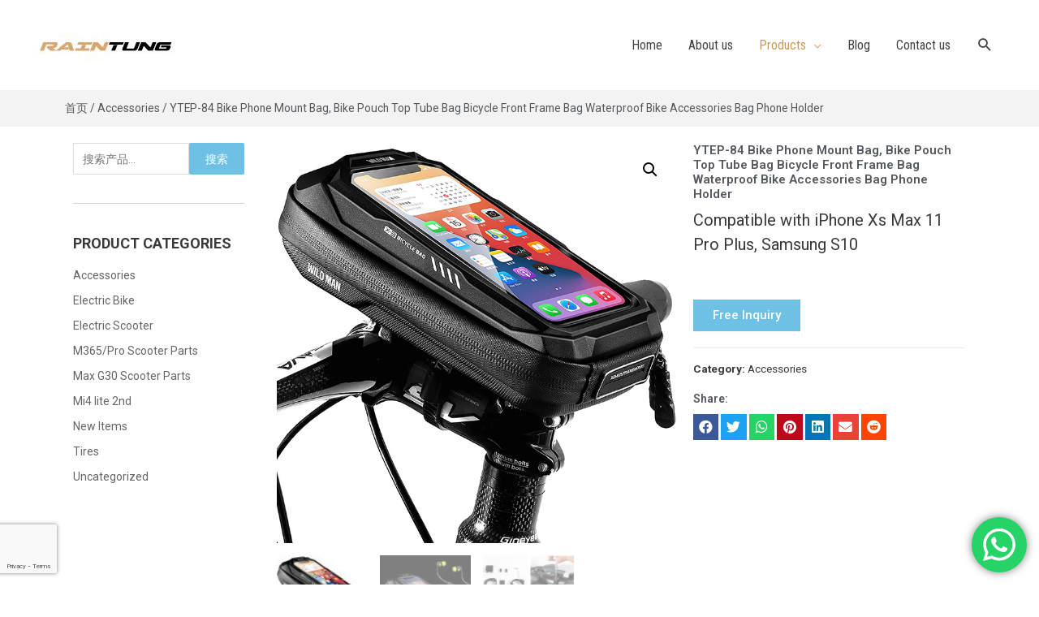

--- FILE ---
content_type: text/html; charset=UTF-8
request_url: https://www.nb-raintung.com/product/ytep-84-bike-phone-mount-bag-bike-pouch-top-tube-bag-bicycle-front-frame-bag-waterproof-bike-accessories-bag-phone-holder/
body_size: 37832
content:
<!DOCTYPE html>
<html lang="zh-CN">
<head>
<meta charset="UTF-8">
<meta name="viewport" content="width=device-width, initial-scale=1">
<link rel="profile" href="https://gmpg.org/xfn/11">

<title>YTEP-84 Bike Phone Mount Bag, Bike Pouch Top Tube Bag Bicycle Front Frame Bag Waterproof Bike Accessories Bag Phone Holder &#8211; NINGBO RAINTUNG VEHICLE CO.,LTD</title>
<meta name='robots' content='max-image-preview:large' />
<link rel='dns-prefetch' href='//www.nb-raintung.com' />
<link rel='dns-prefetch' href='//fonts.googleapis.com' />
<link rel='dns-prefetch' href='//s.w.org' />
<link rel="alternate" type="application/rss+xml" title="NINGBO RAINTUNG VEHICLE CO.,LTD &raquo; Feed" href="https://www.nb-raintung.com/feed/" />
<link rel="alternate" type="application/rss+xml" title="NINGBO RAINTUNG VEHICLE CO.,LTD &raquo; 评论Feed" href="https://www.nb-raintung.com/comments/feed/" />
		<script>
			window._wpemojiSettings = {"baseUrl":"https:\/\/s.w.org\/images\/core\/emoji\/13.0.1\/72x72\/","ext":".png","svgUrl":"https:\/\/s.w.org\/images\/core\/emoji\/13.0.1\/svg\/","svgExt":".svg","source":{"concatemoji":"https:\/\/www.nb-raintung.com\/wp-includes\/js\/wp-emoji-release.min.js?ver=5.7.14"}};
			!function(e,a,t){var n,r,o,i=a.createElement("canvas"),p=i.getContext&&i.getContext("2d");function s(e,t){var a=String.fromCharCode;p.clearRect(0,0,i.width,i.height),p.fillText(a.apply(this,e),0,0);e=i.toDataURL();return p.clearRect(0,0,i.width,i.height),p.fillText(a.apply(this,t),0,0),e===i.toDataURL()}function c(e){var t=a.createElement("script");t.src=e,t.defer=t.type="text/javascript",a.getElementsByTagName("head")[0].appendChild(t)}for(o=Array("flag","emoji"),t.supports={everything:!0,everythingExceptFlag:!0},r=0;r<o.length;r++)t.supports[o[r]]=function(e){if(!p||!p.fillText)return!1;switch(p.textBaseline="top",p.font="600 32px Arial",e){case"flag":return s([127987,65039,8205,9895,65039],[127987,65039,8203,9895,65039])?!1:!s([55356,56826,55356,56819],[55356,56826,8203,55356,56819])&&!s([55356,57332,56128,56423,56128,56418,56128,56421,56128,56430,56128,56423,56128,56447],[55356,57332,8203,56128,56423,8203,56128,56418,8203,56128,56421,8203,56128,56430,8203,56128,56423,8203,56128,56447]);case"emoji":return!s([55357,56424,8205,55356,57212],[55357,56424,8203,55356,57212])}return!1}(o[r]),t.supports.everything=t.supports.everything&&t.supports[o[r]],"flag"!==o[r]&&(t.supports.everythingExceptFlag=t.supports.everythingExceptFlag&&t.supports[o[r]]);t.supports.everythingExceptFlag=t.supports.everythingExceptFlag&&!t.supports.flag,t.DOMReady=!1,t.readyCallback=function(){t.DOMReady=!0},t.supports.everything||(n=function(){t.readyCallback()},a.addEventListener?(a.addEventListener("DOMContentLoaded",n,!1),e.addEventListener("load",n,!1)):(e.attachEvent("onload",n),a.attachEvent("onreadystatechange",function(){"complete"===a.readyState&&t.readyCallback()})),(n=t.source||{}).concatemoji?c(n.concatemoji):n.wpemoji&&n.twemoji&&(c(n.twemoji),c(n.wpemoji)))}(window,document,window._wpemojiSettings);
		</script>
		<style>
img.wp-smiley,
img.emoji {
	display: inline !important;
	border: none !important;
	box-shadow: none !important;
	height: 1em !important;
	width: 1em !important;
	margin: 0 .07em !important;
	vertical-align: -0.1em !important;
	background: none !important;
	padding: 0 !important;
}
</style>
	<link rel='stylesheet' id='astra-theme-css-css'  href='https://www.nb-raintung.com/wp-content/themes/astra/assets/css/minified/style.min.css?ver=3.4.2' media='all' />
<style id='astra-theme-css-inline-css'>
html{font-size:93.75%;}a,.page-title{color:#3a3a3a;}a:hover,a:focus{color:#3a3a3a;}body,button,input,select,textarea,.ast-button,.ast-custom-button{font-family:-apple-system,BlinkMacSystemFont,Segoe UI,Roboto,Oxygen-Sans,Ubuntu,Cantarell,Helvetica Neue,sans-serif;font-weight:inherit;font-size:15px;font-size:1rem;}blockquote{color:#000000;}.site-title{font-size:35px;font-size:2.3333333333333rem;}header .custom-logo-link img{max-width:252px;}.astra-logo-svg{width:252px;}.ast-archive-description .ast-archive-title{font-size:40px;font-size:2.6666666666667rem;}.site-header .site-description{font-size:15px;font-size:1rem;}.entry-title{font-size:30px;font-size:2rem;}h1,.entry-content h1{font-size:40px;font-size:2.6666666666667rem;}h2,.entry-content h2{font-size:30px;font-size:2rem;}h3,.entry-content h3{font-size:25px;font-size:1.6666666666667rem;}h4,.entry-content h4{font-size:20px;font-size:1.3333333333333rem;}h5,.entry-content h5{font-size:18px;font-size:1.2rem;}h6,.entry-content h6{font-size:15px;font-size:1rem;}.ast-single-post .entry-title,.page-title{font-size:30px;font-size:2rem;}::selection{background-color:#cc9955;color:#000000;}body,h1,.entry-title a,.entry-content h1,h2,.entry-content h2,h3,.entry-content h3,h4,.entry-content h4,h5,.entry-content h5,h6,.entry-content h6{color:#3a3a3a;}.tagcloud a:hover,.tagcloud a:focus,.tagcloud a.current-item{color:#ffffff;border-color:#3a3a3a;background-color:#3a3a3a;}input:focus,input[type="text"]:focus,input[type="email"]:focus,input[type="url"]:focus,input[type="password"]:focus,input[type="reset"]:focus,input[type="search"]:focus,textarea:focus{border-color:#3a3a3a;}input[type="radio"]:checked,input[type=reset],input[type="checkbox"]:checked,input[type="checkbox"]:hover:checked,input[type="checkbox"]:focus:checked,input[type=range]::-webkit-slider-thumb{border-color:#3a3a3a;background-color:#3a3a3a;box-shadow:none;}.site-footer a:hover + .post-count,.site-footer a:focus + .post-count{background:#3a3a3a;border-color:#3a3a3a;}.single .nav-links .nav-previous,.single .nav-links .nav-next{color:#3a3a3a;}.entry-meta,.entry-meta *{line-height:1.45;color:#3a3a3a;}.entry-meta a:hover,.entry-meta a:hover *,.entry-meta a:focus,.entry-meta a:focus *,.page-links > .page-link,.page-links .page-link:hover,.post-navigation a:hover{color:#3a3a3a;}.widget-title{font-size:21px;font-size:1.4rem;color:#3a3a3a;}#cat option,.secondary .calendar_wrap thead a,.secondary .calendar_wrap thead a:visited{color:#3a3a3a;}.secondary .calendar_wrap #today,.ast-progress-val span{background:#3a3a3a;}.secondary a:hover + .post-count,.secondary a:focus + .post-count{background:#3a3a3a;border-color:#3a3a3a;}.calendar_wrap #today > a{color:#ffffff;}.page-links .page-link,.single .post-navigation a{color:#3a3a3a;}.single .ast-author-details .author-title{color:#3a3a3a;}.main-header-menu .menu-link,.ast-header-custom-item a{color:#3a3a3a;}.main-header-menu .menu-item:hover > .menu-link,.main-header-menu .menu-item:hover > .ast-menu-toggle,.main-header-menu .ast-masthead-custom-menu-items a:hover,.main-header-menu .menu-item.focus > .menu-link,.main-header-menu .menu-item.focus > .ast-menu-toggle,.main-header-menu .current-menu-item > .menu-link,.main-header-menu .current-menu-ancestor > .menu-link,.main-header-menu .current-menu-item > .ast-menu-toggle,.main-header-menu .current-menu-ancestor > .ast-menu-toggle{color:#3a3a3a;}.ast-header-break-point .ast-mobile-menu-buttons-minimal.menu-toggle{background:transparent;color:#000000;}.ast-header-break-point .ast-mobile-menu-buttons-outline.menu-toggle{background:transparent;border:1px solid #000000;color:#000000;}.ast-header-break-point .ast-mobile-menu-buttons-fill.menu-toggle{background:#000000;color:#ffffff;}.ast-page-builder-template .hentry {margin: 0;}.ast-page-builder-template .site-content > .ast-container {max-width: 100%;padding: 0;}.ast-page-builder-template .site-content #primary {padding: 0;margin: 0;}.ast-page-builder-template .no-results {text-align: center;margin: 4em auto;}.ast-page-builder-template .ast-pagination {padding: 2em;} .ast-page-builder-template .entry-header.ast-no-title.ast-no-thumbnail {margin-top: 0;}.ast-page-builder-template .entry-header.ast-header-without-markup {margin-top: 0;margin-bottom: 0;}.ast-page-builder-template .entry-header.ast-no-title.ast-no-meta {margin-bottom: 0;}.ast-page-builder-template.single .post-navigation {padding-bottom: 2em;}.ast-page-builder-template.single-post .site-content > .ast-container {max-width: 100%;}.ast-page-builder-template.single-post .site-content > .ast-container {max-width: 100%;}.ast-page-builder-template .entry-header {margin-top: 4em;margin-left: auto;margin-right: auto;padding-left: 20px;padding-right: 20px;}.ast-page-builder-template .ast-archive-description {margin-top: 4em;margin-left: auto;margin-right: auto;padding-left: 20px;padding-right: 20px;}.ast-page-builder-template.ast-no-sidebar .entry-content .alignwide {margin-left: 0;margin-right: 0;}.single.ast-page-builder-template .entry-header {padding-left: 20px;padding-right: 20px;}.ast-page-builder-template.ast-no-sidebar .entry-content .alignwide {margin-left: 0;margin-right: 0;}.ast-small-footer{color:#333333;}.ast-small-footer > .ast-footer-overlay{background-color:#ffffff;;}.ast-small-footer a{color:#333333;}.footer-adv .footer-adv-overlay{border-top-style:solid;border-top-color:#7a7a7a;}.wp-block-buttons.aligncenter{justify-content:center;}@media (min-width:1200px){.ast-separate-container.ast-right-sidebar .entry-content .wp-block-image.alignfull,.ast-separate-container.ast-left-sidebar .entry-content .wp-block-image.alignfull,.ast-separate-container.ast-right-sidebar .entry-content .wp-block-cover.alignfull,.ast-separate-container.ast-left-sidebar .entry-content .wp-block-cover.alignfull{margin-left:-6.67em;margin-right:-6.67em;max-width:unset;width:unset;}.ast-separate-container.ast-right-sidebar .entry-content .wp-block-image.alignwide,.ast-separate-container.ast-left-sidebar .entry-content .wp-block-image.alignwide,.ast-separate-container.ast-right-sidebar .entry-content .wp-block-cover.alignwide,.ast-separate-container.ast-left-sidebar .entry-content .wp-block-cover.alignwide{margin-left:-20px;margin-right:-20px;max-width:unset;width:unset;}}@media (min-width:1200px){.wp-block-group .has-background{padding:20px;}}@media (min-width:1200px){.ast-no-sidebar.ast-separate-container .entry-content .wp-block-group.alignwide,.ast-no-sidebar.ast-separate-container .entry-content .wp-block-cover.alignwide{margin-left:-20px;margin-right:-20px;padding-left:20px;padding-right:20px;}.ast-no-sidebar.ast-separate-container .entry-content .wp-block-cover.alignfull,.ast-no-sidebar.ast-separate-container .entry-content .wp-block-group.alignfull{margin-left:-6.67em;margin-right:-6.67em;padding-left:6.67em;padding-right:6.67em;}}@media (min-width:1200px){.wp-block-cover-image.alignwide .wp-block-cover__inner-container,.wp-block-cover.alignwide .wp-block-cover__inner-container,.wp-block-cover-image.alignfull .wp-block-cover__inner-container,.wp-block-cover.alignfull .wp-block-cover__inner-container{width:100%;}}.ast-plain-container.ast-no-sidebar #primary{margin-top:0;margin-bottom:0;}@media (max-width:921px){.ast-theme-transparent-header #primary,.ast-theme-transparent-header #secondary{padding:0;}}.wp-block-columns{margin-bottom:unset;}.wp-block-image.size-full{margin:2rem 0;}.wp-block-separator.has-background{padding:0;}.wp-block-gallery{margin-bottom:1.6em;}.wp-block-group{padding-top:4em;padding-bottom:4em;}.wp-block-group__inner-container .wp-block-columns:last-child,.wp-block-group__inner-container :last-child,.wp-block-table table{margin-bottom:0;}.blocks-gallery-grid{width:100%;}.wp-block-navigation-link__content{padding:5px 0;}.wp-block-group .wp-block-group .has-text-align-center,.wp-block-group .wp-block-column .has-text-align-center{max-width:100%;}.has-text-align-center{margin:0 auto;}@media (min-width:1200px){.wp-block-cover__inner-container,.alignwide .wp-block-group__inner-container,.alignfull .wp-block-group__inner-container{max-width:1200px;margin:0 auto;}.wp-block-group.alignnone,.wp-block-group.aligncenter,.wp-block-group.alignleft,.wp-block-group.alignright,.wp-block-group.alignwide,.wp-block-columns.alignwide{margin:2rem 0 1rem 0;}}@media (max-width:1200px){.wp-block-group{padding:3em;}.wp-block-group .wp-block-group{padding:1.5em;}.wp-block-columns,.wp-block-column{margin:1rem 0;}}@media (min-width:921px){.wp-block-columns .wp-block-group{padding:2em;}}@media (max-width:544px){.wp-block-cover-image .wp-block-cover__inner-container,.wp-block-cover .wp-block-cover__inner-container{width:unset;}.wp-block-cover,.wp-block-cover-image{padding:2em 0;}.wp-block-group,.wp-block-cover{padding:2em;}.wp-block-media-text__media img,.wp-block-media-text__media video{width:unset;max-width:100%;}.wp-block-media-text.has-background .wp-block-media-text__content{padding:1em;}}@media (max-width:921px){.ast-plain-container.ast-no-sidebar #primary{padding:0;}}@media (min-width:544px){.entry-content .wp-block-media-text.has-media-on-the-right .wp-block-media-text__content{padding:0 8% 0 0;}.entry-content .wp-block-media-text .wp-block-media-text__content{padding:0 0 0 8%;}.ast-plain-container .site-content .entry-content .has-custom-content-position.is-position-bottom-left > *,.ast-plain-container .site-content .entry-content .has-custom-content-position.is-position-bottom-right > *,.ast-plain-container .site-content .entry-content .has-custom-content-position.is-position-top-left > *,.ast-plain-container .site-content .entry-content .has-custom-content-position.is-position-top-right > *,.ast-plain-container .site-content .entry-content .has-custom-content-position.is-position-center-right > *,.ast-plain-container .site-content .entry-content .has-custom-content-position.is-position-center-left > *{margin:0;}}@media (max-width:544px){.entry-content .wp-block-media-text .wp-block-media-text__content{padding:8% 0;}.wp-block-media-text .wp-block-media-text__media img{width:auto;max-width:100%;}}@media (max-width:921px){.ast-separate-container .ast-article-post,.ast-separate-container .ast-article-single{padding:1.5em 2.14em;}.ast-separate-container #primary,.ast-separate-container #secondary{padding:1.5em 0;}#primary,#secondary{padding:1.5em 0;margin:0;}.ast-left-sidebar #content > .ast-container{display:flex;flex-direction:column-reverse;width:100%;}.ast-author-box img.avatar{margin:20px 0 0 0;}}@media (min-width:922px){.ast-separate-container.ast-right-sidebar #primary,.ast-separate-container.ast-left-sidebar #primary{border:0;}.search-no-results.ast-separate-container #primary{margin-bottom:4em;}}.wp-block-button .wp-block-button__link,{color:#000000;}.wp-block-button .wp-block-button__link:hover,.wp-block-button .wp-block-button__link:focus{color:#ffffff;background-color:#3a3a3a;border-color:#3a3a3a;}.wp-block-button .wp-block-button__link{border-style:solid;border-top-width:0;border-right-width:0;border-left-width:0;border-bottom-width:0;border-color:#cc9955;background-color:#cc9955;color:#000000;font-family:inherit;font-weight:inherit;line-height:1;border-radius:2px;padding-top:10px;padding-right:40px;padding-bottom:10px;padding-left:40px;}.menu-toggle,button,.ast-button,.ast-custom-button,.button,input#submit,input[type="button"],input[type="submit"],input[type="reset"]{border-style:solid;border-top-width:0;border-right-width:0;border-left-width:0;border-bottom-width:0;color:#000000;border-color:#cc9955;background-color:#cc9955;border-radius:2px;padding-top:10px;padding-right:40px;padding-bottom:10px;padding-left:40px;font-family:inherit;font-weight:inherit;line-height:1;}button:focus,.menu-toggle:hover,button:hover,.ast-button:hover,.ast-custom-button:hover .button:hover,.ast-custom-button:hover ,input[type=reset]:hover,input[type=reset]:focus,input#submit:hover,input#submit:focus,input[type="button"]:hover,input[type="button"]:focus,input[type="submit"]:hover,input[type="submit"]:focus{color:#ffffff;background-color:#3a3a3a;border-color:#3a3a3a;}@media (min-width:544px){.ast-container{max-width:100%;}}@media (max-width:544px){.ast-separate-container .ast-article-post,.ast-separate-container .ast-article-single,.ast-separate-container .comments-title,.ast-separate-container .ast-archive-description{padding:1.5em 1em;}.ast-separate-container #content .ast-container{padding-left:0.54em;padding-right:0.54em;}.ast-separate-container .ast-comment-list li.depth-1{padding:1.5em 1em;margin-bottom:1.5em;}.ast-separate-container .ast-comment-list .bypostauthor{padding:.5em;}.ast-search-menu-icon.ast-dropdown-active .search-field{width:170px;}}@media (max-width:921px){.ast-mobile-header-stack .main-header-bar .ast-search-menu-icon{display:inline-block;}.ast-header-break-point.ast-header-custom-item-outside .ast-mobile-header-stack .main-header-bar .ast-search-icon{margin:0;}.ast-comment-avatar-wrap img{max-width:2.5em;}.ast-separate-container .ast-comment-list li.depth-1{padding:1.5em 2.14em;}.ast-separate-container .comment-respond{padding:2em 2.14em;}.ast-comment-meta{padding:0 1.8888em 1.3333em;}}@media (max-width:921px){.ast-archive-description .ast-archive-title{font-size:40px;}.entry-title{font-size:30px;}h1,.entry-content h1{font-size:30px;}h2,.entry-content h2{font-size:25px;}h3,.entry-content h3{font-size:20px;}.ast-single-post .entry-title,.page-title{font-size:30px;}}@media (max-width:544px){.ast-archive-description .ast-archive-title{font-size:40px;}.entry-title{font-size:30px;}h1,.entry-content h1{font-size:30px;}h2,.entry-content h2{font-size:25px;}h3,.entry-content h3{font-size:20px;}.ast-single-post .entry-title,.page-title{font-size:30px;}}@media (max-width:921px){html{font-size:85.5%;}}@media (max-width:544px){html{font-size:85.5%;}}@media (min-width:922px){.ast-container{max-width:1240px;}}@font-face {font-family: "Astra";src: url(https://www.nb-raintung.com/wp-content/themes/astra/assets/fonts/astra.woff) format("woff"),url(https://www.nb-raintung.com/wp-content/themes/astra/assets/fonts/astra.ttf) format("truetype"),url(https://www.nb-raintung.com/wp-content/themes/astra/assets/fonts/astra.svg#astra) format("svg");font-weight: normal;font-style: normal;font-display: fallback;}@media (max-width:921px) {.main-header-bar .main-header-bar-navigation{display:none;}}.ast-desktop .main-header-menu.submenu-with-border .sub-menu,.ast-desktop .main-header-menu.submenu-with-border .astra-full-megamenu-wrapper{border-color:#000000;}.ast-desktop .main-header-menu.submenu-with-border .sub-menu{border-top-width:3px;border-right-width:0px;border-left-width:0px;border-bottom-width:0px;border-style:solid;}.ast-desktop .main-header-menu.submenu-with-border .sub-menu .sub-menu{top:-3px;}.ast-desktop .main-header-menu.submenu-with-border .sub-menu .menu-link,.ast-desktop .main-header-menu.submenu-with-border .children .menu-link{border-bottom-width:0px;border-style:solid;border-color:#eaeaea;}@media (min-width:922px){.main-header-menu .sub-menu .menu-item.ast-left-align-sub-menu:hover > .sub-menu,.main-header-menu .sub-menu .menu-item.ast-left-align-sub-menu.focus > .sub-menu{margin-left:-0px;}}.ast-small-footer{border-top-style:solid;border-top-width:0;border-top-color:#7a7a7a;}.ast-small-footer-wrap{text-align:center;}.ast-breadcrumbs .trail-browse,.ast-breadcrumbs .trail-items,.ast-breadcrumbs .trail-items li{display:inline-block;margin:0;padding:0;border:none;background:inherit;text-indent:0;}.ast-breadcrumbs .trail-browse{font-size:inherit;font-style:inherit;font-weight:inherit;color:inherit;}.ast-breadcrumbs .trail-items{list-style:none;}.trail-items li::after{padding:0 0.3em;content:"\00bb";}.trail-items li:last-of-type::after{display:none;}.elementor-template-full-width .ast-container{display:block;}.ast-header-break-point .main-header-bar{border-bottom-width:0;}@media (min-width:922px){.main-header-bar{border-bottom-width:0;}}.ast-safari-browser-less-than-11 .main-header-menu .menu-item,.ast-safari-browser-less-than-11 .main-header-bar .ast-masthead-custom-menu-items{display:block;}.main-header-menu .menu-item,#astra-footer-menu .menu-item,.main-header-bar .ast-masthead-custom-menu-items{-js-display:flex;display:flex;-webkit-box-pack:center;-webkit-justify-content:center;-moz-box-pack:center;-ms-flex-pack:center;justify-content:center;-webkit-box-orient:vertical;-webkit-box-direction:normal;-webkit-flex-direction:column;-moz-box-orient:vertical;-moz-box-direction:normal;-ms-flex-direction:column;flex-direction:column;}.main-header-menu > .menu-item > .menu-link,#astra-footer-menu > .menu-item > .menu-link,{height:100%;-webkit-box-align:center;-webkit-align-items:center;-moz-box-align:center;-ms-flex-align:center;align-items:center;-js-display:flex;display:flex;}.ast-primary-menu-disabled .main-header-bar .ast-masthead-custom-menu-items{flex:unset;}.main-header-menu .sub-menu .menu-item.menu-item-has-children > .menu-link:after{position:absolute;right:1em;top:50%;transform:translate(0,-50%) rotate(270deg);}.ast-header-break-point .main-header-bar .main-header-bar-navigation .page_item_has_children > .ast-menu-toggle::before,.ast-header-break-point .main-header-bar .main-header-bar-navigation .menu-item-has-children > .ast-menu-toggle::before,.ast-mobile-popup-drawer .main-header-bar-navigation .menu-item-has-children>.ast-menu-toggle::before,.ast-header-break-point .ast-mobile-header-wrap .main-header-bar-navigation .menu-item-has-children > .ast-menu-toggle::before{font-weight:bold;content:"\e900";font-family:Astra;text-decoration:inherit;display:inline-block;}.ast-header-break-point .main-navigation ul.sub-menu .menu-item .menu-link:before{content:"\e900";font-family:Astra;font-size:.65em;text-decoration:inherit;display:inline-block;transform:translate(0,-2px) rotateZ(270deg);margin-right:5px;}.widget_search .search-form:after{font-family:Astra;font-size:1.2em;font-weight:normal;content:"\e8b6";position:absolute;top:50%;right:15px;transform:translate(0,-50%);}.astra-search-icon::before{content:"\e8b6";font-family:Astra;font-style:normal;font-weight:normal;text-decoration:inherit;text-align:center;-webkit-font-smoothing:antialiased;-moz-osx-font-smoothing:grayscale;}.main-header-bar .main-header-bar-navigation .page_item_has_children > a:after,.main-header-bar .main-header-bar-navigation .menu-item-has-children > a:after,.site-header-focus-item .main-header-bar-navigation .menu-item-has-children > .menu-link:after{content:"\e900";display:inline-block;font-family:Astra;font-size:.6rem;font-weight:bold;text-rendering:auto;-webkit-font-smoothing:antialiased;-moz-osx-font-smoothing:grayscale;margin-left:10px;line-height:normal;}.ast-mobile-popup-drawer .main-header-bar-navigation .ast-submenu-expanded>.ast-menu-toggle::before{transform:rotateX(180deg);}.ast-header-break-point .main-header-bar-navigation .menu-item-has-children > .menu-link:after{display:none;}
</style>
<link rel='stylesheet' id='astra-google-fonts-css'  href='//fonts.googleapis.com/css?family=Roboto+Condensed%3A400&#038;display=fallback&#038;ver=3.4.2' media='all' />
<link rel='stylesheet' id='bdt-uikit-css'  href='https://www.nb-raintung.com/wp-content/plugins/bdthemes-element-pack/assets/css/bdt-uikit.css?ver=3.5.5' media='all' />
<link rel='stylesheet' id='element-pack-site-css'  href='https://www.nb-raintung.com/wp-content/plugins/bdthemes-element-pack/assets/css/element-pack-site.css?ver=5.7.7' media='all' />
<link rel='stylesheet' id='wp-block-library-css'  href='https://www.nb-raintung.com/wp-includes/css/dist/block-library/style.min.css?ver=5.7.14' media='all' />
<link rel='stylesheet' id='wc-block-vendors-style-css'  href='https://www.nb-raintung.com/wp-content/plugins/woocommerce/packages/woocommerce-blocks/build/vendors-style.css?ver=4.4.3' media='all' />
<link rel='stylesheet' id='wc-block-style-css'  href='https://www.nb-raintung.com/wp-content/plugins/woocommerce/packages/woocommerce-blocks/build/style.css?ver=4.4.3' media='all' />
<link rel='stylesheet' id='photoswipe-css'  href='https://www.nb-raintung.com/wp-content/plugins/woocommerce/assets/css/photoswipe/photoswipe.min.css?ver=5.1.3' media='all' />
<link rel='stylesheet' id='photoswipe-default-skin-css'  href='https://www.nb-raintung.com/wp-content/plugins/woocommerce/assets/css/photoswipe/default-skin/default-skin.min.css?ver=5.1.3' media='all' />
<link rel='stylesheet' id='woocommerce-layout-css'  href='https://www.nb-raintung.com/wp-content/themes/astra/assets/css/minified/compatibility/woocommerce/woocommerce-layout.min.css?ver=3.4.2' media='all' />
<link rel='stylesheet' id='woocommerce-smallscreen-css'  href='https://www.nb-raintung.com/wp-content/themes/astra/assets/css/minified/compatibility/woocommerce/woocommerce-smallscreen.min.css?ver=3.4.2' media='only screen and (max-width: 921px)' />
<link rel='stylesheet' id='woocommerce-general-css'  href='https://www.nb-raintung.com/wp-content/themes/astra/assets/css/minified/compatibility/woocommerce/woocommerce.min.css?ver=3.4.2' media='all' />
<style id='woocommerce-general-inline-css'>
.woocommerce span.onsale, .wc-block-grid__product .wc-block-grid__product-onsale{background-color:#cc9955;color:#000000;}.woocommerce a.button, .woocommerce button.button, .woocommerce .woocommerce-message a.button, .woocommerce #respond input#submit.alt, .woocommerce a.button.alt, .woocommerce button.button.alt, .woocommerce input.button.alt, .woocommerce input.button,.woocommerce input.button:disabled, .woocommerce input.button:disabled[disabled], .woocommerce input.button:disabled:hover, .woocommerce input.button:disabled[disabled]:hover, .woocommerce #respond input#submit, .woocommerce button.button.alt.disabled, .wc-block-grid__products .wc-block-grid__product .wp-block-button__link, .wc-block-grid__product-onsale{color:#000000;border-color:#cc9955;background-color:#cc9955;}.woocommerce a.button:hover, .woocommerce button.button:hover, .woocommerce .woocommerce-message a.button:hover,.woocommerce #respond input#submit:hover,.woocommerce #respond input#submit.alt:hover, .woocommerce a.button.alt:hover, .woocommerce button.button.alt:hover, .woocommerce input.button.alt:hover, .woocommerce input.button:hover, .woocommerce button.button.alt.disabled:hover, .wc-block-grid__products .wc-block-grid__product .wp-block-button__link:hover{color:#ffffff;border-color:#3a3a3a;background-color:#3a3a3a;}.woocommerce-message, .woocommerce-info{border-top-color:#3a3a3a;}.woocommerce-message::before,.woocommerce-info::before{color:#3a3a3a;}.woocommerce ul.products li.product .price, .woocommerce div.product p.price, .woocommerce div.product span.price, .widget_layered_nav_filters ul li.chosen a, .woocommerce-page ul.products li.product .ast-woo-product-category, .wc-layered-nav-rating a{color:#3a3a3a;}.woocommerce nav.woocommerce-pagination ul,.woocommerce nav.woocommerce-pagination ul li{border-color:#3a3a3a;}.woocommerce nav.woocommerce-pagination ul li a:focus, .woocommerce nav.woocommerce-pagination ul li a:hover, .woocommerce nav.woocommerce-pagination ul li span.current{background:#3a3a3a;color:#000000;}.woocommerce-MyAccount-navigation-link.is-active a{color:#3a3a3a;}.woocommerce .widget_price_filter .ui-slider .ui-slider-range, .woocommerce .widget_price_filter .ui-slider .ui-slider-handle{background-color:#3a3a3a;}.woocommerce a.button, .woocommerce button.button, .woocommerce .woocommerce-message a.button, .woocommerce #respond input#submit.alt, .woocommerce a.button.alt, .woocommerce button.button.alt, .woocommerce input.button.alt, .woocommerce input.button,.woocommerce-cart table.cart td.actions .button, .woocommerce form.checkout_coupon .button, .woocommerce #respond input#submit, .wc-block-grid__products .wc-block-grid__product .wp-block-button__link{border-radius:2px;padding-top:10px;padding-right:40px;padding-bottom:10px;padding-left:40px;}.woocommerce .star-rating, .woocommerce .comment-form-rating .stars a, .woocommerce .star-rating::before{color:#3a3a3a;}.woocommerce div.product .woocommerce-tabs ul.tabs li.active:before{background:#3a3a3a;}.woocommerce a.remove:hover{color:#3a3a3a;border-color:#3a3a3a;background-color:#ffffff;}.ast-site-header-cart a{color:#3a3a3a;}.ast-site-header-cart a:focus, .ast-site-header-cart a:hover, .ast-site-header-cart .current-menu-item a{color:#3a3a3a;}.ast-cart-menu-wrap .count, .ast-cart-menu-wrap .count:after{border-color:#3a3a3a;color:#3a3a3a;}.ast-cart-menu-wrap:hover .count{color:#ffffff;background-color:#3a3a3a;}.ast-site-header-cart .widget_shopping_cart .total .woocommerce-Price-amount{color:#3a3a3a;}.woocommerce a.remove:hover, .ast-woocommerce-cart-menu .main-header-menu .woocommerce-custom-menu-item .menu-item:hover > .menu-link.remove:hover{color:#3a3a3a;border-color:#3a3a3a;background-color:#ffffff;}.ast-site-header-cart .widget_shopping_cart .buttons .button.checkout, .woocommerce .widget_shopping_cart .woocommerce-mini-cart__buttons .checkout.wc-forward{color:#ffffff;border-color:#3a3a3a;background-color:#3a3a3a;}.site-header .ast-site-header-cart-data .button.wc-forward, .site-header .ast-site-header-cart-data .button.wc-forward:hover{color:#000000;}.below-header-user-select .ast-site-header-cart .widget, .ast-above-header-section .ast-site-header-cart .widget a, .below-header-user-select .ast-site-header-cart .widget_shopping_cart a{color:#3a3a3a;}.below-header-user-select .ast-site-header-cart .widget_shopping_cart a:hover, .ast-above-header-section .ast-site-header-cart .widget_shopping_cart a:hover, .below-header-user-select .ast-site-header-cart .widget_shopping_cart a.remove:hover, .ast-above-header-section .ast-site-header-cart .widget_shopping_cart a.remove:hover{color:#3a3a3a;}@media (min-width:545px) and (max-width:921px){.woocommerce.tablet-columns-6 ul.products li.product, .woocommerce-page.tablet-columns-6 ul.products li.product{width:calc(16.66% - 16.66px);}.woocommerce.tablet-columns-5 ul.products li.product, .woocommerce-page.tablet-columns-5 ul.products li.product{width:calc(20% - 16px);}.woocommerce.tablet-columns-4 ul.products li.product, .woocommerce-page.tablet-columns-4 ul.products li.product{width:calc(25% - 15px);}.woocommerce.tablet-columns-3 ul.products li.product, .woocommerce-page.tablet-columns-3 ul.products li.product{width:calc(33.33% - 14px);}.woocommerce.tablet-columns-2 ul.products li.product, .woocommerce-page.tablet-columns-2 ul.products li.product{width:calc(50% - 10px);}.woocommerce.tablet-columns-1 ul.products li.product, .woocommerce-page.tablet-columns-1 ul.products li.product{width:100%;}.woocommerce div.product .related.products ul.products li.product{width:calc(33.33% - 14px);}}@media (min-width:545px) and (max-width:921px){.woocommerce[class*="columns-"].columns-3 > ul.products li.product, .woocommerce[class*="columns-"].columns-4 > ul.products li.product, .woocommerce[class*="columns-"].columns-5 > ul.products li.product, .woocommerce[class*="columns-"].columns-6 > ul.products li.product{width:calc(33.33% - 14px);margin-right:20px;}.woocommerce[class*="columns-"].columns-3 > ul.products li.product:nth-child(3n), .woocommerce[class*="columns-"].columns-4 > ul.products li.product:nth-child(3n), .woocommerce[class*="columns-"].columns-5 > ul.products li.product:nth-child(3n), .woocommerce[class*="columns-"].columns-6 > ul.products li.product:nth-child(3n){margin-right:0;clear:right;}.woocommerce[class*="columns-"].columns-3 > ul.products li.product:nth-child(3n+1), .woocommerce[class*="columns-"].columns-4 > ul.products li.product:nth-child(3n+1), .woocommerce[class*="columns-"].columns-5 > ul.products li.product:nth-child(3n+1), .woocommerce[class*="columns-"].columns-6 > ul.products li.product:nth-child(3n+1){clear:left;}.woocommerce[class*="columns-"] ul.products li.product:nth-child(n), .woocommerce-page[class*="columns-"] ul.products li.product:nth-child(n){margin-right:20px;clear:none;}.woocommerce.tablet-columns-2 ul.products li.product:nth-child(2n), .woocommerce-page.tablet-columns-2 ul.products li.product:nth-child(2n), .woocommerce.tablet-columns-3 ul.products li.product:nth-child(3n), .woocommerce-page.tablet-columns-3 ul.products li.product:nth-child(3n), .woocommerce.tablet-columns-4 ul.products li.product:nth-child(4n), .woocommerce-page.tablet-columns-4 ul.products li.product:nth-child(4n), .woocommerce.tablet-columns-5 ul.products li.product:nth-child(5n), .woocommerce-page.tablet-columns-5 ul.products li.product:nth-child(5n), .woocommerce.tablet-columns-6 ul.products li.product:nth-child(6n), .woocommerce-page.tablet-columns-6 ul.products li.product:nth-child(6n){margin-right:0;clear:right;}.woocommerce.tablet-columns-2 ul.products li.product:nth-child(2n+1), .woocommerce-page.tablet-columns-2 ul.products li.product:nth-child(2n+1), .woocommerce.tablet-columns-3 ul.products li.product:nth-child(3n+1), .woocommerce-page.tablet-columns-3 ul.products li.product:nth-child(3n+1), .woocommerce.tablet-columns-4 ul.products li.product:nth-child(4n+1), .woocommerce-page.tablet-columns-4 ul.products li.product:nth-child(4n+1), .woocommerce.tablet-columns-5 ul.products li.product:nth-child(5n+1), .woocommerce-page.tablet-columns-5 ul.products li.product:nth-child(5n+1), .woocommerce.tablet-columns-6 ul.products li.product:nth-child(6n+1), .woocommerce-page.tablet-columns-6 ul.products li.product:nth-child(6n+1){clear:left;}.woocommerce div.product .related.products ul.products li.product:nth-child(3n){margin-right:0;clear:right;}.woocommerce div.product .related.products ul.products li.product:nth-child(3n+1){clear:left;}}@media (min-width:922px){.woocommerce #reviews #comments{width:55%;float:left;}.woocommerce #reviews #review_form_wrapper{width:45%;padding-left:2em;float:right;}.woocommerce form.checkout_coupon{width:50%;}}@media (max-width:921px){.ast-header-break-point.ast-woocommerce-cart-menu .header-main-layout-1.ast-mobile-header-stack.ast-no-menu-items .ast-site-header-cart, .ast-header-break-point.ast-woocommerce-cart-menu .header-main-layout-3.ast-mobile-header-stack.ast-no-menu-items .ast-site-header-cart{padding-right:0;padding-left:0;}.ast-header-break-point.ast-woocommerce-cart-menu .header-main-layout-1.ast-mobile-header-stack .main-header-bar{text-align:center;}.ast-header-break-point.ast-woocommerce-cart-menu .header-main-layout-1.ast-mobile-header-stack .ast-site-header-cart, .ast-header-break-point.ast-woocommerce-cart-menu .header-main-layout-1.ast-mobile-header-stack .ast-mobile-menu-buttons{display:inline-block;}.ast-header-break-point.ast-woocommerce-cart-menu .header-main-layout-2.ast-mobile-header-inline .site-branding{flex:auto;}.ast-header-break-point.ast-woocommerce-cart-menu .header-main-layout-3.ast-mobile-header-stack .site-branding{flex:0 0 100%;}.ast-header-break-point.ast-woocommerce-cart-menu .header-main-layout-3.ast-mobile-header-stack .main-header-container{display:flex;justify-content:center;}.woocommerce-cart .woocommerce-shipping-calculator .button{width:100%;}.woocommerce div.product div.images, .woocommerce div.product div.summary, .woocommerce #content div.product div.images, .woocommerce #content div.product div.summary, .woocommerce-page div.product div.images, .woocommerce-page div.product div.summary, .woocommerce-page #content div.product div.images, .woocommerce-page #content div.product div.summary{float:none;width:100%;}.woocommerce-cart table.cart td.actions .ast-return-to-shop{display:block;text-align:center;margin-top:1em;}}@media (max-width:544px){.ast-separate-container .ast-woocommerce-container{padding:.54em 1em 1.33333em;}.woocommerce-message, .woocommerce-error, .woocommerce-info{display:flex;flex-wrap:wrap;}.woocommerce-message a.button, .woocommerce-error a.button, .woocommerce-info a.button{order:1;margin-top:.5em;}.woocommerce .woocommerce-ordering, .woocommerce-page .woocommerce-ordering{float:none;margin-bottom:2em;width:100%;}.woocommerce ul.products a.button, .woocommerce-page ul.products a.button{padding:0.5em 0.75em;}.woocommerce div.product .related.products ul.products li.product{width:calc(50% - 10px);}.woocommerce table.cart td.actions .button, .woocommerce #content table.cart td.actions .button, .woocommerce-page table.cart td.actions .button, .woocommerce-page #content table.cart td.actions .button{padding-left:1em;padding-right:1em;}.woocommerce #content table.cart .button, .woocommerce-page #content table.cart .button{width:100%;}.woocommerce #content table.cart .product-thumbnail, .woocommerce-page #content table.cart .product-thumbnail{display:block;text-align:center !important;}.woocommerce #content table.cart .product-thumbnail::before, .woocommerce-page #content table.cart .product-thumbnail::before{display:none;}.woocommerce #content table.cart td.actions .coupon, .woocommerce-page #content table.cart td.actions .coupon{float:none;}.woocommerce #content table.cart td.actions .coupon .button, .woocommerce-page #content table.cart td.actions .coupon .button{flex:1;}.woocommerce #content div.product .woocommerce-tabs ul.tabs li a, .woocommerce-page #content div.product .woocommerce-tabs ul.tabs li a{display:block;}.woocommerce.mobile-columns-2 ul.products li.product, .woocommerce-page.mobile-columns-2 ul.products li.product{width:calc(50% - 10px);}.woocommerce.mobile-columns-6 ul.products li.product, .woocommerce-page.mobile-columns-6 ul.products li.product{width:calc(16.66% - 16.66px);}.woocommerce.mobile-columns-5 ul.products li.product, .woocommerce-page.mobile-columns-5 ul.products li.product{width:calc(20% - 16px);}.woocommerce.mobile-columns-4 ul.products li.product, .woocommerce-page.mobile-columns-4 ul.products li.product{width:calc(25% - 15px);}.woocommerce.mobile-columns-3 ul.products li.product, .woocommerce-page.mobile-columns-3 ul.products li.product{width:calc(33.33% - 14px);}.woocommerce.mobile-columns-1 ul.products li.product, .woocommerce-page.mobile-columns-1 ul.products li.product{width:100%;}}@media (max-width:544px){.woocommerce[class*="columns-"].columns-3 > ul.products li.product, .woocommerce[class*="columns-"].columns-4 > ul.products li.product, .woocommerce[class*="columns-"].columns-5 > ul.products li.product, .woocommerce[class*="columns-"].columns-6 > ul.products li.product{width:calc(50% - 10px);margin-right:20px;}.woocommerce ul.products a.button.loading::after, .woocommerce-page ul.products a.button.loading::after{display:inline-block;margin-left:5px;position:initial;}.woocommerce.mobile-columns-1 ul.products li.product:nth-child(n), .woocommerce-page.mobile-columns-1 ul.products li.product:nth-child(n){margin-right:0;}.woocommerce #content div.product .woocommerce-tabs ul.tabs li, .woocommerce-page #content div.product .woocommerce-tabs ul.tabs li{display:block;margin-right:0;}.woocommerce[class*="columns-"] ul.products li.product:nth-child(n), .woocommerce-page[class*="columns-"] ul.products li.product:nth-child(n){margin-right:20px;clear:none;}.woocommerce-page[class*=columns-].columns-3>ul.products li.product:nth-child(2n), .woocommerce-page[class*=columns-].columns-4>ul.products li.product:nth-child(2n), .woocommerce-page[class*=columns-].columns-5>ul.products li.product:nth-child(2n), .woocommerce-page[class*=columns-].columns-6>ul.products li.product:nth-child(2n), .woocommerce[class*=columns-].columns-3>ul.products li.product:nth-child(2n), .woocommerce[class*=columns-].columns-4>ul.products li.product:nth-child(2n), .woocommerce[class*=columns-].columns-5>ul.products li.product:nth-child(2n), .woocommerce[class*=columns-].columns-6>ul.products li.product:nth-child(2n){margin-right:0;clear:right;}.woocommerce[class*="columns-"].columns-3 > ul.products li.product:nth-child(2n+1), .woocommerce[class*="columns-"].columns-4 > ul.products li.product:nth-child(2n+1), .woocommerce[class*="columns-"].columns-5 > ul.products li.product:nth-child(2n+1), .woocommerce[class*="columns-"].columns-6 > ul.products li.product:nth-child(2n+1){clear:left;}.woocommerce-page[class*=columns-] ul.products li.product:nth-child(n), .woocommerce[class*=columns-] ul.products li.product:nth-child(n){margin-right:20px;clear:none;}.woocommerce.mobile-columns-6 ul.products li.product:nth-child(6n), .woocommerce-page.mobile-columns-6 ul.products li.product:nth-child(6n), .woocommerce.mobile-columns-5 ul.products li.product:nth-child(5n), .woocommerce-page.mobile-columns-5 ul.products li.product:nth-child(5n), .woocommerce.mobile-columns-4 ul.products li.product:nth-child(4n), .woocommerce-page.mobile-columns-4 ul.products li.product:nth-child(4n), .woocommerce.mobile-columns-3 ul.products li.product:nth-child(3n), .woocommerce-page.mobile-columns-3 ul.products li.product:nth-child(3n), .woocommerce.mobile-columns-2 ul.products li.product:nth-child(2n), .woocommerce-page.mobile-columns-2 ul.products li.product:nth-child(2n), .woocommerce div.product .related.products ul.products li.product:nth-child(2n){margin-right:0;clear:right;}.woocommerce.mobile-columns-6 ul.products li.product:nth-child(6n+1), .woocommerce-page.mobile-columns-6 ul.products li.product:nth-child(6n+1), .woocommerce.mobile-columns-5 ul.products li.product:nth-child(5n+1), .woocommerce-page.mobile-columns-5 ul.products li.product:nth-child(5n+1), .woocommerce.mobile-columns-4 ul.products li.product:nth-child(4n+1), .woocommerce-page.mobile-columns-4 ul.products li.product:nth-child(4n+1), .woocommerce.mobile-columns-3 ul.products li.product:nth-child(3n+1), .woocommerce-page.mobile-columns-3 ul.products li.product:nth-child(3n+1), .woocommerce.mobile-columns-2 ul.products li.product:nth-child(2n+1), .woocommerce-page.mobile-columns-2 ul.products li.product:nth-child(2n+1), .woocommerce div.product .related.products ul.products li.product:nth-child(2n+1){clear:left;}}@media (min-width:922px){.woocommerce #content .ast-woocommerce-container div.product div.images, .woocommerce .ast-woocommerce-container div.product div.images, .woocommerce-page #content .ast-woocommerce-container div.product div.images, .woocommerce-page .ast-woocommerce-container div.product div.images{width:50%;}.woocommerce #content .ast-woocommerce-container div.product div.summary, .woocommerce .ast-woocommerce-container div.product div.summary, .woocommerce-page #content .ast-woocommerce-container div.product div.summary, .woocommerce-page .ast-woocommerce-container div.product div.summary{width:46%;}.woocommerce.woocommerce-checkout form #customer_details.col2-set .col-1, .woocommerce.woocommerce-checkout form #customer_details.col2-set .col-2, .woocommerce-page.woocommerce-checkout form #customer_details.col2-set .col-1, .woocommerce-page.woocommerce-checkout form #customer_details.col2-set .col-2{float:none;width:auto;}}.woocommerce a.button , .woocommerce button.button.alt ,.woocommerce-page table.cart td.actions .button, .woocommerce-page #content table.cart td.actions .button , .woocommerce a.button.alt ,.woocommerce .woocommerce-message a.button , .ast-site-header-cart .widget_shopping_cart .buttons .button.checkout, .woocommerce button.button.alt.disabled , .wc-block-grid__products .wc-block-grid__product .wp-block-button__link {border:solid;border-top-width:0;border-right-width:0;border-left-width:0;border-bottom-width:0;border-color:#cc9955;}.woocommerce a.button:hover , .woocommerce button.button.alt:hover , .woocommerce-page table.cart td.actions .button:hover, .woocommerce-page #content table.cart td.actions .button:hover, .woocommerce a.button.alt:hover ,.woocommerce .woocommerce-message a.button:hover , .ast-site-header-cart .widget_shopping_cart .buttons .button.checkout:hover , .woocommerce button.button.alt.disabled:hover , .wc-block-grid__products .wc-block-grid__product .wp-block-button__link:hover{border-color:#3a3a3a;}@media (min-width:922px){.woocommerce.woocommerce-checkout form #customer_details.col2-set, .woocommerce-page.woocommerce-checkout form #customer_details.col2-set{width:55%;float:left;margin-right:4.347826087%;}.woocommerce.woocommerce-checkout form #order_review, .woocommerce.woocommerce-checkout form #order_review_heading, .woocommerce-page.woocommerce-checkout form #order_review, .woocommerce-page.woocommerce-checkout form #order_review_heading{width:40%;float:right;margin-right:0;clear:right;}}
</style>
<style id='woocommerce-inline-inline-css'>
.woocommerce form .form-row .required { visibility: visible; }
</style>
<link rel='stylesheet' id='astra-addon-css-css'  href='https://www.nb-raintung.com/wp-content/uploads/astra-addon/astra-addon-616cdb3348ecc3-90902131.css?ver=3.1.0' media='all' />
<style id='astra-addon-css-inline-css'>
.ast-small-footer{color:#333333;}.ast-small-footer a{color:#333333;}.ast-separate-container .blog-layout-1,.ast-separate-container .blog-layout-2,.ast-separate-container .blog-layout-3{background-color:transparent;background-image:none;}.ast-separate-container .ast-article-post{background-color:#ffffff;;}@media (max-width:921px){.ast-separate-container .ast-article-post{background-color:#ffffff;;}}@media (max-width:544px){.ast-separate-container .ast-article-post{background-color:#ffffff;;}}.ast-separate-container .ast-article-single,.ast-separate-container .comment-respond,.ast-separate-container .ast-comment-list li,.ast-separate-container .ast-woocommerce-container,.ast-separate-container .error-404,.ast-separate-container .no-results,.single.ast-separate-container .ast-author-meta,.ast-separate-container .related-posts-title-wrapper,.ast-separate-container.ast-two-container #secondary .widget,.ast-separate-container .comments-count-wrapper,.ast-box-layout.ast-plain-container .site-content,.ast-padded-layout.ast-plain-container .site-content{background-color:#ffffff;;}@media (max-width:921px){.ast-separate-container .ast-article-single,.ast-separate-container .comment-respond,.ast-separate-container .ast-comment-list li,.ast-separate-container .ast-woocommerce-container,.ast-separate-container .error-404,.ast-separate-container .no-results,.single.ast-separate-container .ast-author-meta,.ast-separate-container .related-posts-title-wrapper,.ast-separate-container.ast-two-container #secondary .widget,.ast-separate-container .comments-count-wrapper,.ast-box-layout.ast-plain-container .site-content,.ast-padded-layout.ast-plain-container .site-content{background-color:#ffffff;;}}@media (max-width:544px){.ast-separate-container .ast-article-single,.ast-separate-container .comment-respond,.ast-separate-container .ast-comment-list li,.ast-separate-container .ast-woocommerce-container,.ast-separate-container .error-404,.ast-separate-container .no-results,.single.ast-separate-container .ast-author-meta,.ast-separate-container .related-posts-title-wrapper,.ast-separate-container.ast-two-container #secondary .widget,.ast-separate-container .comments-count-wrapper,.ast-box-layout.ast-plain-container .site-content,.ast-padded-layout.ast-plain-container .site-content{background-color:#ffffff;;}}.main-header-menu .current-menu-item > .menu-link,.main-header-menu .current-menu-ancestor > .menu-link{color:#cc9955;}.main-header-menu .menu-link:hover,.ast-header-custom-item a:hover,.main-header-menu .menu-item:hover > .menu-link,.main-header-menu .menu-item.focus > .menu-link{color:#cc9955;}.main-header-menu .ast-masthead-custom-menu-items a:hover,.main-header-menu .menu-item:hover > .ast-menu-toggle,.main-header-menu .menu-item.focus > .ast-menu-toggle{color:#cc9955;}.main-header-menu,.main-header-menu .menu-link,.ast-header-custom-item,.ast-header-custom-item a,.ast-masthead-custom-menu-items,.ast-masthead-custom-menu-items a{color:#444444;}.main-header-menu .sub-menu,.main-header-menu .sub-menu .menu-link{color:#666666;}#ast-scroll-top{background-color:#cc9955;font-size:20px;font-size:1.3333333333333rem;border-radius:0;}.site-title,.site-title a{font-family:-apple-system,BlinkMacSystemFont,Segoe UI,Roboto,Oxygen-Sans,Ubuntu,Cantarell,Helvetica Neue,sans-serif;text-transform:inherit;}.site-header .site-description{text-transform:inherit;}.secondary .widget-title{font-family:-apple-system,BlinkMacSystemFont,Segoe UI,Roboto,Oxygen-Sans,Ubuntu,Cantarell,Helvetica Neue,sans-serif;text-transform:inherit;}.secondary .widget > *:not(.widget-title){font-family:-apple-system,BlinkMacSystemFont,Segoe UI,Roboto,Oxygen-Sans,Ubuntu,Cantarell,Helvetica Neue,sans-serif;}.ast-single-post .entry-title,.page-title{font-family:-apple-system,BlinkMacSystemFont,Segoe UI,Roboto,Oxygen-Sans,Ubuntu,Cantarell,Helvetica Neue,sans-serif;text-transform:inherit;}.ast-archive-description .ast-archive-title{font-family:-apple-system,BlinkMacSystemFont,Segoe UI,Roboto,Oxygen-Sans,Ubuntu,Cantarell,Helvetica Neue,sans-serif;text-transform:inherit;}.blog .entry-title,.blog .entry-title a,.archive .entry-title,.archive .entry-title a,.search .entry-title,.search .entry-title a {font-family:-apple-system,BlinkMacSystemFont,Segoe UI,Roboto,Oxygen-Sans,Ubuntu,Cantarell,Helvetica Neue,sans-serif;text-transform:inherit;}h1,.entry-content h1{text-transform:inherit;}h2,.entry-content h2{text-transform:inherit;}h3,.entry-content h3{text-transform:inherit;}h4,.entry-content h4{text-transform:inherit;}h5,.entry-content h5{text-transform:inherit;}h6,.entry-content h6{text-transform:inherit;}.main-navigation{font-size:16px;font-size:1.0666666666667rem;font-weight:400;font-family:'Roboto Condensed',sans-serif;}.main-header-bar{line-height:6.99;}.main-header-menu > .menu-item > .sub-menu:first-of-type,.main-header-menu > .menu-item > .astra-full-megamenu-wrapper:first-of-type{font-size:14px;font-size:0.93333333333333rem;font-weight:400;}.ast-header-sections-navigation,.ast-above-header-menu-items,.ast-below-header-menu-items{font-size:16px;font-size:1.0666666666667rem;font-weight:400;font-family:'Roboto Condensed',sans-serif;}.ast-header-sections-navigation li > .sub-menu:first-of-type,.ast-above-header-menu-items .menu-item > .sub-menu:first-of-type,.ast-below-header-menu-items li > .sub-menu:first-of-type{font-size:14px;font-size:0.93333333333333rem;font-weight:400;}.woocommerce.archive ul.products li a.button,.woocommerce > ul.products li a.button,.woocommerce related a.button,.woocommerce .related a.button,.woocommerce .up-sells a.button .woocommerce .cross-sells a.button{padding:px px;}.woocommerce ul.products li.product .onsale.circle-outline,.woocommerce ul.products li.product .onsale.square-outline,.woocommerce div.product .onsale.circle-outline,.woocommerce div.product .onsale.square-outline{background:#ffffff;border:2px solid #3a3a3a;color:#3a3a3a;}.ast-shop-load-more:hover{color:#ffffff;border-color:#3a3a3a;background-color:#3a3a3a;}.ast-loader > div{background-color:#3a3a3a;}.woocommerce nav.woocommerce-pagination ul li > span.current,.woocommerce nav.woocommerce-pagination ul li > .page-numbers{border-color:#3a3a3a;}.ast-woo-two-step-checkout .ast-checkout-slides .flex-prev.button{color:#ffffff;border-color:#3a3a3a;background-color:#3a3a3a;}.widget_layered_nav_filters ul li.chosen a::before{color:#3a3a3a;}.ast-site-header-cart i.astra-icon:after{background:#cc9955;color:#000000;}.single-product div.product .entry-title{font-family:inherit;}.single-product div.product .woocommerce-product-details__short-description,.single-product div.product .product_meta,.single-product div.product .entry-content{font-family:-apple-system,BlinkMacSystemFont,Segoe UI,Roboto,Oxygen-Sans,Ubuntu,Cantarell,Helvetica Neue,sans-serif;}.single-product div.product p.price,.single-product div.product span.price{font-family:-apple-system,BlinkMacSystemFont,Segoe UI,Roboto,Oxygen-Sans,Ubuntu,Cantarell,Helvetica Neue,sans-serif;}.woocommerce ul.products li.product .woocommerce-loop-product__title,.woocommerce-page ul.products li.product .woocommerce-loop-product__title,.wc-block-grid .wc-block-grid__products .wc-block-grid__product .wc-block-grid__product-title{font-family:-apple-system,BlinkMacSystemFont,Segoe UI,Roboto,Oxygen-Sans,Ubuntu,Cantarell,Helvetica Neue,sans-serif;}.woocommerce ul.products li.product .price,.woocommerce-page ul.products li.product .price,.wc-block-grid .wc-block-grid__products .wc-block-grid__product .wc-block-grid__product-price{font-family:-apple-system,BlinkMacSystemFont,Segoe UI,Roboto,Oxygen-Sans,Ubuntu,Cantarell,Helvetica Neue,sans-serif;}.single-product div.product .woocommerce-breadcrumb{font-family:-apple-system,BlinkMacSystemFont,Segoe UI,Roboto,Oxygen-Sans,Ubuntu,Cantarell,Helvetica Neue,sans-serif;}.woocommerce ul.products li.product .ast-woo-product-category,.woocommerce-page ul.products li.product .ast-woo-product-category,.woocommerce ul.products li.product .ast-woo-shop-product-description,.woocommerce-page ul.products li.product .ast-woo-shop-product-description{font-family:-apple-system,BlinkMacSystemFont,Segoe UI,Roboto,Oxygen-Sans,Ubuntu,Cantarell,Helvetica Neue,sans-serif;}@media screen and ( min-width: 922px ) { .woocommerce div.product.ast-product-gallery-layout-vertical .onsale {left: 12.5%;left: -webkit-calc(12.5% - .5em);left: calc(12.5% - .5em);} .woocommerce div.product.ast-product-gallery-with-no-image .onsale {top:-.5em;left: -.5em;} }@media (min-width:922px){.woocommerce #content .ast-woocommerce-container div.product div.images,.woocommerce .ast-woocommerce-container div.product div.images,.woocommerce-page #content .ast-woocommerce-container div.product div.images,.woocommerce-page .ast-woocommerce-container div.product div.images{width:50%;}.woocommerce #content .ast-woocommerce-container div.product div.summary,.woocommerce .ast-woocommerce-container div.product div.summary,.woocommerce-page #content .ast-woocommerce-container div.product div.summary,.woocommerce-page .ast-woocommerce-container div.product div.summary{width:46%;}.woocommerce div.product.ast-product-gallery-layout-vertical div.images .flex-control-thumbs{width:calc(25% - 1em);}.woocommerce div.product.ast-product-gallery-layout-vertical div.images .flex-control-thumbs li{width:100%;}.woocommerce.ast-woo-two-step-checkout form #order_review,.woocommerce.ast-woo-two-step-checkout form #order_review_heading,.woocommerce-page.ast-woo-two-step-checkout form #order_review,.woocommerce-page.ast-woo-two-step-checkout form #order_review_heading,.woocommerce.ast-woo-two-step-checkout form #customer_details.col2-set,.woocommerce-page.ast-woo-two-step-checkout form #customer_details.col2-set{width:100%;}}@media (min-width:922px){.woocommerce div.product.ast-product-gallery-layout-vertical .flex-viewport{width:75%;float:right;}}@media (max-width:922px){.ast-product-navigation-wrapper{text-align:center;}}@media (min-width:921px){#ast-quick-view-content div.summary form.cart.stick{position:absolute;bottom:0;background:#fff;margin:0;padding:20px 30px 30px 0;width:calc(50% - 30px);}}@media (max-width:921px){#ast-quick-view-content div.summary form.cart.stick .button{padding:10px;}#ast-quick-view-modal .ast-content-main-wrapper{top:0;right:0;bottom:0;left:0;transform:none !important;width:100%;position:relative;overflow:hidden;padding:10%;}#ast-quick-view-content div.summary,#ast-quick-view-content div.images{min-width:auto;}#ast-quick-view-modal.open .ast-content-main{transform:none !important;}.woocommerce .astra-shop-filter-button,.woocommerce button.astra-shop-filter-button,.woocommerce-page .astra-shop-filter-button,.woocommerce-page button.astra-shop-filter-button{margin-bottom:10px;}}@media (max-width:921px){.woocommerce div.product .related.products ul.products li.product,.woocommerce[class*="rel-up-columns-"] div.product .related.products ul.products li.product,.woocommerce-page div.product .related.products ul.products li.product,.woocommerce-page[class*="rel-up-columns-"] div.product .related.products ul.products li.product{margin-right:20px;clear:none;}}@media (min-width:545px) and (max-width:921px){.woocommerce-page.tablet-rel-up-columns-1 div.product .related.products ul.products li.product,.woocommerce-page.tablet-rel-up-columns-1 div.product .up-sells ul.products li.product,.woocommerce.tablet-rel-up-columns-1 div.product .related.products ul.products li.product,.woocommerce.tablet-rel-up-columns-1 div.product .up-sells ul.products li.product{width:100%;margin-right:0;}.woocommerce-page.tablet-rel-up-columns-2 div.product .related.products ul.products li.product,.woocommerce-page.tablet-rel-up-columns-2 div.product .up-sells ul.products li.product,.woocommerce.tablet-rel-up-columns-2 div.product .related.products ul.products li.product,.woocommerce.tablet-rel-up-columns-2 div.product .up-sells ul.products li.product{width:calc(50% - 10px);margin-right:20px;}.woocommerce-page.tablet-rel-up-columns-2 div.product .related.products ul.products li.product:nth-child(2n),.woocommerce-page.tablet-rel-up-columns-2 div.product .up-sells ul.products li.product:nth-child(2n),.woocommerce.tablet-rel-up-columns-2 div.product .related.products ul.products li.product:nth-child(2n),.woocommerce.tablet-rel-up-columns-2 div.product .up-sells ul.products li.product:nth-child(2n){clear:right;margin-right:0;}.woocommerce-page.tablet-rel-up-columns-2 div.product .related.products ul.products li.product:nth-child(2n+1),.woocommerce-page.tablet-rel-up-columns-2 div.product .up-sells ul.products li.product:nth-child(2n+1),.woocommerce.tablet-rel-up-columns-2 div.product .related.products ul.products li.product:nth-child(2n+1),.woocommerce.tablet-rel-up-columns-2 div.product .up-sells ul.products li.product:nth-child(2n+1){clear:left;}.woocommerce-page.tablet-rel-up-columns-3 div.product .related.products ul.products li.product,.woocommerce-page.tablet-rel-up-columns-3 div.product .up-sells ul.products li.product,.woocommerce.tablet-rel-up-columns-3 div.product .related.products ul.products li.product,.woocommerce.tablet-rel-up-columns-3 div.product .up-sells ul.products li.product{width:calc(33.33% - 14px);}.woocommerce-page.tablet-rel-up-columns-3 div.product .related.products ul.products li.product:nth-child(3n),.woocommerce-page.tablet-rel-up-columns-3 div.product .up-sells ul.products li.product:nth-child(3n),.woocommerce.tablet-rel-up-columns-3 div.product .related.products ul.products li.product:nth-child(3n),.woocommerce.tablet-rel-up-columns-3 div.product .up-sells ul.products li.product:nth-child(3n){clear:right;margin-right:0;}.woocommerce-page.tablet-rel-up-columns-3 div.product .related.products ul.products li.product:nth-child(3n+1),.woocommerce-page.tablet-rel-up-columns-3 div.product .up-sells ul.products li.product:nth-child(3n+1),.woocommerce.tablet-rel-up-columns-3 div.product .related.products ul.products li.product:nth-child(3n+1),.woocommerce.tablet-rel-up-columns-3 div.product .up-sells ul.products li.product:nth-child(3n+1){clear:left;}.woocommerce-page.tablet-rel-up-columns-4 div.product .related.products ul.products li.product,.woocommerce-page.tablet-rel-up-columns-4 div.product .up-sells ul.products li.product,.woocommerce.tablet-rel-up-columns-4 div.product .related.products ul.products li.product,.woocommerce.tablet-rel-up-columns-4 div.product .up-sells ul.products li.product{width:calc(25% - 15px);}.woocommerce-page.tablet-rel-up-columns-4 div.product .related.products ul.products li.product:nth-child(4n),.woocommerce-page.tablet-rel-up-columns-4 div.product .up-sells ul.products li.product:nth-child(4n),.woocommerce.tablet-rel-up-columns-4 div.product .related.products ul.products li.product:nth-child(4n),.woocommerce.tablet-rel-up-columns-4 div.product .up-sells ul.products li.product:nth-child(4n){clear:right;margin-right:0;}.woocommerce-page.tablet-rel-up-columns-4 div.product .related.products ul.products li.product:nth-child(4n+1),.woocommerce-page.tablet-rel-up-columns-4 div.product .up-sells ul.products li.product:nth-child(4n+1),.woocommerce.tablet-rel-up-columns-4 div.product .related.products ul.products li.product:nth-child(4n+1),.woocommerce.tablet-rel-up-columns-4 div.product .up-sells ul.products li.product:nth-child(4n+1){clear:left;}.woocommerce-page.tablet-rel-up-columns-5 div.product .related.products ul.products li.product,.woocommerce-page.tablet-rel-up-columns-5 div.product .up-sells ul.products li.product,.woocommerce.tablet-rel-up-columns-5 div.product .related.products ul.products li.product,.woocommerce.tablet-rel-up-columns-5 div.product .up-sells ul.products li.product{width:calc(20% - 16px);}.woocommerce-page.tablet-rel-up-columns-5 div.product .related.products ul.products li.product:nth-child(5n),.woocommerce-page.tablet-rel-up-columns-5 div.product .up-sells ul.products li.product:nth-child(5n),.woocommerce.tablet-rel-up-columns-5 div.product .related.products ul.products li.product:nth-child(5n),.woocommerce.tablet-rel-up-columns-5 div.product .up-sells ul.products li.product:nth-child(5n){clear:right;margin-right:0;}.woocommerce-page.tablet-rel-up-columns-5 div.product .related.products ul.products li.product:nth-child(5n+1),.woocommerce-page.tablet-rel-up-columns-5 div.product .up-sells ul.products li.product:nth-child(5n+1),.woocommerce.tablet-rel-up-columns-5 div.product .related.products ul.products li.product:nth-child(5n+1),.woocommerce.tablet-rel-up-columns-5 div.product .up-sells ul.products li.product:nth-child(5n+1){clear:left;}.woocommerce-page.tablet-rel-up-columns-6 div.product .related.products ul.products li.product,.woocommerce-page.tablet-rel-up-columns-6 div.product .up-sells ul.products li.product,.woocommerce.tablet-rel-up-columns-6 div.product .related.products ul.products li.product,.woocommerce.tablet-rel-up-columns-6 div.product .up-sells ul.products li.product{width:calc(16.66% - 17px);}.woocommerce-page.tablet-rel-up-columns-6 div.product .related.products ul.products li.product:nth-child(6n),.woocommerce-page.tablet-rel-up-columns-6 div.product .up-sells ul.products li.product:nth-child(6n),.woocommerce.tablet-rel-up-columns-6 div.product .related.products ul.products li.product:nth-child(6n),.woocommerce.tablet-rel-up-columns-6 div.product .up-sells ul.products li.product:nth-child(6n){clear:right;margin-right:0;}.woocommerce-page.tablet-rel-up-columns-6 div.product .related.products ul.products li.product:nth-child(6n+1),.woocommerce-page.tablet-rel-up-columns-6 div.product .up-sells ul.products li.product:nth-child(6n+1),.woocommerce.tablet-rel-up-columns-6 div.product .related.products ul.products li.product:nth-child(6n+1),.woocommerce.tablet-rel-up-columns-6 div.product .up-sells ul.products li.product:nth-child(6n+1){clear:left;}}@media (min-width:545px){#ast-quick-view-content div.summary{content:544;overflow-y:auto;}}@media (max-width:544px){.woocommerce-page.mobile-rel-up-columns-1 div.product .related.products ul.products li.product,.woocommerce-page.mobile-rel-up-columns-1 div.product .up-sells ul.products li.product,.woocommerce.mobile-rel-up-columns-1 div.product .related.products ul.products li.product,.woocommerce.mobile-rel-up-columns-1 div.product .up-sells ul.products li.product{width:100%;margin-right:0;}.woocommerce-page.mobile-rel-up-columns-2 div.product .related.products ul.products li.product,.woocommerce-page.mobile-rel-up-columns-2 div.product .up-sells ul.products li.product,.woocommerce.mobile-rel-up-columns-2 div.product .related.products ul.products li.product,.woocommerce.mobile-rel-up-columns-2 div.product .up-sells ul.products li.product{width:calc(50% - 10px);}.woocommerce-page.mobile-rel-up-columns-2 div.product .related.products ul.products li.product:nth-child(2n),.woocommerce-page.mobile-rel-up-columns-2 div.product .up-sells ul.products li.product:nth-child(2n),.woocommerce.mobile-rel-up-columns-2 div.product .related.products ul.products li.product:nth-child(2n),.woocommerce.mobile-rel-up-columns-2 div.product .up-sells ul.products li.product:nth-child(2n){margin-right:0;clear:right;}.woocommerce-page.mobile-rel-up-columns-2 div.product .related.products ul.products li.product:nth-child(2n+1),.woocommerce-page.mobile-rel-up-columns-2 div.product .up-sells ul.products li.product:nth-child(2n+1),.woocommerce.mobile-rel-up-columns-2 div.product .related.products ul.products li.product:nth-child(2n+1),.woocommerce.mobile-rel-up-columns-2 div.product .up-sells ul.products li.product:nth-child(2n+1){clear:left;}.woocommerce-page.mobile-rel-up-columns-3 div.product .related.products ul.products li.product,.woocommerce-page.mobile-rel-up-columns-3 div.product .up-sells ul.products li.product,.woocommerce.mobile-rel-up-columns-3 div.product .related.products ul.products li.product,.woocommerce.mobile-rel-up-columns-3 div.product .up-sells ul.products li.product{width:calc(33.33% - 14px);margin-right:20px;}.woocommerce-page.mobile-rel-up-columns-3 div.product .related.products ul.products li.product:nth-child(3n),.woocommerce-page.mobile-rel-up-columns-3 div.product .up-sells ul.products li.product:nth-child(3n),.woocommerce.mobile-rel-up-columns-3 div.product .related.products ul.products li.product:nth-child(3n),.woocommerce.mobile-rel-up-columns-3 div.product .up-sells ul.products li.product:nth-child(3n){margin-right:0;clear:right;}.woocommerce-page.mobile-rel-up-columns-3 div.product .related.products ul.products li.product:nth-child(3n+1),.woocommerce-page.mobile-rel-up-columns-3 div.product .up-sells ul.products li.product:nth-child(3n+1),.woocommerce.mobile-rel-up-columns-3 div.product .related.products ul.products li.product:nth-child(3n+1),.woocommerce.mobile-rel-up-columns-3 div.product .up-sells ul.products li.product:nth-child(3n+1){clear:left;}.woocommerce-page.mobile-rel-up-columns-4 div.product .related.products ul.products li.product,.woocommerce-page.mobile-rel-up-columns-4 div.product .up-sells ul.products li.product,.woocommerce.mobile-rel-up-columns-4 div.product .related.products ul.products li.product,.woocommerce.mobile-rel-up-columns-4 div.product .up-sells ul.products li.product{width:calc(25% - 15px);margin-right:20px;clear:none;}.woocommerce-page.mobile-rel-up-columns-4 div.product .related.products ul.products li.product:nth-child(4n),.woocommerce-page.mobile-rel-up-columns-4 div.product .up-sells ul.products li.product:nth-child(4n),.woocommerce.mobile-rel-up-columns-4 div.product .related.products ul.products li.product:nth-child(4n),.woocommerce.mobile-rel-up-columns-4 div.product .up-sells ul.products li.product:nth-child(4n){clear:right;margin-right:0;}.woocommerce-page.mobile-rel-up-columns-4 div.product .related.products ul.products li.product:nth-child(4n+1),.woocommerce-page.mobile-rel-up-columns-4 div.product .up-sells ul.products li.product:nth-child(4n+1),.woocommerce.mobile-rel-up-columns-4 div.product .related.products ul.products li.product:nth-child(4n+1),.woocommerce.mobile-rel-up-columns-4 div.product .up-sells ul.products li.product:nth-child(4n+1){clear:left;}.woocommerce-page.mobile-rel-up-columns-5 div.product .related.products ul.products li.product,.woocommerce-page.mobile-rel-up-columns-5 div.product .up-sells ul.products li.product,.woocommerce.mobile-rel-up-columns-5 div.product .related.products ul.products li.product,.woocommerce.mobile-rel-up-columns-5 div.product .up-sells ul.products li.product{width:calc(20% - 16px);}.woocommerce-page.mobile-rel-up-columns-5 div.product .related.products ul.products li.product:nth-child(5n),.woocommerce-page.mobile-rel-up-columns-5 div.product .up-sells ul.products li.product:nth-child(5n),.woocommerce.mobile-rel-up-columns-5 div.product .related.products ul.products li.product:nth-child(5n),.woocommerce.mobile-rel-up-columns-5 div.product .up-sells ul.products li.product:nth-child(5n){margin-right:0;clear:right;}.woocommerce-page.mobile-rel-up-columns-5 div.product .related.products ul.products li.product:nth-child(5n+1),.woocommerce-page.mobile-rel-up-columns-5 div.product .up-sells ul.products li.product:nth-child(5n+1),.woocommerce.mobile-rel-up-columns-5 div.product .related.products ul.products li.product:nth-child(5n+1),.woocommerce.mobile-rel-up-columns-5 div.product .up-sells ul.products li.product:nth-child(5n+1){clear:left;}.woocommerce-page.mobile-rel-up-columns-6 div.product .related.products ul.products li.product,.woocommerce-page.mobile-rel-up-columns-6 div.product .up-sells ul.products li.product,.woocommerce.mobile-rel-up-columns-6 div.product .related.products ul.products li.product,.woocommerce.mobile-rel-up-columns-6 div.product .up-sells ul.products li.product{width:calc(16.66% - 17px);}.woocommerce-page.mobile-rel-up-columns-6 div.product .related.products ul.products li.product:nth-child(6n),.woocommerce-page.mobile-rel-up-columns-6 div.product .up-sells ul.products li.product:nth-child(6n),.woocommerce.mobile-rel-up-columns-6 div.product .related.products ul.products li.product:nth-child(6n),.woocommerce.mobile-rel-up-columns-6 div.product .up-sells ul.products li.product:nth-child(6n){margin-right:0;clear:right;}.woocommerce-page.mobile-rel-up-columns-6 div.product .related.products ul.products li.product:nth-child(6n+1),.woocommerce-page.mobile-rel-up-columns-6 div.product .up-sells ul.products li.product:nth-child(6n+1),.woocommerce.mobile-rel-up-columns-6 div.product .related.products ul.products li.product:nth-child(6n+1),.woocommerce.mobile-rel-up-columns-6 div.product .up-sells ul.products li.product:nth-child(6n+1){clear:left;}.woocommerce button.astra-shop-filter-button,.woocommerce-page button.astra-shop-filter-button{float:none;display:block;}#ast-quick-view-content{max-width:initial !important;max-height:initial !important;}#ast-quick-view-content div.images{width:100%;float:none;}#ast-quick-view-content div.summary{width:100%;float:left;margin:0;padding:15px;max-height:initial !important;}.ast-header-break-point .ast-above-header-mobile-inline.mobile-header-order-2 .ast-masthead-custom-menu-items.woocommerce-custom-menu-item{margin-left:0;}.ast-header-break-point .ast-above-header-mobile-inline.mobile-header-order-3 .ast-masthead-custom-menu-items.woocommerce-custom-menu-item,.ast-header-break-point .ast-above-header-mobile-inline.mobile-header-order-5 .ast-masthead-custom-menu-items.woocommerce-custom-menu-item{margin-right:0;}}.ast-desktop .ast-mega-menu-enabled.ast-below-header-menu .menu-item .menu-link:hover,.ast-desktop .ast-mega-menu-enabled.ast-below-header-menu .menu-item .menu-link:focus{background-color:#575757;}.ast-desktop .ast-below-header-navigation .astra-megamenu-li .menu-item .menu-link:hover,.ast-desktop .ast-below-header-navigation .astra-megamenu-li .menu-item .menu-link:focus{color:#ffffff;}.ast-above-header-menu .astra-full-megamenu-wrapper{box-shadow:0 5px 20px rgba(0,0,0,0.06);}.ast-above-header-menu .astra-full-megamenu-wrapper .sub-menu,.ast-above-header-menu .astra-megamenu .sub-menu{box-shadow:none;}.ast-below-header-menu.ast-mega-menu-enabled.submenu-with-border .astra-full-megamenu-wrapper{border-color:#ffffff;}.ast-below-header-menu .astra-full-megamenu-wrapper{box-shadow:0 5px 20px rgba(0,0,0,0.06);}.ast-below-header-menu .astra-full-megamenu-wrapper .sub-menu,.ast-below-header-menu .astra-megamenu .sub-menu{box-shadow:none;}.ast-desktop .main-header-menu.submenu-with-border .astra-megamenu,.ast-desktop .main-header-menu.ast-mega-menu-enabled.submenu-with-border .astra-full-megamenu-wrapper{border-top-width:3px;border-left-width:0px;border-right-width:0px;border-bottom-width:0px;border-style:solid;border-color:#000000;}.main-header-menu.ast-mega-menu-enabled.submenu-with-border .astra-full-megamenu-wrapper{border-color:#000000;}.ast-desktop .main-header-menu .astra-megamenu-li .menu-item .menu-link:hover,.ast-desktop .main-header-menu .astra-megamenu-li .menu-item .menu-link:focus{color:#cc9955;}.ast-desktop .ast-mega-menu-enabled.main-header-menu .menu-item-heading > .menu-link{color:#444444;}.ast-desktop .ast-mega-menu-enabled.main-header-menu .menu-item-heading > .menu-link{font-weight:700;font-size:15px;font-size:1rem;}.ast-desktop .ast-above-header .submenu-with-border .astra-full-megamenu-wrapper{border-top-width:2px;border-left-width:0px;border-right-width:0px;border-bottom-width:0px;border-style:solid;}.ast-desktop .ast-below-header .submenu-with-border .astra-full-megamenu-wrapper{border-top-width:2px;border-left-width:0px;border-right-width:0px;border-bottom-width:0px;border-style:solid;}#masthead .site-logo-img .astra-logo-svg,.ast-header-break-point #ast-fixed-header .site-logo-img .custom-logo-link img {max-width:252px;}.ast-primary-sticky-header-active .site-title a,.ast-primary-sticky-header-active .site-title a:focus,.ast-primary-sticky-header-active .site-title a:hover,.ast-primary-sticky-header-active .site-title a:visited{color:#222;}.ast-primary-sticky-header-active .site-header .site-description{color:#3a3a3a;}
</style>
<link rel='stylesheet' id='elementor-icons-css'  href='https://www.nb-raintung.com/wp-content/plugins/elementor/assets/lib/eicons/css/elementor-icons.min.css?ver=5.10.0' media='all' />
<link rel='stylesheet' id='elementor-animations-css'  href='https://www.nb-raintung.com/wp-content/plugins/elementor/assets/lib/animations/animations.min.css?ver=3.1.1' media='all' />
<link rel='stylesheet' id='elementor-frontend-legacy-css'  href='https://www.nb-raintung.com/wp-content/plugins/elementor/assets/css/frontend-legacy.min.css?ver=3.1.1' media='all' />
<link rel='stylesheet' id='elementor-frontend-css'  href='https://www.nb-raintung.com/wp-content/plugins/elementor/assets/css/frontend.min.css?ver=3.1.1' media='all' />
<link rel='stylesheet' id='elementor-post-2167-css'  href='https://www.nb-raintung.com/wp-content/uploads/elementor/css/post-2167.css?ver=1762804547' media='all' />
<link rel='stylesheet' id='elementor-pro-css'  href='https://www.nb-raintung.com/wp-content/plugins/elementor-pro/assets/css/frontend.min.css?ver=3.1.1' media='all' />
<link rel='stylesheet' id='elementor-global-css'  href='https://www.nb-raintung.com/wp-content/uploads/elementor/css/global.css?ver=1634955356' media='all' />
<link rel='stylesheet' id='elementor-post-558-css'  href='https://www.nb-raintung.com/wp-content/uploads/elementor/css/post-558.css?ver=1755574344' media='all' />
<link rel='stylesheet' id='elementor-post-368-css'  href='https://www.nb-raintung.com/wp-content/uploads/elementor/css/post-368.css?ver=1634955477' media='all' />
<link rel='stylesheet' id='google-fonts-1-css'  href='https://fonts.googleapis.com/css?family=Roboto%3A100%2C100italic%2C200%2C200italic%2C300%2C300italic%2C400%2C400italic%2C500%2C500italic%2C600%2C600italic%2C700%2C700italic%2C800%2C800italic%2C900%2C900italic%7CRoboto+Slab%3A100%2C100italic%2C200%2C200italic%2C300%2C300italic%2C400%2C400italic%2C500%2C500italic%2C600%2C600italic%2C700%2C700italic%2C800%2C800italic%2C900%2C900italic&#038;ver=5.7.14' media='all' />
<link rel='stylesheet' id='elementor-icons-shared-0-css'  href='https://www.nb-raintung.com/wp-content/plugins/elementor/assets/lib/font-awesome/css/fontawesome.min.css?ver=5.15.1' media='all' />
<link rel='stylesheet' id='elementor-icons-fa-brands-css'  href='https://www.nb-raintung.com/wp-content/plugins/elementor/assets/lib/font-awesome/css/brands.min.css?ver=5.15.1' media='all' />
<link rel='stylesheet' id='elementor-icons-fa-solid-css'  href='https://www.nb-raintung.com/wp-content/plugins/elementor/assets/lib/font-awesome/css/solid.min.css?ver=5.15.1' media='all' />
<link rel='stylesheet' id='elementor-icons-fa-regular-css'  href='https://www.nb-raintung.com/wp-content/plugins/elementor/assets/lib/font-awesome/css/regular.min.css?ver=5.15.1' media='all' />
<!--[if IE]>
<script src='https://www.nb-raintung.com/wp-content/themes/astra/assets/js/minified/flexibility.min.js?ver=3.4.2' id='astra-flexibility-js'></script>
<script id='astra-flexibility-js-after'>
flexibility(document.documentElement);
</script>
<![endif]-->
<script src='https://www.nb-raintung.com/wp-includes/js/jquery/jquery.min.js?ver=3.5.1' id='jquery-core-js'></script>
<script src='https://www.nb-raintung.com/wp-includes/js/jquery/jquery-migrate.min.js?ver=3.3.2' id='jquery-migrate-js'></script>
<link rel="https://api.w.org/" href="https://www.nb-raintung.com/wp-json/" /><link rel="alternate" type="application/json" href="https://www.nb-raintung.com/wp-json/wp/v2/product/1402" /><link rel="EditURI" type="application/rsd+xml" title="RSD" href="https://www.nb-raintung.com/xmlrpc.php?rsd" />
<link rel="wlwmanifest" type="application/wlwmanifest+xml" href="https://www.nb-raintung.com/wp-includes/wlwmanifest.xml" /> 
<meta name="generator" content="WordPress 5.7.14" />
<meta name="generator" content="WooCommerce 5.1.3" />
<link rel="canonical" href="https://www.nb-raintung.com/product/ytep-84-bike-phone-mount-bag-bike-pouch-top-tube-bag-bicycle-front-frame-bag-waterproof-bike-accessories-bag-phone-holder/" />
<link rel='shortlink' href='https://www.nb-raintung.com/?p=1402' />
<link rel="alternate" type="application/json+oembed" href="https://www.nb-raintung.com/wp-json/oembed/1.0/embed?url=https%3A%2F%2Fwww.nb-raintung.com%2Fproduct%2Fytep-84-bike-phone-mount-bag-bike-pouch-top-tube-bag-bicycle-front-frame-bag-waterproof-bike-accessories-bag-phone-holder%2F" />
<link rel="alternate" type="text/xml+oembed" href="https://www.nb-raintung.com/wp-json/oembed/1.0/embed?url=https%3A%2F%2Fwww.nb-raintung.com%2Fproduct%2Fytep-84-bike-phone-mount-bag-bike-pouch-top-tube-bag-bicycle-front-frame-bag-waterproof-bike-accessories-bag-phone-holder%2F&#038;format=xml" />
<!-- Analytics by WP-Statistics v13.0.8 - https://wp-statistics.com/ -->
	<noscript><style>.woocommerce-product-gallery{ opacity: 1 !important; }</style></noscript>
	<style>.recentcomments a{display:inline !important;padding:0 !important;margin:0 !important;}</style><link rel="icon" href="https://www.nb-raintung.com/wp-content/uploads/2021/05/cropped-web-logo-32x32.jpg" sizes="32x32" />
<link rel="icon" href="https://www.nb-raintung.com/wp-content/uploads/2021/05/cropped-web-logo-192x192.jpg" sizes="192x192" />
<link rel="apple-touch-icon" href="https://www.nb-raintung.com/wp-content/uploads/2021/05/cropped-web-logo-180x180.jpg" />
<meta name="msapplication-TileImage" content="https://www.nb-raintung.com/wp-content/uploads/2021/05/cropped-web-logo-270x270.jpg" />
</head>

<body  class="product-template-default single single-product postid-1402 wp-custom-logo theme-astra woocommerce woocommerce-page woocommerce-no-js ast-desktop ast-page-builder-template ast-no-sidebar astra-3.4.2 ast-header-custom-item-inside ast-blog-single-style-1 ast-custom-post-type ast-single-post ast-inherit-site-logo-transparent ast-sticky-main-shrink ast-sticky-header-shrink ast-inherit-site-logo-sticky ast-primary-sticky-enabled rel-up-columns-4 tablet-rel-up-columns-3 mobile-rel-up-columns-2 elementor-page-368 ast-normal-title-enabled elementor-default elementor-template-full-width elementor-kit-2167 astra-addon-3.1.0">
<div 
class="hfeed site" id="page">
	<a class="skip-link screen-reader-text" href="#content">跳至内容</a>
			<header
		class="site-header header-main-layout-1 ast-primary-menu-enabled ast-logo-title-inline ast-hide-custom-menu-mobile ast-menu-toggle-icon ast-mobile-header-inline ast-above-header-mobile-stack ast-below-header-mobile-stack" id="masthead" itemtype="https://schema.org/WPHeader" itemscope="itemscope" itemid="#masthead"		>
			
<div class="main-header-bar-wrap">
	<div class="main-header-bar">
		<div class="ast-search-box header-cover" id="ast-search-form">
	<div class="ast-search-wrapper">
		<div class="ast-container">
			<form class="search-form" action="https://www.nb-raintung.com/" method="get">
				<span class="search-text-wrap">
					<label for="s" class="screen-reader-text">搜索&hellip;</label>
					<input name="s" class="search-field" type="text" autocomplete="off" value="" placeholder="搜索&hellip;">
				</span>
				<span id="close" class="close"></span>
			</form>
		</div>
	</div>
</div>
		<div class="ast-container">

			<div class="ast-flex main-header-container">
				
		<div class="site-branding">
			<div
			class="ast-site-identity" itemtype="https://schema.org/Organization" itemscope="itemscope"			>
				<span class="site-logo-img"><a href="https://www.nb-raintung.com/" class="custom-logo-link" rel="home"><img width="180" height="60" src="https://www.nb-raintung.com/wp-content/uploads/2021/06/cropped-company-LOGO.jpg" class="custom-logo" alt="NINGBO RAINTUNG VEHICLE CO.,LTD" /></a></span>			</div>
		</div>

		<!-- .site-branding -->
				<div class="ast-mobile-menu-buttons">

			
					<div class="ast-button-wrap">
			<button type="button" class="menu-toggle main-header-menu-toggle  ast-mobile-menu-buttons-minimal "  aria-controls='primary-menu' aria-expanded='false'>
				<span class="screen-reader-text">主菜单</span>
				<span class="ast-icon icon-menu-bars"><span class="menu-toggle-icon"></span></span>							</button>
		</div>
			
			
		</div>
			<div class="ast-main-header-bar-alignment"><div class="main-header-bar-navigation"><nav class="ast-flex-grow-1 navigation-accessibility" id="site-navigation" aria-label="网站导航" itemtype="https://schema.org/SiteNavigationElement" itemscope="itemscope"><div class="main-navigation"><ul id="primary-menu" class="main-header-menu ast-nav-menu ast-flex ast-justify-content-flex-end  submenu-with-border ast-mega-menu-enabled"><li id="menu-item-20" class="menu-item menu-item-type-post_type menu-item-object-page menu-item-home menu-item-20"><a href="https://www.nb-raintung.com/" class="menu-link" class="menu-link "><span class="menu-text">Home</span><span class="sub-arrow"></span></a></li><li id="menu-item-392" class="menu-item menu-item-type-post_type menu-item-object-page menu-item-392"><a href="https://www.nb-raintung.com/about-us/" class="menu-link" class="menu-link "><span class="menu-text">About us</span><span class="sub-arrow"></span></a></li><li id="menu-item-21" class="menu-item menu-item-type-post_type menu-item-object-page current-menu-ancestor current_page_ancestor menu-item-has-children current_page_parent menu-item-21"><a href="https://www.nb-raintung.com/products/" class="menu-link" class="menu-link "><span class="menu-text">Products</span><span class="sub-arrow"></span></a><button class="ast-menu-toggle" aria-expanded="false"><span class="screen-reader-text">菜单切换</span><span class="ast-icon icon-arrow"></span></button>
<ul class="sub-menu">
	<li id="menu-item-2183" class="menu-item menu-item-type-taxonomy menu-item-object-product_cat menu-item-has-children menu-item-2183"><a href="https://www.nb-raintung.com/product-category/mi4-lite-2nd/" class="menu-link" class="menu-link "><span class="menu-text">Mi4 lite 2nd</span></a><button class="ast-menu-toggle" aria-expanded="false"><span class="screen-reader-text">菜单切换</span><span class="ast-icon icon-arrow"></span></button>
	<ul class="sub-menu">
		<li id="menu-item-2184" class="menu-item menu-item-type-post_type menu-item-object-product menu-item-2184"><a href="https://www.nb-raintung.com/product/dashboard-for-original-mi-4-lite-2nd-25km-h-no-turning-light/" class="menu-link" class="menu-link "><span class="menu-text">Dashboard For Original Mi 4 Lite 2nd 25km/h No Turning Light</span></a></li>	</ul>
</li>	<li id="menu-item-2139" class="menu-item menu-item-type-taxonomy menu-item-object-product_cat menu-item-has-children menu-item-2139"><a href="https://www.nb-raintung.com/product-category/new-items/" class="menu-link" class="menu-link "><span class="menu-text">Mi4 Ultra</span></a><button class="ast-menu-toggle" aria-expanded="false"><span class="screen-reader-text">菜单切换</span><span class="ast-icon icon-arrow"></span></button>
	<ul class="sub-menu">
		<li id="menu-item-2161" class="menu-item menu-item-type-post_type menu-item-object-product menu-item-2161"><a href="https://www.nb-raintung.com/product/xiaomi-spare-parts-steel-bracket-splash-mudguard-back-wing-rear-fender-for-xiaomi-mi4-ultra-scooter-accessories/" class="menu-link" class="menu-link "><span class="menu-text">Xiaomi Spare Parts Steel Bracket Splash Mudguard Back Wing Rear Fender for Xiaomi MI4 Ultra Scooter Accessories</span></a></li>		<li id="menu-item-2140" class="menu-item menu-item-type-post_type menu-item-object-product menu-item-2140"><a href="https://www.nb-raintung.com/product/mi-4-ultra-rear-light-tail-light-for-mi-4-ultra-scooter-replacement/" class="menu-link" class="menu-link "><span class="menu-text">Mi 4 Ultra Rear Light Tail Light for Mi 4 Ultra scooter Replacement</span></a></li>		<li id="menu-item-2148" class="menu-item menu-item-type-post_type menu-item-object-product menu-item-2148"><a href="https://www.nb-raintung.com/product/dashboard-for-xiaomi-4-ultra-electric-scooter-repair-parts-accessories/" class="menu-link" class="menu-link "><span class="menu-text">Dashboard for Xiaomi 4 Ultra Electric Scooter Repair Parts Accessories</span></a></li>		<li id="menu-item-2153" class="menu-item menu-item-type-post_type menu-item-object-product menu-item-2153"><a href="https://www.nb-raintung.com/product/mi-4-ultra-scooter-electric-circuit-board-mainboard-replacement-accessory-with-shock-absorption-parts-controller-motherboard/" class="menu-link" class="menu-link "><span class="menu-text">MI 4 Ultra Scooter Electric Circuit Board Mainboard Replacement Accessory with Shock Absorption Parts Controller Motherboard</span></a></li>		<li id="menu-item-2175" class="menu-item menu-item-type-post_type menu-item-object-product menu-item-2175"><a href="https://www.nb-raintung.com/product/ebike-charger-42v-2ah-charger-for-electric-bike/" class="menu-link" class="menu-link "><span class="menu-text">Ebike Charger 42V 2Ah Charger for Electric Bike</span></a></li>	</ul>
</li>	<li id="menu-item-1655" class="menu-item menu-item-type-taxonomy menu-item-object-product_cat menu-item-has-children menu-item-1655"><a href="https://www.nb-raintung.com/product-category/m365-pro-scooter-parts/" class="menu-link" class="menu-link "><span class="menu-text">M365/Pro Scooter Parts</span></a><button class="ast-menu-toggle" aria-expanded="false"><span class="screen-reader-text">菜单切换</span><span class="ast-icon icon-arrow"></span></button>
	<ul class="sub-menu">
		<li id="menu-item-1853" class="menu-item menu-item-type-post_type menu-item-object-product menu-item-1853"><a href="https://www.nb-raintung.com/product/tail-light-brake-lamp-rear-light-for-xiaomi-m365-electric-scooter-taillight-safety-warning-stoplight-waterproof/" class="menu-link" class="menu-link "><span class="menu-text">Tail light Brake Lamp Rear Light For Xiaomi M365 Electric Scooter Taillight Safety Warning Stoplight Waterproof</span></a></li>		<li id="menu-item-1854" class="menu-item menu-item-type-post_type menu-item-object-product menu-item-1854"><a href="https://www.nb-raintung.com/product/m365-headlight-led-front-lamp-electric-scooter-accessories-handlebar-lamp-for-xiaomi-mijia-m365-pro-scooter-plastic-headlamp/" class="menu-link" class="menu-link "><span class="menu-text">M365 Headlight Led Front Lamp Electric Scooter Accessories Handlebar Lamp for Xiaomi Mijia M365 Pro Scooter Plastic Headlamp</span></a></li>		<li id="menu-item-1855" class="menu-item menu-item-type-post_type menu-item-object-product menu-item-1855"><a href="https://www.nb-raintung.com/product/electric-scooter-kickstand-for-xiaomi-m365-1s-accessories-side-support-bracket-kickscooter-parts-accessories/" class="menu-link" class="menu-link "><span class="menu-text">Electric Scooter Kickstand for Xiaomi M365 1S Accessories Side Support Bracket Kickscooter Parts Accessories</span></a></li>		<li id="menu-item-1856" class="menu-item menu-item-type-post_type menu-item-object-product menu-item-1856"><a href="https://www.nb-raintung.com/product/electric-scooter-accessories-folding-pole-with-base-standpipe-post-for-m365-1s-escooter-folding-pole-parts/" class="menu-link" class="menu-link "><span class="menu-text">Electric Scooter Accessories Folding Pole With Base Standpipe Post For M365 1S Escooter Folding Pole Parts</span></a></li>		<li id="menu-item-1857" class="menu-item menu-item-type-post_type menu-item-object-product menu-item-1857"><a href="https://www.nb-raintung.com/product/wholesale-plastic-front-fender-for-xiaomi-m365-pro-electric-scooter-spare-parts-front-mudguard-kickscooter-repair-accessories/" class="menu-link" class="menu-link "><span class="menu-text">Wholesale Plastic Front Fender for Xiaomi M365 Pro Electric Scooter Spare Parts Front Mudguard Kickscooter Repair Accessories</span></a></li>		<li id="menu-item-1858" class="menu-item menu-item-type-post_type menu-item-object-product menu-item-1858"><a href="https://www.nb-raintung.com/product/aluminium-alloy-folding-hook-for-xiaomi-m365-electric-scooter-replacement-lock-hinge-reinforced-folding-hook/" class="menu-link" class="menu-link "><span class="menu-text">Aluminium Alloy Folding Hook For Xiaomi M365 Electric Scooter Replacement Lock Hinge Reinforced Folding Hook</span></a></li>		<li id="menu-item-1859" class="menu-item menu-item-type-post_type menu-item-object-product menu-item-1859"><a href="https://www.nb-raintung.com/product/one-pair-m365-scooter-rubber-handlebar-hand-grips-for-xiaomi-m365-electric-scooter-handle-bar-grips/" class="menu-link" class="menu-link "><span class="menu-text">One Pair M365 Scooter Rubber Handlebar Hand Grips For Xiaomi M365 Electric Scooter Handle Bar Grips</span></a></li>		<li id="menu-item-1860" class="menu-item menu-item-type-post_type menu-item-object-product menu-item-1860"><a href="https://www.nb-raintung.com/product/electric-scooter-throttle-accelerator-for-xiaomi-m365-electric-scooter-accessories-replacement-spare-parts/" class="menu-link" class="menu-link "><span class="menu-text">Electric scooter throttle accelerator for Xiaomi M365 Electric scooter accessories replacement spare parts</span></a></li>		<li id="menu-item-1861" class="menu-item menu-item-type-post_type menu-item-object-product menu-item-1861"><a href="https://www.nb-raintung.com/product/rear-fender-rear-mudguard-for-xiaomi-m365-electric-scooter/" class="menu-link" class="menu-link "><span class="menu-text">Rear Fender Rear Mudguard For XIAOMI M365 Electric Scooter</span></a></li>		<li id="menu-item-1862" class="menu-item menu-item-type-post_type menu-item-object-product menu-item-1862"><a href="https://www.nb-raintung.com/product/scooter-rear-fender-taillight-license-plate-set-mudguard-fender-for-xiaomi-pro2/" class="menu-link" class="menu-link "><span class="menu-text">Scooter Rear Fender Taillight License Plate Set Mudguard Fender For Xiaomi Pro2</span></a></li>		<li id="menu-item-1948" class="menu-item menu-item-type-post_type menu-item-object-product menu-item-1948"><a href="https://www.nb-raintung.com/product/motherboard-controller-repair-replacement-parts-for-11-mijia-m365/" class="menu-link" class="menu-link "><span class="menu-text">Motherboard Controller Repair Replacement Parts For 1:1 Mijia M365</span></a></li>		<li id="menu-item-1949" class="menu-item menu-item-type-post_type menu-item-object-product menu-item-1949"><a href="https://www.nb-raintung.com/product/bluetooth-dashboard-for-xiaomi-pro/" class="menu-link" class="menu-link "><span class="menu-text">Bluetooth Dashboard for Xiaomi Pro</span></a></li>		<li id="menu-item-1950" class="menu-item menu-item-type-post_type menu-item-object-product menu-item-1950"><a href="https://www.nb-raintung.com/product/circuit-board-accessories-display-for-xiaomi-scooter-m365-spare-parts-controller-dashboard/" class="menu-link" class="menu-link "><span class="menu-text">Circuit Board accessories display for xiaomi scooter m365 spare parts Controller Dashboard</span></a></li>		<li id="menu-item-1951" class="menu-item menu-item-type-post_type menu-item-object-product menu-item-1951"><a href="https://www.nb-raintung.com/product/scooter-horn-bell-for-xiaomi-m365/" class="menu-link" class="menu-link "><span class="menu-text">Scooter Horn Bell for Xiaomi M365</span></a></li>		<li id="menu-item-1952" class="menu-item menu-item-type-post_type menu-item-object-product menu-item-1952"><a href="https://www.nb-raintung.com/product/xiaomi-m365-pro-scooter-plastic-rear-fenders-holder-bracket-support/" class="menu-link" class="menu-link "><span class="menu-text">XIAOMI M365/PRO Scooter Plastic Rear Fenders Holder Bracket Support</span></a></li>		<li id="menu-item-1953" class="menu-item menu-item-type-post_type menu-item-object-product menu-item-1953"><a href="https://www.nb-raintung.com/product/350w-engine-hub-motor-for-m365-pro-2/" class="menu-link" class="menu-link "><span class="menu-text">350W Engine Hub Motor For M365 Pro 2</span></a></li>		<li id="menu-item-1954" class="menu-item menu-item-type-post_type menu-item-object-product menu-item-1954"><a href="https://www.nb-raintung.com/product/42v-2a-electric-scooter-battery-charger-for-m365-pro/" class="menu-link" class="menu-link "><span class="menu-text">42V 2A Electric Scooter Battery Charger For M365/Pro</span></a></li>		<li id="menu-item-1955" class="menu-item menu-item-type-post_type menu-item-object-product menu-item-1955"><a href="https://www.nb-raintung.com/product/wheel-brake-disc-brake-pad-for-m365/" class="menu-link" class="menu-link "><span class="menu-text">Wheel Brake Disc Brake Pad For M365</span></a></li>		<li id="menu-item-1956" class="menu-item menu-item-type-post_type menu-item-object-product menu-item-1956"><a href="https://www.nb-raintung.com/product/scooter-parts-brake-pads-pair-for-xiaomi-m365-electric-scooter/" class="menu-link" class="menu-link "><span class="menu-text">Scooter Parts Brake pads (pair) for Xiaomi M365/PRO electric scooter</span></a></li>	</ul>
</li>	<li id="menu-item-889" class="menu-item menu-item-type-taxonomy menu-item-object-product_cat menu-item-has-children menu-item-889"><a href="https://www.nb-raintung.com/product-category/tires/" class="menu-link" class="menu-link "><span class="menu-text">Tires</span></a><button class="ast-menu-toggle" aria-expanded="false"><span class="screen-reader-text">菜单切换</span><span class="ast-icon icon-arrow"></span></button>
	<ul class="sub-menu">
		<li id="menu-item-1339" class="menu-item menu-item-type-post_type menu-item-object-product menu-item-1339"><a href="https://www.nb-raintung.com/product/yteps-02-explosion-proof-honeycomb-rubber-solid-tire-for-xiaomi-m365-electric-scooter-8-5-inch-tire-tubeless-solid-tyre-for-xiaomi-m365/" class="menu-link" class="menu-link "><span class="menu-text">YTEPS-02 Explosion-Proof Honeycomb Rubber Solid Tire for Xiaomi M365 Electric Scooter 8.5 Inch Tire Tubeless Solid Tyre for xiaomi M365</span></a></li>		<li id="menu-item-1501" class="menu-item menu-item-type-post_type menu-item-object-product menu-item-1501"><a href="https://www.nb-raintung.com/product/rtep-05-solid-tyre-for-ninebot-max-g30-g30d-electric-scooter-durable-scooter-tyre/" class="menu-link" class="menu-link "><span class="menu-text">RTEP-05 Solid Tyre for Ninebot Max G30 G30D Electric Scooter Durable Scooter Tyre</span></a></li>		<li id="menu-item-1493" class="menu-item menu-item-type-post_type menu-item-object-product menu-item-1493"><a href="https://www.nb-raintung.com/product/2022-hot-sale-tubeless-explosion-proof-tire-rubber-60-70-6-5-self-repair-tire-g30-max-g30d-built-in-live-glue-tire/" class="menu-link" class="menu-link "><span class="menu-text">RTEP-03 2022 Hot Sale Tubeless Explosion-proof Tire Rubber 60/70-6.5 Self-repair Tire G30 Max G30D Built-in Live Glue Tire</span></a></li>		<li id="menu-item-1076" class="menu-item menu-item-type-post_type menu-item-object-product menu-item-1076"><a href="https://www.nb-raintung.com/product/yteps-01-8-5-inch-honeycomb-solid-tire-for-electric-scooter/" class="menu-link" class="menu-link "><span class="menu-text">YTEPS-01 8.5 Inch Honeycomb Solid Tire For Electric Scooter</span></a></li>		<li id="menu-item-1485" class="menu-item menu-item-type-post_type menu-item-object-product menu-item-1485"><a href="https://www.nb-raintung.com/product/rtep-03-60-70-6-5-tire-nineboot-electric-scooter-max-g30-tyre/" class="menu-link" class="menu-link "><span class="menu-text">RTEP-03 60/70-6.5 tire nineboot Electric Scooter Max g30 tyre Replacement</span></a></li>		<li id="menu-item-1184" class="menu-item menu-item-type-post_type menu-item-object-product menu-item-1184"><a href="https://www.nb-raintung.com/product/ytep-20-8-5-inch-scooter-solid-rubber-tire-for-m365-electric-scooter/" class="menu-link" class="menu-link "><span class="menu-text">YTEP-20 8.5 Inch Scooter Solid Rubber Tire For M365 Electric Scooter</span></a></li>		<li id="menu-item-1338" class="menu-item menu-item-type-post_type menu-item-object-product menu-item-1338"><a href="https://www.nb-raintung.com/product/yteps-03-explosion-proof-honeycomb-rubber-solid-tire-for-xiaomi-m365-electric-scooter-8-5-inch-tire-tubeless-solid-tyre-for-xiaomi-m365/" class="menu-link" class="menu-link "><span class="menu-text">YTEPS-03 Explosion-Proof Honeycomb Rubber Solid Tire for Xiaomi M365 Electric Scooter 8.5 Inch Tire Tubeless Solid Tyre for xiaomi M365</span></a></li>		<li id="menu-item-1460" class="menu-item menu-item-type-post_type menu-item-object-product menu-item-1460"><a href="https://www.nb-raintung.com/product/yteps-04-explosion-proof-suspension-light-weight-solid-tire-for-xiaomi-m365-electric-scooter-8-5-inch-tire-tubeless-solid-tyre-for-xiaomi-m365/" class="menu-link" class="menu-link "><span class="menu-text">YTEPS-04 Explosion-Proof Suspension Light Weight Solid Tire for Xiaomi M365 Electric Scooter 8.5 Inch Tire Tubeless Solid Tyre for xiaomi M365</span></a></li>		<li id="menu-item-1311" class="menu-item menu-item-type-post_type menu-item-object-product menu-item-1311"><a href="https://www.nb-raintung.com/product/yteps-04-dropships-color-rubber-8-5-inch-honeycomb-solid-tire-for-xiaomi-m365-scooter-and-pro-electric-scooter-parts-8-1-22-red-tyre/" class="menu-link" class="menu-link "><span class="menu-text">YTEPS-04 Dropships Color Rubber 8.5 inch honeycomb solid tire for xiaomi m365 scooter and PRO electric scooter parts 8 1/2*2 Red Tyre</span></a></li>		<li id="menu-item-1667" class="menu-item menu-item-type-post_type menu-item-object-product menu-item-1667"><a href="https://www.nb-raintung.com/product/yteps-120-nedong-8-5inches-puncture-proof-tyres-airless-scooter-rubber-tire-new-products-scooter-solid-tyre-for-xiaomi-m365/" class="menu-link" class="menu-link "><span class="menu-text">YTEPS-120 Nedong 8.5inches puncture proof tyres airless scooter rubber tire new products scooter solid tyre for Xiaomi M365</span></a></li>		<li id="menu-item-1230" class="menu-item menu-item-type-post_type menu-item-object-product menu-item-1230"><a href="https://www.nb-raintung.com/product/ytep-35-8-5-inch-outer-tire-and-inner-tube-for-electric-scooter-m365/" class="menu-link" class="menu-link "><span class="menu-text">YTEP-35 8.5 Inch Outer Tire And Inner Tube For Electric Scooter M365</span></a></li>		<li id="menu-item-1204" class="menu-item menu-item-type-post_type menu-item-object-product menu-item-1204"><a href="https://www.nb-raintung.com/product/ytep-31-shock-absorption-design-10-inch-solid-rubber-tubeless-tyre/" class="menu-link" class="menu-link "><span class="menu-text">YTEP-31 Shock Absorption Design 10 Inch Solid Rubber Tubeless Tyre</span></a></li>		<li id="menu-item-1322" class="menu-item menu-item-type-post_type menu-item-object-product menu-item-1322"><a href="https://www.nb-raintung.com/product/yteps-05-explosion-proof-honeycomb-rubber-8-5-inches-scooter-wheel-hollow-solid-tire-for-scooter-replacement/" class="menu-link" class="menu-link "><span class="menu-text">YTEPS-05 Explosion-Proof Honeycomb Rubber 8.5 inches Scooter Wheel Hollow Solid Tire For Scooter Replacement</span></a></li>		<li id="menu-item-1674" class="menu-item menu-item-type-post_type menu-item-object-product menu-item-1674"><a href="https://www.nb-raintung.com/product/ytep-15-8-5-inch-inflatable-outer-tires-replacement-for-xiaomi-mijia-m365-pro-pro2-1s-electric-scooter-front-rear-tyre-wheel/" class="menu-link" class="menu-link "><span class="menu-text">YTEP-15 8.5 Inch Inflatable Outer Tires Replacement for Xiaomi Mijia M365 Pro Pro2 1S Electric Scooter Front Rear Tyre Wheel</span></a></li>		<li id="menu-item-1681" class="menu-item menu-item-type-post_type menu-item-object-product menu-item-1681"><a href="https://www.nb-raintung.com/product/ytep-16-hota-brand-10x2-50-inner-tube-with-bent-45-degree-valve-90-degree-valve-10-inch-tire-for-electrical-scooter/" class="menu-link" class="menu-link "><span class="menu-text">YTEP-16 HOTA brand 10×2.50 Inner Tube with bent 45 Degree valve 90 Degree valve 10 inch tire for electrical scooter</span></a></li>		<li id="menu-item-1693" class="menu-item menu-item-type-post_type menu-item-object-product menu-item-1693"><a href="https://www.nb-raintung.com/product/yteps-121-hot-sell-honeycomb-rubber-solid-tires-8-5-inch-for-m365-electric-scooter-8-5x2-0-tire-solid-tyres/" class="menu-link" class="menu-link "><span class="menu-text">YTEPS-121 Hot sell Honeycomb Rubber Solid Tires 8.5 inch for M365 Electric Scooter 8.5×2.0 Tire Solid Tyres</span></a></li>		<li id="menu-item-1701" class="menu-item menu-item-type-post_type menu-item-object-product menu-item-1701"><a href="https://www.nb-raintung.com/product/ytep-17-hota-brand-8-1-2x2-inner-tube-with-straight-valve-90-degree-valve-8-5x2-inner-tire-for-m365/" class="menu-link" class="menu-link "><span class="menu-text">YTEP-17 HOTA brand 8 1/2×2 Inner Tube with Straight valve 90 Degree valve 8.5×2 inner tire for m365 Xiaomi Scooter</span></a></li>	</ul>
</li>	<li id="menu-item-474" class="menu-item menu-item-type-taxonomy menu-item-object-product_cat current-product-ancestor current-menu-ancestor current-menu-parent current-product-parent menu-item-has-children menu-item-474"><a href="https://www.nb-raintung.com/product-category/accessories/" class="menu-link" class="menu-link "><span class="menu-text">Accessories</span></a><button class="ast-menu-toggle" aria-expanded="false"><span class="screen-reader-text">菜单切换</span><span class="ast-icon icon-arrow"></span></button>
	<ul class="sub-menu">
		<li id="menu-item-2166" class="menu-item menu-item-type-post_type menu-item-object-product menu-item-2166"><a href="https://www.nb-raintung.com/product/oem-bike-accessories-high-pressure-bicycle-air-pump-portable-cycle-inflator-hand-pump-for-bike-tires/" class="menu-link" class="menu-link "><span class="menu-text">OEM Bike Accessories High Pressure Bicycle Air Pump Portable Cycle Inflator Hand Pump for Bike Tires</span></a></li>		<li id="menu-item-1057" class="menu-item menu-item-type-post_type menu-item-object-product menu-item-1057"><a href="https://www.nb-raintung.com/product/ytep-80-waterproof-large-capacity-2l-3l-handlebar-hanging-bag/" class="menu-link" class="menu-link "><span class="menu-text">YTEP-80 Waterproof Large Capacity 2L/3L Handlebar Hanging Bag</span></a></li>		<li id="menu-item-1543" class="menu-item menu-item-type-post_type menu-item-object-product menu-item-1543"><a href="https://www.nb-raintung.com/product/aluminum-alloy-handlebar-anti-theft-lock-for-scooter-brake-grip-anti-theft-security-protection-locks/" class="menu-link" class="menu-link "><span class="menu-text">RTEP-02 Aluminum Alloy Handlebar Anti-theft Lock for Scooter Brake Grip Anti Theft Security Protection Locks</span></a></li>		<li id="menu-item-1054" class="menu-item menu-item-type-post_type menu-item-object-product menu-item-1054"><a href="https://www.nb-raintung.com/product/ytep-07-eva-material-m365-scooter-front-bag/" class="menu-link" class="menu-link "><span class="menu-text">YTEP-07 EVA Material M365 Scooter Front Bag</span></a></li>		<li id="menu-item-1053" class="menu-item menu-item-type-post_type menu-item-object-product menu-item-1053"><a href="https://www.nb-raintung.com/product/ytep-35-360-angle-adjustable-abssilicon-bicycle-mobile-phone-holder/" class="menu-link" class="menu-link "><span class="menu-text">YTEP-45 360 angle adjustable ABS+Silicon Bicycle Mobile Phone Holder</span></a></li>		<li id="menu-item-1363" class="menu-item menu-item-type-post_type menu-item-object-product menu-item-1363"><a href="https://www.nb-raintung.com/product/ytep-18-adult-bike-helmet-heritage-collection-safety-certified-for-bicycle-skateboard-road-bike-skating-roller-skates-cycling-helmet/" class="menu-link" class="menu-link "><span class="menu-text">YTEP-18 Adult Bike Helmet – Heritage Collection – Safety Certified for Bicycle Skateboard Road Bike Skating Roller Skates Cycling Helmet</span></a></li>		<li id="menu-item-1511" class="menu-item menu-item-type-post_type menu-item-object-product menu-item-1511"><a href="https://www.nb-raintung.com/product/ytep-45-bike-bicycle-usb-charging-tail-light-cycling-rear-turn-signal/" class="menu-link" class="menu-link "><span class="menu-text">RTEP-05 Bike Bicycle USB Charging Tail Light Cycling Rear Turn Signal</span></a></li>		<li id="menu-item-1257" class="menu-item menu-item-type-post_type menu-item-object-product menu-item-1257"><a href="https://www.nb-raintung.com/product/ytep-46-bike-phone-mount-360-rotatable-universal-bicycle-motorcycle-scooter-bike-accessories-handlebar-phone-clip-bike-phone-holder-for-any-smartphones-between-3-5-and-7-0-inches/" class="menu-link" class="menu-link "><span class="menu-text">YTEP-46 Bike Phone Mount 360° Rotatable Universal Bicycle Motorcycle Scooter Bike Accessories Handlebar Phone Clip / Bike Phone Holder for Any Smartphones Between 3.5 and 7.0 inches</span></a></li>		<li id="menu-item-1296" class="menu-item menu-item-type-post_type menu-item-object-product menu-item-1296"><a href="https://www.nb-raintung.com/product/ytep-47-phone-mount-with-stainless-steel-clamp-arms-anti-shake-and-stable-360-rotation-bike-accessories-bike-phone-holder-for-any-smartphones-gps-other-devices-between-4-and-7-inches/" class="menu-link" class="menu-link "><span class="menu-text">YTEP-47 Phone Mount with Stainless Steel Clamp Arms Anti Shake and Stable 360° Rotation Bike Accessories/Bike Phone Holder for Any Smartphones GPS Other Devices Between 4 and 7 inches</span></a></li>		<li id="menu-item-1059" class="menu-item menu-item-type-post_type menu-item-object-product menu-item-1059"><a href="https://www.nb-raintung.com/product/ytep-83-eva-hard-shell-electric-scooter-bag/" class="menu-link" class="menu-link "><span class="menu-text">YTEP-83 EVA Hard Shell Electric Scooter Bag</span></a></li>		<li id="menu-item-1411" class="menu-item menu-item-type-post_type menu-item-object-product current-menu-item menu-item-1411"><a href="https://www.nb-raintung.com/product/ytep-84-bike-phone-mount-bag-bike-pouch-top-tube-bag-bicycle-front-frame-bag-waterproof-bike-accessories-bag-phone-holder/" class="menu-link" class="menu-link "><span class="menu-text">YTEP-84 Bike Phone Mount Bag, Bike Pouch Top Tube Bag Bicycle Front Frame Bag Waterproof Bike Accessories Bag Phone Holder</span></a></li>		<li id="menu-item-1219" class="menu-item menu-item-type-post_type menu-item-object-product menu-item-1219"><a href="https://www.nb-raintung.com/product/ytep-c-multi-function-scooter-drink-holder-baby-stroller-cup-holder/" class="menu-link" class="menu-link "><span class="menu-text">YTEP-C Multi-Function Scooter Drink Holder Baby Stroller Cup holder</span></a></li>		<li id="menu-item-1058" class="menu-item menu-item-type-post_type menu-item-object-product menu-item-1058"><a href="https://www.nb-raintung.com/product/ytep-82-oem-eva-hard-shell-scooter-storage-bag/" class="menu-link" class="menu-link "><span class="menu-text">YTEP-82 OEM EVA Hard Shell Scooter Storage Bag</span></a></li>		<li id="menu-item-1090" class="menu-item menu-item-type-post_type menu-item-object-product menu-item-1090"><a href="https://www.nb-raintung.com/product/ytep-50-36v-ebike-water-bottle-battery-with-usb-port/" class="menu-link" class="menu-link "><span class="menu-text">YTEP-50 36V Ebike Water Bottle Battery With USB Port</span></a></li>		<li id="menu-item-1523" class="menu-item menu-item-type-post_type menu-item-object-product menu-item-1523"><a href="https://www.nb-raintung.com/product/rtep-01-new-bike-wall-hook-holder-stand-practical-mountain-bicycle-wall-mounted-storage-rack-hanger-outdoor-cycling-accessories/" class="menu-link" class="menu-link "><span class="menu-text">RTEP-01 New Bike Wall Hook Holder Stand Practical Mountain Bicycle Wall Mounted Storage Rack Hanger Outdoor Cycling Accessories</span></a></li>		<li id="menu-item-1531" class="menu-item menu-item-type-post_type menu-item-object-product menu-item-1531"><a href="https://www.nb-raintung.com/product/rtep-05-anti-theft-large-capacity-front-rear-storage-carrying-basket-for-xiaomi-electric-scooter-max-g30-plastic-basket/" class="menu-link" class="menu-link "><span class="menu-text">RTEP-05 Anti-Theft Large Capacity Front Rear Storage Carrying Basket for Xiaomi Electric Scooter Max G30 Plastic Basket</span></a></li>		<li id="menu-item-1389" class="menu-item menu-item-type-post_type menu-item-object-product menu-item-1389"><a href="https://www.nb-raintung.com/product/gub-plus6-bicycle-motorcycle-phone-mount-aluminum-bike-phone-holder-mount/" class="menu-link" class="menu-link "><span class="menu-text">GUB PLUS6 Bicycle &#038; Motorcycle Phone Mount Aluminum Bike Phone Holder Mount</span></a></li>		<li id="menu-item-1390" class="menu-item menu-item-type-post_type menu-item-object-product menu-item-1390"><a href="https://www.nb-raintung.com/product/gub-pro3-bicycle-motorcycle-phone-mount-aluminum-bike-phone-holder-mount/" class="menu-link" class="menu-link "><span class="menu-text">GUB PRO3 Bicycle &#038; Motorcycle Phone Mount Aluminum Bike Phone Holder Mount</span></a></li>		<li id="menu-item-1986" class="menu-item menu-item-type-post_type menu-item-object-product menu-item-1986"><a href="https://www.nb-raintung.com/product/xve-67-2v-1-75ah-54-6v-2ah-lithium-battery-charger/" class="menu-link" class="menu-link "><span class="menu-text">XVE 67.2V 1.75AH/54.6V 2AH Lithium Battery Charger</span></a></li>		<li id="menu-item-1987" class="menu-item menu-item-type-post_type menu-item-object-product menu-item-1987"><a href="https://www.nb-raintung.com/product/xve-67-2v-3-5ah-lithium-battery-charger/" class="menu-link" class="menu-link "><span class="menu-text">XVE 67.2V 3.5AH Lithium Battery Charger</span></a></li>	</ul>
</li>	<li id="menu-item-1656" class="menu-item menu-item-type-taxonomy menu-item-object-product_cat menu-item-has-children menu-item-1656"><a href="https://www.nb-raintung.com/product-category/max-g30-scooter-parts/" class="menu-link" class="menu-link "><span class="menu-text">Max G30 Scooter Parts</span></a><button class="ast-menu-toggle" aria-expanded="false"><span class="screen-reader-text">菜单切换</span><span class="ast-icon icon-arrow"></span></button>
	<ul class="sub-menu">
		<li id="menu-item-2081" class="menu-item menu-item-type-post_type menu-item-object-product menu-item-2081"><a href="https://www.nb-raintung.com/product/scooter-throttle-assembly-for-max-g30-accelerator-parts/" class="menu-link" class="menu-link "><span class="menu-text">Scooter Throttle Assembly for Max G30 Accelerator parts</span></a></li>		<li id="menu-item-2082" class="menu-item menu-item-type-post_type menu-item-object-product menu-item-2082"><a href="https://www.nb-raintung.com/product/dashboard-for-max-g30-kick-escooter-electric-scooter/" class="menu-link" class="menu-link "><span class="menu-text">Dashboard For MAX G30 Kick Escooter Electric Scooter</span></a></li>		<li id="menu-item-2083" class="menu-item menu-item-type-post_type menu-item-object-product menu-item-2083"><a href="https://www.nb-raintung.com/product/rear-fender-tail-light-for-ninebo-max-g30-electric-scooter/" class="menu-link" class="menu-link "><span class="menu-text">Rear Fender Tail Light For Ninebo Max G30 Electric Scooter</span></a></li>		<li id="menu-item-2084" class="menu-item menu-item-type-post_type menu-item-object-product menu-item-2084"><a href="https://www.nb-raintung.com/product/max-g30-electric-scooter-handlebar-hand-grips-rubber-handle-bar-grip/" class="menu-link" class="menu-link "><span class="menu-text">Max G30 Electric Scooter Handlebar Hand Grips Rubber Handle Bar Grip</span></a></li>		<li id="menu-item-2085" class="menu-item menu-item-type-post_type menu-item-object-product menu-item-2085"><a href="https://www.nb-raintung.com/product/front-fork-bearing-bowl-rotating-parts-for-ninebot-max-g30-electric-scooter/" class="menu-link" class="menu-link "><span class="menu-text">Front Fork Bearing Bowl Rotating Parts for ninebot MAX G30 Electric Scooter</span></a></li>		<li id="menu-item-2086" class="menu-item menu-item-type-post_type menu-item-object-product menu-item-2086"><a href="https://www.nb-raintung.com/product/drum-brake-cable-for-max-g30-scooter-electric-spare-parts-braking-line/" class="menu-link" class="menu-link "><span class="menu-text">Drum Brake Cable for Max G30 Scooter Electric Spare Parts Braking Line</span></a></li>		<li id="menu-item-2087" class="menu-item menu-item-type-post_type menu-item-object-product menu-item-2087"><a href="https://www.nb-raintung.com/product/handle-brake-replacement-parts-for-ninebot-max-g30-electric-scooter/" class="menu-link" class="menu-link "><span class="menu-text">Handle Brake Replacement Parts for Ninebot MAX G30 Electric Scooter</span></a></li>		<li id="menu-item-2088" class="menu-item menu-item-type-post_type menu-item-object-product menu-item-2088"><a href="https://www.nb-raintung.com/product/head-light-for-max-g30-scooter-electric/" class="menu-link" class="menu-link "><span class="menu-text">Head Light For Max G30 Scooter Electric</span></a></li>		<li id="menu-item-2089" class="menu-item menu-item-type-post_type menu-item-object-product menu-item-2089"><a href="https://www.nb-raintung.com/product/black-plastic-front-fender-for-max-g30-electric-scooter/" class="menu-link" class="menu-link "><span class="menu-text">Black Plastic Front Fender for Max G30 Electric Scooter</span></a></li>		<li id="menu-item-2090" class="menu-item menu-item-type-post_type menu-item-object-product menu-item-2090"><a href="https://www.nb-raintung.com/product/front-fork-for-ninebot-kickscooter-max-g30/" class="menu-link" class="menu-link "><span class="menu-text">Front Fork For Ninebot KickScooter MAX G30</span></a></li>		<li id="menu-item-2091" class="menu-item menu-item-type-post_type menu-item-object-product menu-item-2091"><a href="https://www.nb-raintung.com/product/bell-horn-for-ninebot-kickscooter-max-g30-g30d-g30lp-electric-scooter/" class="menu-link" class="menu-link "><span class="menu-text">Bell Horn For Ninebot KickScooter MAX G30 G30D G30LP Electric Scooter</span></a></li>		<li id="menu-item-2092" class="menu-item menu-item-type-post_type menu-item-object-product menu-item-2092"><a href="https://www.nb-raintung.com/product/high-quality-original-controller-for-max-g30-kickscooter/" class="menu-link" class="menu-link "><span class="menu-text">High Quality Original Controller For MAX G30 KickScooter</span></a></li>		<li id="menu-item-2093" class="menu-item menu-item-type-post_type menu-item-object-product menu-item-2093"><a href="https://www.nb-raintung.com/product/kickstand-for-max-g30-electric-scooter-foot-support-accessories/" class="menu-link" class="menu-link "><span class="menu-text">Kickstand For MAX G30 Electric Scooter Foot Support Accessories</span></a></li>		<li id="menu-item-2094" class="menu-item menu-item-type-post_type menu-item-object-product menu-item-2094"><a href="https://www.nb-raintung.com/product/rear-fender-with-hook-for-electric-scooter-ninebot-max-g30/" class="menu-link" class="menu-link "><span class="menu-text">Rear Fender with Hook For Electric Scooter Ninebot MAX G30</span></a></li>		<li id="menu-item-2095" class="menu-item menu-item-type-post_type menu-item-object-product menu-item-2095"><a href="https://www.nb-raintung.com/product/repair-parts-rear-fender-mudguard-for-max-g30d-electric-scooter-parts-rear-wheel-fender-with-tail-light/" class="menu-link" class="menu-link "><span class="menu-text">Repair parts Rear fender Mudguard for MAX-G30D electric scooter parts Rear wheel fender with Tail light</span></a></li>	</ul>
</li>	<li id="menu-item-475" class="menu-item menu-item-type-taxonomy menu-item-object-product_cat menu-item-has-children menu-item-475"><a href="https://www.nb-raintung.com/product-category/electric-scooter/" class="menu-link" class="menu-link "><span class="menu-text">Electric Scooter</span></a><button class="ast-menu-toggle" aria-expanded="false"><span class="screen-reader-text">菜单切换</span><span class="ast-icon icon-arrow"></span></button>
	<ul class="sub-menu">
		<li id="menu-item-1649" class="menu-item menu-item-type-post_type menu-item-object-product menu-item-1649"><a href="https://www.nb-raintung.com/product/ytes-g10-500w-10-inch-portable-scooter-two-wheels-adult/" class="menu-link" class="menu-link "><span class="menu-text">YTES-G10 500W 10 inch portable scooter two wheels adult</span></a></li>		<li id="menu-item-1634" class="menu-item menu-item-type-post_type menu-item-object-product menu-item-1634"><a href="https://www.nb-raintung.com/product/ytes-pro-foldable-electric-scooter-8-5-inch/" class="menu-link" class="menu-link "><span class="menu-text">YTES-PRO Foldable Electric Scooter 8.5 Inch</span></a></li>		<li id="menu-item-1056" class="menu-item menu-item-type-post_type menu-item-object-product menu-item-1056"><a href="https://www.nb-raintung.com/product/ytes-max-2-wheel-250w-folding-electric-kick-scooter-%e5%a4%8d%e5%88%b6/" class="menu-link" class="menu-link "><span class="menu-text">YTES-MAX-S Full Suspension 300W Foldable Electric Scooter</span></a></li>		<li id="menu-item-1442" class="menu-item menu-item-type-post_type menu-item-object-product menu-item-1442"><a href="https://www.nb-raintung.com/product/ytes-x9-raintung-electric-scooter-15-6ah/" class="menu-link" class="menu-link "><span class="menu-text">YTES- X9 RAINTUNG Electric Scooter 15.6AH</span></a></li>		<li id="menu-item-480" class="menu-item menu-item-type-post_type menu-item-object-product menu-item-480"><a href="https://www.nb-raintung.com/product/ytes-max-2-wheel-250w-folding-electric-kick-scooter/" class="menu-link" class="menu-link "><span class="menu-text">YTES-MAX 2 Wheel 250W Folding Electric Kick Scooter</span></a></li>		<li id="menu-item-1285" class="menu-item menu-item-type-post_type menu-item-object-product menu-item-1285"><a href="https://www.nb-raintung.com/product/ytes-k1-electric-kick-scooter-for-kids-teens-boys-and-girls-lightweight-and-foldable-pink-blue-dark-grey/" class="menu-link" class="menu-link "><span class="menu-text">YTES-K1 Electric Kick Scooter for Kids, Teens, Boys and Girls, Lightweight and Foldable, Pink, Blue, Dark Grey</span></a></li>		<li id="menu-item-1112" class="menu-item menu-item-type-post_type menu-item-object-product menu-item-1112"><a href="https://www.nb-raintung.com/product/ytes-08-250w-8-inch-folding-electric-sccooter/" class="menu-link" class="menu-link "><span class="menu-text">YTES-08 250W 8 Inch Folding Electric Scooter</span></a></li>		<li id="menu-item-1177" class="menu-item menu-item-type-post_type menu-item-object-product menu-item-1177"><a href="https://www.nb-raintung.com/product/ytes-y1-elecric-folding-scooter-250w/" class="menu-link" class="menu-link "><span class="menu-text">YTES-Y1 Electric Folding Scooter 250W</span></a></li>	</ul>
</li>	<li id="menu-item-477" class="menu-item menu-item-type-taxonomy menu-item-object-product_cat menu-item-has-children menu-item-477"><a href="https://www.nb-raintung.com/product-category/electric-bike/" class="menu-link" class="menu-link "><span class="menu-text">Electric Bike</span></a><button class="ast-menu-toggle" aria-expanded="false"><span class="screen-reader-text">菜单切换</span><span class="ast-icon icon-arrow"></span></button>
	<ul class="sub-menu">
		<li id="menu-item-1606" class="menu-item menu-item-type-post_type menu-item-object-product menu-item-1606"><a href="https://www.nb-raintung.com/product/fat-tire-raintung-20-inch-ebike-electric-fat-tire-bike-elektrisch-electric-bike-1000w-e-bike-48v-fat-bike-yteb-v8/" class="menu-link" class="menu-link "><span class="menu-text">FAT TIRE RAINTUNG 20 Inch ebike electric fat tire bike elektrisch electric bike 1000W e-bike 48V fat bike YTEB-V8</span></a></li>		<li id="menu-item-1571" class="menu-item menu-item-type-post_type menu-item-object-product menu-item-1571"><a href="https://www.nb-raintung.com/product/xiao-cs-model-raintung-20-inch-carbon-fiber-electric-bike/" class="menu-link" class="menu-link "><span class="menu-text">XIAO CS Model RAINTUNG 20 Inch Carbon Fiber Electric Bike</span></a></li>		<li id="menu-item-1244" class="menu-item menu-item-type-post_type menu-item-object-product menu-item-1244"><a href="https://www.nb-raintung.com/product/xiao-m-raintung-20-inch-megnesium-alloy-folding-electric-bike/" class="menu-link" class="menu-link "><span class="menu-text">XIAO M RAINTUNG 20 Inch Megnesium Alloy Folding Electric Bike</span></a></li>		<li id="menu-item-1245" class="menu-item menu-item-type-post_type menu-item-object-product menu-item-1245"><a href="https://www.nb-raintung.com/product/xiao-m-raintung-20-inch-carbon-fiber-electric-bike/" class="menu-link" class="menu-link "><span class="menu-text">XIAO C RAINTUNG 20 Inch Carbon Fiber Electric Bike</span></a></li>		<li id="menu-item-479" class="menu-item menu-item-type-post_type menu-item-object-product menu-item-479"><a href="https://www.nb-raintung.com/product/yteb-06-raintung-20-inch-foldable-electric-bicycle/" class="menu-link" class="menu-link "><span class="menu-text">YTEB-06 RAINTUNG 20 Inch Foldable Electric Bicycle</span></a></li>		<li id="menu-item-1612" class="menu-item menu-item-type-post_type menu-item-object-product menu-item-1612"><a href="https://www.nb-raintung.com/product/2023-new-model-raintung-20-inch-dual-battery-electric-bike/" class="menu-link" class="menu-link "><span class="menu-text">2023 New Model RAINTUNG 20 Inch Dual Battery Electric Bike</span></a></li>		<li id="menu-item-478" class="menu-item menu-item-type-post_type menu-item-object-product menu-item-478"><a href="https://www.nb-raintung.com/product/yteb-02-mini-folding-electric-bike/" class="menu-link" class="menu-link "><span class="menu-text">YTEB-02 Mini Folding Electric Bike</span></a></li>		<li id="menu-item-1060" class="menu-item menu-item-type-post_type menu-item-object-product menu-item-1060"><a href="https://www.nb-raintung.com/product/yteb-03-20-inch-pedal-assistant-electric-bike-folding/" class="menu-link" class="menu-link "><span class="menu-text">YTEB-03 20 Inch Pedal Assistant Electric Bike Folding</span></a></li>		<li id="menu-item-1055" class="menu-item menu-item-type-post_type menu-item-object-product menu-item-1055"><a href="https://www.nb-raintung.com/product/yteb-08-raintung-20-inch-foldable-ebike/" class="menu-link" class="menu-link "><span class="menu-text">YTEB-08 RAINTUNG 20 Inch Foldable Ebike</span></a></li>		<li id="menu-item-481" class="menu-item menu-item-type-post_type menu-item-object-product menu-item-481"><a href="https://www.nb-raintung.com/product/product-4/" class="menu-link" class="menu-link "><span class="menu-text">YTEB-04 City Electric Bike</span></a></li>	</ul>
</li></ul>
</li><li id="menu-item-534" class="menu-item menu-item-type-post_type menu-item-object-page menu-item-534"><a href="https://www.nb-raintung.com/news/" class="menu-link" class="menu-link "><span class="menu-text">Blog</span><span class="sub-arrow"></span></a></li><li id="menu-item-393" class="menu-item menu-item-type-post_type menu-item-object-page menu-item-393"><a href="https://www.nb-raintung.com/contact-us/" class="menu-link" class="menu-link "><span class="menu-text">Contact us</span><span class="sub-arrow"></span></a></li>			<li class="ast-masthead-custom-menu-items search-custom-menu-item">
				<div class="ast-search-icon"><a class="header-cover astra-search-icon" aria-label="Search icon link" href="#"></a></div><div class="ast-search-menu-icon header-cover"></div>			</li>
			</ul></div></nav></div></div>			</div><!-- Main Header Container -->
		</div><!-- ast-row -->
			</div> <!-- Main Header Bar -->
</div> <!-- Main Header Bar Wrap -->
		</header><!-- #masthead -->
			<div id="content" class="site-content">
		<div class="ast-container">
		<div class="woocommerce-notices-wrapper"></div>		<div data-elementor-type="product" data-elementor-id="368" class="elementor elementor-368 elementor-location-single post-1402 product type-product status-publish has-post-thumbnail product_cat-accessories ast-article-single ast-woo-product-no-review align-left box-shadow-0 box-shadow-0-hover ast-product-gallery-layout-horizontal ast-product-tabs-layout-horizontal first instock featured shipping-taxable product-type-simple product" data-elementor-settings="[]">
		<div class="elementor-section-wrap">
					<section class="elementor-section elementor-top-section elementor-element elementor-element-51aa253 elementor-section-content-middle elementor-section-boxed elementor-section-height-default elementor-section-height-default" data-id="51aa253" data-element_type="section" data-settings="{&quot;background_background&quot;:&quot;classic&quot;}">
						<div class="elementor-container elementor-column-gap-default">
							<div class="elementor-row">
					<div class="elementor-column elementor-col-100 elementor-top-column elementor-element elementor-element-cd08a71" data-id="cd08a71" data-element_type="column">
			<div class="elementor-column-wrap elementor-element-populated">
							<div class="elementor-widget-wrap">
						<div class="elementor-element elementor-element-10bb463 elementor-widget elementor-widget-woocommerce-breadcrumb" data-id="10bb463" data-element_type="widget" data-widget_type="woocommerce-breadcrumb.default">
				<div class="elementor-widget-container">
			<nav class="woocommerce-breadcrumb"><a href="https://www.nb-raintung.com">首页</a>&nbsp;&#47;&nbsp;<a href="https://www.nb-raintung.com/product-category/accessories/">Accessories</a>&nbsp;&#47;&nbsp;YTEP-84 Bike Phone Mount Bag, Bike Pouch Top Tube Bag Bicycle Front Frame Bag Waterproof Bike Accessories Bag Phone Holder</nav>		</div>
				</div>
						</div>
					</div>
		</div>
								</div>
					</div>
		</section>
				<section class="elementor-section elementor-top-section elementor-element elementor-element-e7a1f5a elementor-section-boxed elementor-section-height-default elementor-section-height-default" data-id="e7a1f5a" data-element_type="section">
						<div class="elementor-container elementor-column-gap-default">
							<div class="elementor-row">
					<div class="elementor-column elementor-col-50 elementor-top-column elementor-element elementor-element-188b3c0" data-id="188b3c0" data-element_type="column">
			<div class="elementor-column-wrap elementor-element-populated">
							<div class="elementor-widget-wrap">
						<div class="elementor-element elementor-element-7e25eea elementor-widget elementor-widget-wp-widget-woocommerce_product_search" data-id="7e25eea" data-element_type="widget" data-widget_type="wp-widget-woocommerce_product_search.default">
				<div class="elementor-widget-container">
			<div class="woocommerce widget_product_search"><form role="search" method="get" class="woocommerce-product-search" action="https://www.nb-raintung.com/">
	<label class="screen-reader-text" for="woocommerce-product-search-field-0">搜索：</label>
	<input type="search" id="woocommerce-product-search-field-0" class="search-field" placeholder="搜索产品&hellip;" value="" name="s" />
	<button type="submit" value="搜索">搜索</button>
	<input type="hidden" name="post_type" value="product" />
</form>
</div>		</div>
				</div>
				<div class="elementor-element elementor-element-f7d1bd2 elementor-widget-divider--view-line elementor-widget elementor-widget-divider" data-id="f7d1bd2" data-element_type="widget" data-widget_type="divider.default">
				<div class="elementor-widget-container">
					<div class="elementor-divider">
			<span class="elementor-divider-separator">
						</span>
		</div>
				</div>
				</div>
				<div class="elementor-element elementor-element-5c8d1fa elementor-widget elementor-widget-wp-widget-woocommerce_product_categories" data-id="5c8d1fa" data-element_type="widget" data-widget_type="wp-widget-woocommerce_product_categories.default">
				<div class="elementor-widget-container">
			<div class="woocommerce widget_product_categories"><h5>PRODUCT CATEGORIES</h5><ul class="product-categories"><li class="cat-item cat-item-18 current-cat"><a href="https://www.nb-raintung.com/product-category/accessories/">Accessories</a></li>
<li class="cat-item cat-item-21"><a href="https://www.nb-raintung.com/product-category/electric-bike/">Electric Bike</a></li>
<li class="cat-item cat-item-19"><a href="https://www.nb-raintung.com/product-category/electric-scooter/">Electric Scooter</a></li>
<li class="cat-item cat-item-32"><a href="https://www.nb-raintung.com/product-category/m365-pro-scooter-parts/">M365/Pro Scooter Parts</a></li>
<li class="cat-item cat-item-33"><a href="https://www.nb-raintung.com/product-category/max-g30-scooter-parts/">Max G30 Scooter Parts</a></li>
<li class="cat-item cat-item-35"><a href="https://www.nb-raintung.com/product-category/mi4-lite-2nd/">Mi4 lite 2nd</a></li>
<li class="cat-item cat-item-34"><a href="https://www.nb-raintung.com/product-category/new-items/">New Items</a></li>
<li class="cat-item cat-item-31"><a href="https://www.nb-raintung.com/product-category/tires/">Tires</a></li>
<li class="cat-item cat-item-15"><a href="https://www.nb-raintung.com/product-category/uncategorized/">Uncategorized</a></li>
</ul></div>		</div>
				</div>
						</div>
					</div>
		</div>
				<div class="elementor-column elementor-col-50 elementor-top-column elementor-element elementor-element-281b6ed" data-id="281b6ed" data-element_type="column">
			<div class="elementor-column-wrap elementor-element-populated">
							<div class="elementor-widget-wrap">
						<section class="elementor-section elementor-inner-section elementor-element elementor-element-d0ab35d elementor-section-boxed elementor-section-height-default elementor-section-height-default" data-id="d0ab35d" data-element_type="section">
						<div class="elementor-container elementor-column-gap-default">
							<div class="elementor-row">
					<div class="elementor-column elementor-col-50 elementor-inner-column elementor-element elementor-element-b0d81b8" data-id="b0d81b8" data-element_type="column">
			<div class="elementor-column-wrap elementor-element-populated">
							<div class="elementor-widget-wrap">
						<div class="elementor-element elementor-element-9f1b81d elementor-widget elementor-widget-woocommerce-product-images" data-id="9f1b81d" data-element_type="widget" data-widget_type="woocommerce-product-images.default">
				<div class="elementor-widget-container">
			<div class="woocommerce-product-gallery woocommerce-product-gallery--with-images woocommerce-product-gallery--columns-4 images" data-columns="4" style="opacity: 0; transition: opacity .25s ease-in-out;">
	<figure class="woocommerce-product-gallery__wrapper">
		<div data-thumb="https://www.nb-raintung.com/wp-content/uploads/2021/11/scooter-bag-front-bag-1-100x100.jpg" data-thumb-alt="" class="woocommerce-product-gallery__image"><a href="https://www.nb-raintung.com/wp-content/uploads/2021/11/scooter-bag-front-bag-1.jpg"><img width="750" height="750" src="https://www.nb-raintung.com/wp-content/uploads/2021/11/scooter-bag-front-bag-1.jpg" class="wp-post-image" alt="" loading="lazy" title="scooter bag front bag 1" data-caption="" data-src="https://www.nb-raintung.com/wp-content/uploads/2021/11/scooter-bag-front-bag-1.jpg" data-large_image="https://www.nb-raintung.com/wp-content/uploads/2021/11/scooter-bag-front-bag-1.jpg" data-large_image_width="750" data-large_image_height="750" srcset="https://www.nb-raintung.com/wp-content/uploads/2021/11/scooter-bag-front-bag-1.jpg 750w, https://www.nb-raintung.com/wp-content/uploads/2021/11/scooter-bag-front-bag-1-150x150.jpg 150w, https://www.nb-raintung.com/wp-content/uploads/2021/11/scooter-bag-front-bag-1-300x300.jpg 300w, https://www.nb-raintung.com/wp-content/uploads/2021/11/scooter-bag-front-bag-1-100x100.jpg 100w" sizes="(max-width: 750px) 100vw, 750px" /></a></div><div data-thumb="https://www.nb-raintung.com/wp-content/uploads/2021/11/scooter-bag-front-bag-2-100x100.jpg" data-thumb-alt="" class="woocommerce-product-gallery__image"><a href="https://www.nb-raintung.com/wp-content/uploads/2021/11/scooter-bag-front-bag-2.jpg"><img width="750" height="750" src="https://www.nb-raintung.com/wp-content/uploads/2021/11/scooter-bag-front-bag-2.jpg" class="" alt="" loading="lazy" title="scooter bag front bag 2" data-caption="" data-src="https://www.nb-raintung.com/wp-content/uploads/2021/11/scooter-bag-front-bag-2.jpg" data-large_image="https://www.nb-raintung.com/wp-content/uploads/2021/11/scooter-bag-front-bag-2.jpg" data-large_image_width="750" data-large_image_height="750" srcset="https://www.nb-raintung.com/wp-content/uploads/2021/11/scooter-bag-front-bag-2.jpg 750w, https://www.nb-raintung.com/wp-content/uploads/2021/11/scooter-bag-front-bag-2-150x150.jpg 150w, https://www.nb-raintung.com/wp-content/uploads/2021/11/scooter-bag-front-bag-2-300x300.jpg 300w, https://www.nb-raintung.com/wp-content/uploads/2021/11/scooter-bag-front-bag-2-100x100.jpg 100w" sizes="(max-width: 750px) 100vw, 750px" /></a></div><div data-thumb="https://www.nb-raintung.com/wp-content/uploads/2021/11/scooter-bag-front-bag-5-100x100.jpg" data-thumb-alt="" class="woocommerce-product-gallery__image"><a href="https://www.nb-raintung.com/wp-content/uploads/2021/11/scooter-bag-front-bag-5.jpg"><img width="750" height="750" src="https://www.nb-raintung.com/wp-content/uploads/2021/11/scooter-bag-front-bag-5.jpg" class="" alt="" loading="lazy" title="scooter bag front bag 5" data-caption="" data-src="https://www.nb-raintung.com/wp-content/uploads/2021/11/scooter-bag-front-bag-5.jpg" data-large_image="https://www.nb-raintung.com/wp-content/uploads/2021/11/scooter-bag-front-bag-5.jpg" data-large_image_width="750" data-large_image_height="750" srcset="https://www.nb-raintung.com/wp-content/uploads/2021/11/scooter-bag-front-bag-5.jpg 750w, https://www.nb-raintung.com/wp-content/uploads/2021/11/scooter-bag-front-bag-5-150x150.jpg 150w, https://www.nb-raintung.com/wp-content/uploads/2021/11/scooter-bag-front-bag-5-300x300.jpg 300w, https://www.nb-raintung.com/wp-content/uploads/2021/11/scooter-bag-front-bag-5-100x100.jpg 100w" sizes="(max-width: 750px) 100vw, 750px" /></a></div>	</figure>
</div>
		</div>
				</div>
						</div>
					</div>
		</div>
				<div class="elementor-column elementor-col-50 elementor-inner-column elementor-element elementor-element-a5ff947" data-id="a5ff947" data-element_type="column">
			<div class="elementor-column-wrap elementor-element-populated">
							<div class="elementor-widget-wrap">
						<div class="elementor-element elementor-element-c29551a elementor-widget elementor-widget-woocommerce-product-title elementor-page-title elementor-widget-heading" data-id="c29551a" data-element_type="widget" data-widget_type="woocommerce-product-title.default">
				<div class="elementor-widget-container">
			<h1 class="product_title entry-title elementor-heading-title elementor-size-default">YTEP-84 Bike Phone Mount Bag, Bike Pouch Top Tube Bag Bicycle Front Frame Bag Waterproof Bike Accessories Bag Phone Holder</h1>		</div>
				</div>
				<div class="elementor-element elementor-element-a2cbcdf elementor-widget elementor-widget-woocommerce-product-short-description" data-id="a2cbcdf" data-element_type="widget" data-widget_type="woocommerce-product-short-description.default">
				<div class="elementor-widget-container">
			<div class="woocommerce-product-details__short-description">
	<h4 id="title" class="a-size-large a-spacing-none"><span id="productTitle" class="a-size-large product-title-word-break">Compatible with iPhone Xs Max 11 Pro Plus, Samsung S10</span></h4>
<p>&nbsp;</p>
</div>
		</div>
				</div>
				<div class="elementor-element elementor-element-6c00eee elementor-widget elementor-widget-button" data-id="6c00eee" data-element_type="widget" data-widget_type="button.default">
				<div class="elementor-widget-container">
					<div class="elementor-button-wrapper">
			<a href="#elementor-action%3Aaction%3Dpopup%3Aopen%26settings%3DeyJpZCI6IjM4NiIsInRvZ2dsZSI6ZmFsc2V9" class="elementor-button-link elementor-button elementor-size-sm" role="button">
						<span class="elementor-button-content-wrapper">
						<span class="elementor-button-text">Free Inquiry</span>
		</span>
					</a>
		</div>
				</div>
				</div>
				<div class="elementor-element elementor-element-c74fc47 elementor-woo-meta--view-inline elementor-widget elementor-widget-woocommerce-product-meta" data-id="c74fc47" data-element_type="widget" data-widget_type="woocommerce-product-meta.default">
				<div class="elementor-widget-container">
					<div class="product_meta">

			
			
							<span class="posted_in detail-container"><span class="detail-label">Category:</span> <span class="detail-content"><a href="https://www.nb-raintung.com/product-category/accessories/" rel="tag">Accessories</a></span></span>
			
			
			
		</div>
				</div>
				</div>
				<div class="elementor-element elementor-element-1bfe906 elementor-widget elementor-widget-heading" data-id="1bfe906" data-element_type="widget" data-widget_type="heading.default">
				<div class="elementor-widget-container">
			<span class="elementor-heading-title elementor-size-default">Share:</span>		</div>
				</div>
				<div class="elementor-element elementor-element-a623c8b elementor-share-buttons--view-icon elementor-share-buttons--skin-minimal elementor-share-buttons--shape-square elementor-grid-0 elementor-share-buttons--color-official elementor-widget elementor-widget-share-buttons" data-id="a623c8b" data-element_type="widget" data-widget_type="share-buttons.default">
				<div class="elementor-widget-container">
					<div class="elementor-grid">
								<div class="elementor-grid-item">
						<div class="elementor-share-btn elementor-share-btn_facebook">
															<span class="elementor-share-btn__icon">
								<i class="fab fa-facebook"
								   aria-hidden="true"></i>
								<span
									class="elementor-screen-only">Share on facebook</span>
							</span>
																				</div>
					</div>
									<div class="elementor-grid-item">
						<div class="elementor-share-btn elementor-share-btn_twitter">
															<span class="elementor-share-btn__icon">
								<i class="fab fa-twitter"
								   aria-hidden="true"></i>
								<span
									class="elementor-screen-only">Share on twitter</span>
							</span>
																				</div>
					</div>
									<div class="elementor-grid-item">
						<div class="elementor-share-btn elementor-share-btn_whatsapp">
															<span class="elementor-share-btn__icon">
								<i class="fab fa-whatsapp"
								   aria-hidden="true"></i>
								<span
									class="elementor-screen-only">Share on whatsapp</span>
							</span>
																				</div>
					</div>
									<div class="elementor-grid-item">
						<div class="elementor-share-btn elementor-share-btn_pinterest">
															<span class="elementor-share-btn__icon">
								<i class="fab fa-pinterest"
								   aria-hidden="true"></i>
								<span
									class="elementor-screen-only">Share on pinterest</span>
							</span>
																				</div>
					</div>
									<div class="elementor-grid-item">
						<div class="elementor-share-btn elementor-share-btn_linkedin">
															<span class="elementor-share-btn__icon">
								<i class="fab fa-linkedin"
								   aria-hidden="true"></i>
								<span
									class="elementor-screen-only">Share on linkedin</span>
							</span>
																				</div>
					</div>
									<div class="elementor-grid-item">
						<div class="elementor-share-btn elementor-share-btn_email">
															<span class="elementor-share-btn__icon">
								<i class="fas fa-envelope"
								   aria-hidden="true"></i>
								<span
									class="elementor-screen-only">Share on email</span>
							</span>
																				</div>
					</div>
									<div class="elementor-grid-item">
						<div class="elementor-share-btn elementor-share-btn_reddit">
															<span class="elementor-share-btn__icon">
								<i class="fab fa-reddit"
								   aria-hidden="true"></i>
								<span
									class="elementor-screen-only">Share on reddit</span>
							</span>
																				</div>
					</div>
						</div>
				</div>
				</div>
						</div>
					</div>
		</div>
								</div>
					</div>
		</section>
				<div class="elementor-element elementor-element-789f876 elementor-widget elementor-widget-woocommerce-product-data-tabs" data-id="789f876" data-element_type="widget" data-widget_type="woocommerce-product-data-tabs.default">
				<div class="elementor-widget-container">
			
	<div class="woocommerce-tabs wc-tabs-wrapper">
		<ul class="tabs wc-tabs" role="tablist">
							<li class="description_tab" id="tab-title-description" role="tab" aria-controls="tab-description">
					<a href="#tab-description">
						描述					</a>
				</li>
							<li class="additional_information_tab" id="tab-title-additional_information" role="tab" aria-controls="tab-additional_information">
					<a href="#tab-additional_information">
						其他信息					</a>
				</li>
					</ul>
					<div class="woocommerce-Tabs-panel woocommerce-Tabs-panel--description panel entry-content wc-tab" id="tab-description" role="tabpanel" aria-labelledby="tab-title-description">
				

<h1 id="title" class="a-size-large a-spacing-none"><span id="productTitle" class="a-size-large product-title-word-break">Compatible with iPhone Xs Max 11 Pro Plus, Samsung S10</span></h1>
<p><span class="a-list-item">Material:The bike handlebar bag is made of EVA and waterproof material. It has good drop resistance and pressure resistance, which can effectively protect your items and avoid items in rainy days, but you can&#8217;t get wet for a long time</span></p>
<p><img loading="lazy" class="alignnone size-full wp-image-1403" src="https://www.nb-raintung.com/wp-content/uploads/2021/11/scooter-bag-front-bag-4.jpg" alt="" width="750" height="750" srcset="https://www.nb-raintung.com/wp-content/uploads/2021/11/scooter-bag-front-bag-4.jpg 750w, https://www.nb-raintung.com/wp-content/uploads/2021/11/scooter-bag-front-bag-4-150x150.jpg 150w, https://www.nb-raintung.com/wp-content/uploads/2021/11/scooter-bag-front-bag-4-300x300.jpg 300w, https://www.nb-raintung.com/wp-content/uploads/2021/11/scooter-bag-front-bag-4-100x100.jpg 100w" sizes="(max-width: 750px) 100vw, 750px" /></p>
<p>TPU transparent touch screen, this bicycle phone bag is great to keep your phone stable and allow you to see the screen clearly and operate your smart phone without taking it out while riding</p>
<p><img loading="lazy" class="alignnone size-full wp-image-1404" src="https://www.nb-raintung.com/wp-content/uploads/2021/11/scooter-bag-front-bag-3.jpg" alt="" width="750" height="750" srcset="https://www.nb-raintung.com/wp-content/uploads/2021/11/scooter-bag-front-bag-3.jpg 750w, https://www.nb-raintung.com/wp-content/uploads/2021/11/scooter-bag-front-bag-3-150x150.jpg 150w, https://www.nb-raintung.com/wp-content/uploads/2021/11/scooter-bag-front-bag-3-300x300.jpg 300w, https://www.nb-raintung.com/wp-content/uploads/2021/11/scooter-bag-front-bag-3-100x100.jpg 100w" sizes="(max-width: 750px) 100vw, 750px" /></p>
<p>Capacity:210*105*50mm(8.2&#8243;*4.1&#8243;*1.9&#8243;),The bike bag with perfect compatible,can not only hold phone below 6.5 in like iphone X,Samsung,but also hold daily needs,such as charger, glasses,power bank, USB cable,earphone,bicycle repair tools,gloves,keys,money,etc</p>
<p><img loading="lazy" class="alignnone size-full wp-image-1405" src="https://www.nb-raintung.com/wp-content/uploads/2021/11/scooter-bag-front-bag-8.jpg" alt="" width="750" height="750" srcset="https://www.nb-raintung.com/wp-content/uploads/2021/11/scooter-bag-front-bag-8.jpg 750w, https://www.nb-raintung.com/wp-content/uploads/2021/11/scooter-bag-front-bag-8-150x150.jpg 150w, https://www.nb-raintung.com/wp-content/uploads/2021/11/scooter-bag-front-bag-8-300x300.jpg 300w, https://www.nb-raintung.com/wp-content/uploads/2021/11/scooter-bag-front-bag-8-100x100.jpg 100w" sizes="(max-width: 750px) 100vw, 750px" /></p>
<p><span class="a-list-item">Easy to Install:Bike frame bag just use the built-in cable tie to fasten the place you need to install, and you can also adjust the tightness(Includes installation accessories)</span></p>
<p><img loading="lazy" class="alignnone size-full wp-image-1406" src="https://www.nb-raintung.com/wp-content/uploads/2021/11/scooter-bag-front-bag-6.jpg" alt="" width="750" height="750" srcset="https://www.nb-raintung.com/wp-content/uploads/2021/11/scooter-bag-front-bag-6.jpg 750w, https://www.nb-raintung.com/wp-content/uploads/2021/11/scooter-bag-front-bag-6-150x150.jpg 150w, https://www.nb-raintung.com/wp-content/uploads/2021/11/scooter-bag-front-bag-6-300x300.jpg 300w, https://www.nb-raintung.com/wp-content/uploads/2021/11/scooter-bag-front-bag-6-100x100.jpg 100w" sizes="(max-width: 750px) 100vw, 750px" /></p>
<p><img loading="lazy" class="alignnone size-full wp-image-1407" src="https://www.nb-raintung.com/wp-content/uploads/2021/11/scooter-bag-front-bag-7.jpg" alt="" width="750" height="750" srcset="https://www.nb-raintung.com/wp-content/uploads/2021/11/scooter-bag-front-bag-7.jpg 750w, https://www.nb-raintung.com/wp-content/uploads/2021/11/scooter-bag-front-bag-7-150x150.jpg 150w, https://www.nb-raintung.com/wp-content/uploads/2021/11/scooter-bag-front-bag-7-300x300.jpg 300w, https://www.nb-raintung.com/wp-content/uploads/2021/11/scooter-bag-front-bag-7-100x100.jpg 100w" sizes="(max-width: 750px) 100vw, 750px" /></p>
<p>&nbsp;</p>
<p>&nbsp;</p>
			</div>
					<div class="woocommerce-Tabs-panel woocommerce-Tabs-panel--additional_information panel entry-content wc-tab" id="tab-additional_information" role="tabpanel" aria-labelledby="tab-title-additional_information">
				

<table class="woocommerce-product-attributes shop_attributes">
			<tr class="woocommerce-product-attributes-item woocommerce-product-attributes-item--attribute_brand">
			<th class="woocommerce-product-attributes-item__label">Brand</th>
			<td class="woocommerce-product-attributes-item__value"><p>Alessi</p>
</td>
		</tr>
	</table>
			</div>
		
			</div>

		</div>
				</div>
				<div class="elementor-element elementor-element-b91cf81 elementor-product-loop-item--align-center elementor-products-columns-4 elementor-products-grid elementor-wc-products show-heading-yes elementor-widget elementor-widget-woocommerce-product-related" data-id="b91cf81" data-element_type="widget" data-widget_type="woocommerce-product-related.default">
				<div class="elementor-widget-container">
			
	<section class="related products">

					<h2>相关产品</h2>
				
		<ul class="products columns-3">

			
					<li class="ast-article-single ast-woo-product-no-review align-left box-shadow-0 box-shadow-0-hover ast-product-gallery-layout-horizontal ast-product-tabs-layout-horizontal product type-product post-1532 status-publish first instock product_cat-accessories has-post-thumbnail featured shipping-taxable product-type-simple">
	<div class="astra-shop-thumbnail-wrap"><a href="https://www.nb-raintung.com/product/aluminum-alloy-handlebar-anti-theft-lock-for-scooter-brake-grip-anti-theft-security-protection-locks/" class="woocommerce-LoopProduct-link woocommerce-loop-product__link"><img width="300" height="300" src="https://www.nb-raintung.com/wp-content/uploads/2022/07/7-300x300.jpg" class="attachment-woocommerce_thumbnail size-woocommerce_thumbnail" alt="" loading="lazy" srcset="https://www.nb-raintung.com/wp-content/uploads/2022/07/7-300x300.jpg 300w, https://www.nb-raintung.com/wp-content/uploads/2022/07/7-150x150.jpg 150w, https://www.nb-raintung.com/wp-content/uploads/2022/07/7-768x768.jpg 768w, https://www.nb-raintung.com/wp-content/uploads/2022/07/7-100x100.jpg 100w, https://www.nb-raintung.com/wp-content/uploads/2022/07/7.jpg 800w" sizes="(max-width: 300px) 100vw, 300px" /></a></div><div class="astra-shop-summary-wrap"><a href="https://www.nb-raintung.com/product/aluminum-alloy-handlebar-anti-theft-lock-for-scooter-brake-grip-anti-theft-security-protection-locks/" class="ast-loop-product__link"><h2 class="woocommerce-loop-product__title">RTEP-02 Aluminum Alloy Handlebar Anti-theft Lock for Scooter Brake Grip Anti Theft Security Protection Locks</h2></a></div></li>

			
					<li class="ast-article-single ast-woo-product-no-review align-left box-shadow-0 box-shadow-0-hover ast-product-gallery-layout-horizontal ast-product-tabs-layout-horizontal product type-product post-1502 status-publish instock product_cat-accessories has-post-thumbnail featured shipping-taxable product-type-simple">
	<div class="astra-shop-thumbnail-wrap"><a href="https://www.nb-raintung.com/product/ytep-45-bike-bicycle-usb-charging-tail-light-cycling-rear-turn-signal/" class="woocommerce-LoopProduct-link woocommerce-loop-product__link"><img width="300" height="300" src="https://www.nb-raintung.com/wp-content/uploads/2022/07/750-1-1-300x300.jpg" class="attachment-woocommerce_thumbnail size-woocommerce_thumbnail" alt="" loading="lazy" srcset="https://www.nb-raintung.com/wp-content/uploads/2022/07/750-1-1-300x300.jpg 300w, https://www.nb-raintung.com/wp-content/uploads/2022/07/750-1-1-150x150.jpg 150w, https://www.nb-raintung.com/wp-content/uploads/2022/07/750-1-1-100x100.jpg 100w, https://www.nb-raintung.com/wp-content/uploads/2022/07/750-1-1.jpg 750w" sizes="(max-width: 300px) 100vw, 300px" /></a></div><div class="astra-shop-summary-wrap"><a href="https://www.nb-raintung.com/product/ytep-45-bike-bicycle-usb-charging-tail-light-cycling-rear-turn-signal/" class="ast-loop-product__link"><h2 class="woocommerce-loop-product__title">RTEP-05 Bike Bicycle USB Charging Tail Light Cycling Rear Turn Signal</h2></a></div></li>

			
					<li class="ast-article-single ast-woo-product-no-review align-left box-shadow-0 box-shadow-0-hover ast-product-gallery-layout-horizontal ast-product-tabs-layout-horizontal product type-product post-1373 status-publish last instock product_cat-accessories has-post-thumbnail featured shipping-taxable product-type-simple">
	<div class="astra-shop-thumbnail-wrap"><a href="https://www.nb-raintung.com/product/gub-plus6-bicycle-motorcycle-phone-mount-aluminum-bike-phone-holder-mount/" class="woocommerce-LoopProduct-link woocommerce-loop-product__link"><img width="300" height="300" src="https://www.nb-raintung.com/wp-content/uploads/2021/10/10-300x300.jpg" class="attachment-woocommerce_thumbnail size-woocommerce_thumbnail" alt="" loading="lazy" srcset="https://www.nb-raintung.com/wp-content/uploads/2021/10/10-300x300.jpg 300w, https://www.nb-raintung.com/wp-content/uploads/2021/10/10-150x150.jpg 150w, https://www.nb-raintung.com/wp-content/uploads/2021/10/10-768x768.jpg 768w, https://www.nb-raintung.com/wp-content/uploads/2021/10/10-100x100.jpg 100w, https://www.nb-raintung.com/wp-content/uploads/2021/10/10.jpg 800w" sizes="(max-width: 300px) 100vw, 300px" /></a></div><div class="astra-shop-summary-wrap"><a href="https://www.nb-raintung.com/product/gub-plus6-bicycle-motorcycle-phone-mount-aluminum-bike-phone-holder-mount/" class="ast-loop-product__link"><h2 class="woocommerce-loop-product__title">GUB PLUS6 Bicycle &#038; Motorcycle Phone Mount Aluminum Bike Phone Holder Mount</h2></a></div></li>

			
					<li class="ast-article-single ast-woo-product-no-review align-left box-shadow-0 box-shadow-0-hover ast-product-gallery-layout-horizontal ast-product-tabs-layout-horizontal product type-product post-990 status-publish first instock product_cat-accessories has-post-thumbnail featured shipping-taxable product-type-simple">
	<div class="astra-shop-thumbnail-wrap"><a href="https://www.nb-raintung.com/product/ytep-35-360-angle-adjustable-abssilicon-bicycle-mobile-phone-holder/" class="woocommerce-LoopProduct-link woocommerce-loop-product__link"><img width="300" height="300" src="https://www.nb-raintung.com/wp-content/uploads/2021/06/bicycle-phone-holder-8-300x300.jpg" class="attachment-woocommerce_thumbnail size-woocommerce_thumbnail" alt="" loading="lazy" srcset="https://www.nb-raintung.com/wp-content/uploads/2021/06/bicycle-phone-holder-8-300x300.jpg 300w, https://www.nb-raintung.com/wp-content/uploads/2021/06/bicycle-phone-holder-8-150x150.jpg 150w, https://www.nb-raintung.com/wp-content/uploads/2021/06/bicycle-phone-holder-8-100x100.jpg 100w, https://www.nb-raintung.com/wp-content/uploads/2021/06/bicycle-phone-holder-8.jpg 750w" sizes="(max-width: 300px) 100vw, 300px" /></a></div><div class="astra-shop-summary-wrap"><a href="https://www.nb-raintung.com/product/ytep-35-360-angle-adjustable-abssilicon-bicycle-mobile-phone-holder/" class="ast-loop-product__link"><h2 class="woocommerce-loop-product__title">YTEP-45 360 angle adjustable ABS+Silicon Bicycle Mobile Phone Holder</h2></a></div></li>

			
		</ul>

	</section>
			</div>
				</div>
						</div>
					</div>
		</div>
								</div>
					</div>
		</section>
				</div>
		</div>
			</div> <!-- ast-container -->
	</div><!-- #content -->
		<div data-elementor-type="footer" data-elementor-id="558" class="elementor elementor-558 elementor-location-footer" data-elementor-settings="[]">
		<div class="elementor-section-wrap">
					<section class="elementor-section elementor-top-section elementor-element elementor-element-4055cc69 elementor-section-boxed elementor-section-height-default elementor-section-height-default" data-id="4055cc69" data-element_type="section" data-settings="{&quot;background_background&quot;:&quot;classic&quot;}">
							<div class="elementor-background-overlay"></div>
							<div class="elementor-container elementor-column-gap-default">
							<div class="elementor-row">
					<div class="elementor-column elementor-col-100 elementor-top-column elementor-element elementor-element-4e14e073" data-id="4e14e073" data-element_type="column">
			<div class="elementor-column-wrap elementor-element-populated">
							<div class="elementor-widget-wrap">
						<section class="elementor-section elementor-inner-section elementor-element elementor-element-2bac3e31 elementor-section-boxed elementor-section-height-default elementor-section-height-default" data-id="2bac3e31" data-element_type="section">
						<div class="elementor-container elementor-column-gap-default">
							<div class="elementor-row">
					<div class="elementor-column elementor-col-25 elementor-inner-column elementor-element elementor-element-358d829d" data-id="358d829d" data-element_type="column">
			<div class="elementor-column-wrap elementor-element-populated">
							<div class="elementor-widget-wrap">
						<div class="elementor-element elementor-element-17cfc19f elementor-widget elementor-widget-image" data-id="17cfc19f" data-element_type="widget" data-widget_type="image.default">
				<div class="elementor-widget-container">
					<div class="elementor-image">
										<img width="200" height="80" src="https://www.nb-raintung.com/wp-content/uploads/2020/12/PNG-LOGO-2.png" class="attachment-full size-full" alt="" loading="lazy" />											</div>
				</div>
				</div>
				<div class="elementor-element elementor-element-70db0ae3 elementor-shape-circle elementor-hidden-desktop elementor-hidden-tablet elementor-hidden-phone elementor-grid-0 e-grid-align-center elementor-widget elementor-widget-social-icons" data-id="70db0ae3" data-element_type="widget" data-widget_type="social-icons.default">
				<div class="elementor-widget-container">
					<div class="elementor-social-icons-wrapper elementor-grid">
							<div class="elementor-grid-item">
					<a class="elementor-icon elementor-social-icon elementor-social-icon-facebook-square elementor-repeater-item-c0e2726" href="https://www.facebook.com/xiaoyan.pan.5680/" target="_blank">
						<span class="elementor-screen-only">Facebook-square</span>
						<i class="fab fa-facebook-square"></i>					</a>
				</div>
					</div>
				</div>
				</div>
						</div>
					</div>
		</div>
				<div class="elementor-column elementor-col-25 elementor-inner-column elementor-element elementor-element-14e08ef0" data-id="14e08ef0" data-element_type="column">
			<div class="elementor-column-wrap elementor-element-populated">
							<div class="elementor-widget-wrap">
						<div class="elementor-element elementor-element-7512fe5b elementor-widget elementor-widget-heading" data-id="7512fe5b" data-element_type="widget" data-widget_type="heading.default">
				<div class="elementor-widget-container">
			<h2 class="elementor-heading-title elementor-size-default">Quick Link</h2>		</div>
				</div>
				<div class="elementor-element elementor-element-de9415a elementor-widget-divider--view-line elementor-widget elementor-widget-divider" data-id="de9415a" data-element_type="widget" data-widget_type="divider.default">
				<div class="elementor-widget-container">
					<div class="elementor-divider">
			<span class="elementor-divider-separator">
						</span>
		</div>
				</div>
				</div>
				<div class="elementor-element elementor-element-28b532b3 elementor-icon-list--layout-traditional elementor-list-item-link-full_width elementor-widget elementor-widget-icon-list" data-id="28b532b3" data-element_type="widget" data-widget_type="icon-list.default">
				<div class="elementor-widget-container">
					<ul class="elementor-icon-list-items">
							<li class="elementor-icon-list-item">
					<a href="https://www.nb-raintung.com/">					<span class="elementor-icon-list-text">Home</span>
											</a>
									</li>
								<li class="elementor-icon-list-item">
					<a href="https://www.nb-raintung.com/about-us/">					<span class="elementor-icon-list-text">About Us</span>
											</a>
									</li>
								<li class="elementor-icon-list-item">
					<a href="https://www.nb-raintung.com/products/">					<span class="elementor-icon-list-text">Products</span>
											</a>
									</li>
								<li class="elementor-icon-list-item">
					<a href="https://www.nb-raintung.com/news/">					<span class="elementor-icon-list-text">Blog</span>
											</a>
									</li>
								<li class="elementor-icon-list-item">
					<a href="https://www.nb-raintung.com/contact-us/">					<span class="elementor-icon-list-text">Contact</span>
											</a>
									</li>
						</ul>
				</div>
				</div>
						</div>
					</div>
		</div>
				<div class="elementor-column elementor-col-25 elementor-inner-column elementor-element elementor-element-1f5d36" data-id="1f5d36" data-element_type="column">
			<div class="elementor-column-wrap elementor-element-populated">
							<div class="elementor-widget-wrap">
						<div class="elementor-element elementor-element-69441a99 elementor-widget elementor-widget-heading" data-id="69441a99" data-element_type="widget" data-widget_type="heading.default">
				<div class="elementor-widget-container">
			<h2 class="elementor-heading-title elementor-size-default"><a href="https://www.nb-raintung.com/contact-us/">Contact Us</a></h2>		</div>
				</div>
				<div class="elementor-element elementor-element-f9565ea elementor-widget-divider--view-line elementor-widget elementor-widget-divider" data-id="f9565ea" data-element_type="widget" data-widget_type="divider.default">
				<div class="elementor-widget-container">
					<div class="elementor-divider">
			<span class="elementor-divider-separator">
						</span>
		</div>
				</div>
				</div>
				<div class="elementor-element elementor-element-370b9a8 elementor-icon-list--layout-traditional elementor-list-item-link-full_width elementor-widget elementor-widget-icon-list" data-id="370b9a8" data-element_type="widget" data-widget_type="icon-list.default">
				<div class="elementor-widget-container">
					<ul class="elementor-icon-list-items">
							<li class="elementor-icon-list-item">
											<span class="elementor-icon-list-icon">
							<i aria-hidden="true" class="fas fa-map-marker-alt"></i>						</span>
										<span class="elementor-icon-list-text">No.175 anshan Road, Yuyao, Zhejiang, China</span>
									</li>
								<li class="elementor-icon-list-item">
											<span class="elementor-icon-list-icon">
							<i aria-hidden="true" class="fas fa-phone"></i>						</span>
										<span class="elementor-icon-list-text">+8613780027096</span>
									</li>
								<li class="elementor-icon-list-item">
											<span class="elementor-icon-list-icon">
							<i aria-hidden="true" class="far fa-envelope-open"></i>						</span>
										<span class="elementor-icon-list-text">sales@nb-raintung.com</span>
									</li>
						</ul>
				</div>
				</div>
						</div>
					</div>
		</div>
				<div class="elementor-column elementor-col-25 elementor-inner-column elementor-element elementor-element-8fc4e0d" data-id="8fc4e0d" data-element_type="column">
			<div class="elementor-column-wrap elementor-element-populated">
							<div class="elementor-widget-wrap">
						<div class="elementor-element elementor-element-c185973 elementor-widget elementor-widget-heading" data-id="c185973" data-element_type="widget" data-widget_type="heading.default">
				<div class="elementor-widget-container">
			<h2 class="elementor-heading-title elementor-size-default"><a href="https://www.nb-raintung.com/contact-us/">Up To 20% Discount</a></h2>		</div>
				</div>
				<div class="elementor-element elementor-element-e2fcc38 elementor-button-align-stretch elementor-widget elementor-widget-form" data-id="e2fcc38" data-element_type="widget" data-settings="{&quot;step_next_label&quot;:&quot;Next&quot;,&quot;step_previous_label&quot;:&quot;Previous&quot;,&quot;step_type&quot;:&quot;number_text&quot;,&quot;step_icon_shape&quot;:&quot;circle&quot;}" data-widget_type="form.default">
				<div class="elementor-widget-container">
					<form class="elementor-form" method="post" name="New Form">
			<input type="hidden" name="post_id" value="558"/>
			<input type="hidden" name="form_id" value="e2fcc38"/>

							<input type="hidden" name="queried_id" value="1402"/>
			
			<div class="elementor-form-fields-wrapper elementor-labels-above">
								<div class="elementor-field-type-text elementor-field-group elementor-column elementor-field-group-email elementor-col-100 elementor-field-required">
					<input size="1" type="text" name="form_fields[email]" id="form-field-email" class="elementor-field elementor-size-md  elementor-field-textual" placeholder="Your Name" required="required" aria-required="true">				</div>
								<div class="elementor-field-type-email elementor-field-group elementor-column elementor-field-group-6850d19 elementor-col-100 elementor-field-required">
					<input size="1" type="email" name="form_fields[6850d19]" id="form-field-6850d19" class="elementor-field elementor-size-md  elementor-field-textual" placeholder="someone@example.com" required="required" aria-required="true">				</div>
								<div class="elementor-field-type-textarea elementor-field-group elementor-column elementor-field-group-da6d553 elementor-col-100">
					<textarea class="elementor-field-textual elementor-field  elementor-size-md" name="form_fields[da6d553]" id="form-field-da6d553" rows="4" placeholder="Message"></textarea>				</div>
								<div class="elementor-field-type-recaptcha_v3 elementor-field-group elementor-column elementor-field-group-field_6a97833 elementor-col-100 recaptcha_v3-bottomleft">
					<div class="elementor-field" id="form-field-field_6a97833"><div class="elementor-g-recaptcha" data-sitekey="6Le97eocAAAAAFmlQP8DqqHrhSR9VzX9HgvfDSAF" data-type="v3" data-action="Form" data-badge="bottomleft" data-size="invisible"></div></div>				</div>
								<div class="elementor-field-group elementor-column elementor-field-type-submit elementor-col-100 e-form__buttons">
					<button type="submit" class="elementor-button elementor-size-md">
						<span >
															<span class=" elementor-button-icon">
																										</span>
																						<span class="elementor-button-text">Send Message</span>
													</span>
					</button>
				</div>
			</div>
		</form>
				</div>
				</div>
						</div>
					</div>
		</div>
								</div>
					</div>
		</section>
						</div>
					</div>
		</div>
								</div>
					</div>
		</section>
				<section class="elementor-section elementor-top-section elementor-element elementor-element-efe7763 elementor-section-boxed elementor-section-height-default elementor-section-height-default" data-id="efe7763" data-element_type="section">
						<div class="elementor-container elementor-column-gap-default">
							<div class="elementor-row">
					<div class="elementor-column elementor-col-100 elementor-top-column elementor-element elementor-element-c28e8fb" data-id="c28e8fb" data-element_type="column">
			<div class="elementor-column-wrap elementor-element-populated">
							<div class="elementor-widget-wrap">
						<div class="elementor-element elementor-element-625be86a elementor-widget elementor-widget-text-editor" data-id="625be86a" data-element_type="widget" data-widget_type="text-editor.default">
				<div class="elementor-widget-container">
					<div class="elementor-text-editor elementor-clearfix"><p>© Copyright 2021 &#8211;&nbsp;<a href="https://www.wpzoom.net/website-demo/" target="_blank" style="font-size: 16px; background-color: rgb(255, 255, 255);">蓝鲨网络wordpress网站建设专业服务商</a></p></div>
				</div>
				</div>
						</div>
					</div>
		</div>
								</div>
					</div>
		</section>
				</div>
		</div>
			</div><!-- #page -->
<a id="ast-scroll-top" class="ast-scroll-top-icon ast-scroll-to-top-right" data-on-devices="both">
	<span class="screen-reader-text">Scroll to Top</span>
</a>
<!-- Click to Chat - https://holithemes.com/plugins/click-to-chat/  v3.3.2 -->  
            <div class="ht-ctc ht-ctc-chat ctc-analytics ctc_wp_desktop style-3_1 " id="ht-ctc-chat"  
                style="display: none;  position: fixed; bottom: 15px; right: 15px;"  
                  
                >
                <style id="ht-ctc-s3">
.ht-ctc:hover svg stop{stop-color:#25D366;}.ht-ctc:hover .ht_ctc_padding{background-color:#25D366 !important;box-shadow:0px 0px 11px rgba(0,0,0,.5);}
</style>

<div  style="display:flex;justify-content:center;align-items:center; ">
    <p class="ctc-analytics ctc_cta ht-ctc-cta  ht-ctc-cta-hover " style="padding: 0px 16px; line-height: 1.6; font-size: 15px; background-color: #25d366; color: #ffffff; border-radius:10px; margin:0 10px;  display: none; order: 0; ">WhatsApp us</p>
    <div class="ctc-analytics ht_ctc_padding" style="background-color: #25D366; padding: 14px; border-radius: 50%; box-shadow: 0px 0px 11px rgba(0,0,0,.5);">
        <svg style="pointer-events:none; display:block; height:40px; width:40px;" width="40px" height="40px" viewBox="0 0 1219.547 1225.016">
        <path fill="#E0E0E0" d="M1041.858 178.02C927.206 63.289 774.753.07 612.325 0 277.617 0 5.232 272.298 5.098 606.991c-.039 106.986 27.915 211.42 81.048 303.476L0 1225.016l321.898-84.406c88.689 48.368 188.547 73.855 290.166 73.896h.258.003c334.654 0 607.08-272.346 607.222-607.023.056-162.208-63.052-314.724-177.689-429.463zm-429.533 933.963h-.197c-90.578-.048-179.402-24.366-256.878-70.339l-18.438-10.93-191.021 50.083 51-186.176-12.013-19.087c-50.525-80.336-77.198-173.175-77.16-268.504.111-278.186 226.507-504.503 504.898-504.503 134.812.056 261.519 52.604 356.814 147.965 95.289 95.36 147.728 222.128 147.688 356.948-.118 278.195-226.522 504.543-504.693 504.543z"/>
        <linearGradient id="htwaicona-chat" gradientUnits="userSpaceOnUse" x1="609.77" y1="1190.114" x2="609.77" y2="21.084">
            <stop id="s3_1_offset_1" offset="0" stop-color="#25D366"/>
            <stop id="s3_1_offset_2" offset="1" stop-color="#25D366"/>
        </linearGradient>
        <path fill="url(#htwaicona-chat)" d="M27.875 1190.114l82.211-300.18c-50.719-87.852-77.391-187.523-77.359-289.602.133-319.398 260.078-579.25 579.469-579.25 155.016.07 300.508 60.398 409.898 169.891 109.414 109.492 169.633 255.031 169.57 409.812-.133 319.406-260.094 579.281-579.445 579.281-.023 0 .016 0 0 0h-.258c-96.977-.031-192.266-24.375-276.898-70.5l-307.188 80.548z"/>
        <image overflow="visible" opacity=".08" width="682" height="639" transform="translate(270.984 291.372)"/>
        <path fill-rule="evenodd" clip-rule="evenodd" fill="#FFF" d="M462.273 349.294c-11.234-24.977-23.062-25.477-33.75-25.914-8.742-.375-18.75-.352-28.742-.352-10 0-26.25 3.758-39.992 18.766-13.75 15.008-52.5 51.289-52.5 125.078 0 73.797 53.75 145.102 61.242 155.117 7.5 10 103.758 166.266 256.203 226.383 126.695 49.961 152.477 40.023 179.977 37.523s88.734-36.273 101.234-71.297c12.5-35.016 12.5-65.031 8.75-71.305-3.75-6.25-13.75-10-28.75-17.5s-88.734-43.789-102.484-48.789-23.75-7.5-33.75 7.516c-10 15-38.727 48.773-47.477 58.773-8.75 10.023-17.5 11.273-32.5 3.773-15-7.523-63.305-23.344-120.609-74.438-44.586-39.75-74.688-88.844-83.438-103.859-8.75-15-.938-23.125 6.586-30.602 6.734-6.719 15-17.508 22.5-26.266 7.484-8.758 9.984-15.008 14.984-25.008 5-10.016 2.5-18.773-1.25-26.273s-32.898-81.67-46.234-111.326z"/>
        <path fill="#FFF" d="M1036.898 176.091C923.562 62.677 772.859.185 612.297.114 281.43.114 12.172 269.286 12.039 600.137 12 705.896 39.633 809.13 92.156 900.13L7 1211.067l318.203-83.438c87.672 47.812 186.383 73.008 286.836 73.047h.255.003c330.812 0 600.109-269.219 600.25-600.055.055-160.343-62.328-311.108-175.649-424.53zm-424.601 923.242h-.195c-89.539-.047-177.344-24.086-253.93-69.531l-18.227-10.805-188.828 49.508 50.414-184.039-11.875-18.867c-49.945-79.414-76.312-171.188-76.273-265.422.109-274.992 223.906-498.711 499.102-498.711 133.266.055 258.516 52 352.719 146.266 94.195 94.266 146.031 219.578 145.992 352.852-.118 274.999-223.923 498.749-498.899 498.749z"/>
    </svg>    </div>
</div>            </div>
                        <span class="ht_ctc_chat_data" 
                data-no_number=""
                data-settings="{&quot;number&quot;:&quot;8613780027096&quot;,&quot;pre_filled&quot;:&quot;&quot;,&quot;dis_m&quot;:&quot;show&quot;,&quot;dis_d&quot;:&quot;show&quot;,&quot;css&quot;:&quot;display: none; cursor: pointer; z-index: 99999999;&quot;,&quot;pos_d&quot;:&quot;position: fixed; bottom: 15px; right: 15px;&quot;,&quot;pos_m&quot;:&quot;position: fixed; bottom: 10px; right: 10px;&quot;,&quot;schedule&quot;:&quot;no&quot;,&quot;se&quot;:120,&quot;ani&quot;:&quot;no-animations&quot;,&quot;ga&quot;:&quot;yes&quot;,&quot;fb&quot;:&quot;yes&quot;}" 
            ></span>
            		<div data-elementor-type="popup" data-elementor-id="386" class="elementor elementor-386 elementor-location-popup" data-elementor-settings="{&quot;timing&quot;:[]}">
		<div class="elementor-section-wrap">
					<section class="elementor-section elementor-top-section elementor-element elementor-element-c5f571f elementor-section-boxed elementor-section-height-default elementor-section-height-default" data-id="c5f571f" data-element_type="section">
						<div class="elementor-container elementor-column-gap-default">
							<div class="elementor-row">
					<div class="elementor-column elementor-col-100 elementor-top-column elementor-element elementor-element-7c3bb4d" data-id="7c3bb4d" data-element_type="column">
			<div class="elementor-column-wrap elementor-element-populated">
							<div class="elementor-widget-wrap">
						<div class="elementor-element elementor-element-29e0152 elementor-button-align-stretch elementor-widget elementor-widget-form" data-id="29e0152" data-element_type="widget" data-settings="{&quot;step_next_label&quot;:&quot;Next&quot;,&quot;step_previous_label&quot;:&quot;Previous&quot;,&quot;button_width&quot;:&quot;100&quot;,&quot;step_type&quot;:&quot;number_text&quot;,&quot;step_icon_shape&quot;:&quot;circle&quot;}" data-widget_type="form.default">
				<div class="elementor-widget-container">
					<form class="elementor-form" method="post" name="New Form">
			<input type="hidden" name="post_id" value="386"/>
			<input type="hidden" name="form_id" value="29e0152"/>

							<input type="hidden" name="queried_id" value="1402"/>
			
			<div class="elementor-form-fields-wrapper elementor-labels-above">
								<div class="elementor-field-type-text elementor-field-group elementor-column elementor-field-group-name elementor-col-100 elementor-field-required elementor-mark-required">
					<label for="form-field-name" class="elementor-field-label">Name</label><input size="1" type="text" name="form_fields[name]" id="form-field-name" class="elementor-field elementor-size-sm  elementor-field-textual" placeholder="Name" required="required" aria-required="true">				</div>
								<div class="elementor-field-type-email elementor-field-group elementor-column elementor-field-group-email elementor-col-100 elementor-field-required elementor-mark-required">
					<label for="form-field-email" class="elementor-field-label">Email</label><input size="1" type="email" name="form_fields[email]" id="form-field-email" class="elementor-field elementor-size-sm  elementor-field-textual" placeholder="Email" required="required" aria-required="true">				</div>
								<div class="elementor-field-type-textarea elementor-field-group elementor-column elementor-field-group-message elementor-col-100 elementor-field-required elementor-mark-required">
					<label for="form-field-message" class="elementor-field-label">Message</label><textarea class="elementor-field-textual elementor-field  elementor-size-sm" name="form_fields[message]" id="form-field-message" rows="4" placeholder="Message" required="required" aria-required="true"></textarea>				</div>
								<div class="elementor-field-type-recaptcha_v3 elementor-field-group elementor-column elementor-field-group-field_347308f elementor-col-100 recaptcha_v3-bottomright">
					<div class="elementor-field" id="form-field-field_347308f"><div class="elementor-g-recaptcha" data-sitekey="6Le97eocAAAAAFmlQP8DqqHrhSR9VzX9HgvfDSAF" data-type="v3" data-action="Form" data-badge="bottomright" data-size="invisible"></div></div>				</div>
								<div class="elementor-field-group elementor-column elementor-field-type-submit elementor-col-100 e-form__buttons">
					<button type="submit" class="elementor-button elementor-size-sm">
						<span >
															<span class=" elementor-button-icon">
																										</span>
																						<span class="elementor-button-text">Send</span>
													</span>
					</button>
				</div>
			</div>
		</form>
				</div>
				</div>
						</div>
					</div>
		</div>
								</div>
					</div>
		</section>
				</div>
		</div>
		<script type="application/ld+json">{"@context":"https:\/\/schema.org\/","@type":"BreadcrumbList","itemListElement":[{"@type":"ListItem","position":1,"item":{"name":"\u9996\u9875","@id":"https:\/\/www.nb-raintung.com"}},{"@type":"ListItem","position":2,"item":{"name":"Accessories","@id":"https:\/\/www.nb-raintung.com\/product-category\/accessories\/"}},{"@type":"ListItem","position":3,"item":{"name":"YTEP-84 Bike Phone Mount Bag, Bike Pouch Top Tube Bag Bicycle Front Frame Bag Waterproof Bike Accessories Bag Phone Holder","@id":"https:\/\/www.nb-raintung.com\/product\/ytep-84-bike-phone-mount-bag-bike-pouch-top-tube-bag-bicycle-front-frame-bag-waterproof-bike-accessories-bag-phone-holder\/"}}]}</script>
<div class="pswp" tabindex="-1" role="dialog" aria-hidden="true">
	<div class="pswp__bg"></div>
	<div class="pswp__scroll-wrap">
		<div class="pswp__container">
			<div class="pswp__item"></div>
			<div class="pswp__item"></div>
			<div class="pswp__item"></div>
		</div>
		<div class="pswp__ui pswp__ui--hidden">
			<div class="pswp__top-bar">
				<div class="pswp__counter"></div>
				<button class="pswp__button pswp__button--close" aria-label="关闭(Esc)"></button>
				<button class="pswp__button pswp__button--share" aria-label="分享"></button>
				<button class="pswp__button pswp__button--fs" aria-label="切换全屏模式"></button>
				<button class="pswp__button pswp__button--zoom" aria-label="缩放"></button>
				<div class="pswp__preloader">
					<div class="pswp__preloader__icn">
						<div class="pswp__preloader__cut">
							<div class="pswp__preloader__donut"></div>
						</div>
					</div>
				</div>
			</div>
			<div class="pswp__share-modal pswp__share-modal--hidden pswp__single-tap">
				<div class="pswp__share-tooltip"></div>
			</div>
			<button class="pswp__button pswp__button--arrow--left" aria-label="前一个 (向左的箭头)"></button>
			<button class="pswp__button pswp__button--arrow--right" aria-label="后一个 (向右的箭头)"></button>
			<div class="pswp__caption">
				<div class="pswp__caption__center"></div>
			</div>
		</div>
	</div>
</div>
	<script type="text/javascript">
		(function () {
			var c = document.body.className;
			c = c.replace(/woocommerce-no-js/, 'woocommerce-js');
			document.body.className = c;
		})();
	</script>
	<link rel='stylesheet' id='elementor-post-386-css'  href='https://www.nb-raintung.com/wp-content/uploads/elementor/css/post-386.css?ver=1634955477' media='all' />
<script id='astra-theme-js-js-extra'>
var astra = {"break_point":"921","isRtl":"","query_vars":"{\"page\":0,\"product\":\"ytep-84-bike-phone-mount-bag-bike-pouch-top-tube-bag-bicycle-front-frame-bag-waterproof-bike-accessories-bag-phone-holder\",\"post_type\":\"product\",\"name\":\"ytep-84-bike-phone-mount-bag-bike-pouch-top-tube-bag-bicycle-front-frame-bag-waterproof-bike-accessories-bag-phone-holder\",\"error\":\"\",\"m\":\"\",\"p\":0,\"post_parent\":\"\",\"subpost\":\"\",\"subpost_id\":\"\",\"attachment\":\"\",\"attachment_id\":0,\"pagename\":\"\",\"page_id\":0,\"second\":\"\",\"minute\":\"\",\"hour\":\"\",\"day\":0,\"monthnum\":0,\"year\":0,\"w\":0,\"category_name\":\"\",\"tag\":\"\",\"cat\":\"\",\"tag_id\":\"\",\"author\":\"\",\"author_name\":\"\",\"feed\":\"\",\"tb\":\"\",\"paged\":0,\"meta_key\":\"\",\"meta_value\":\"\",\"preview\":\"\",\"s\":\"\",\"sentence\":\"\",\"title\":\"\",\"fields\":\"\",\"menu_order\":\"\",\"embed\":\"\",\"category__in\":[],\"category__not_in\":[],\"category__and\":[],\"post__in\":[],\"post__not_in\":[],\"post_name__in\":[],\"tag__in\":[],\"tag__not_in\":[],\"tag__and\":[],\"tag_slug__in\":[],\"tag_slug__and\":[],\"post_parent__in\":[],\"post_parent__not_in\":[],\"author__in\":[],\"author__not_in\":[],\"ignore_sticky_posts\":false,\"suppress_filters\":false,\"cache_results\":true,\"update_post_term_cache\":true,\"lazy_load_term_meta\":true,\"update_post_meta_cache\":true,\"posts_per_page\":10,\"nopaging\":false,\"comments_per_page\":\"50\",\"no_found_rows\":false,\"order\":\"DESC\"}","edit_post_url":"https:\/\/www.nb-raintung.com\/wp-admin\/post.php?post={{id}}&action=edit","ajax_url":"https:\/\/www.nb-raintung.com\/wp-admin\/admin-ajax.php","shop_infinite_count":"2","shop_infinite_total":"0","shop_pagination":"number","shop_infinite_scroll_event":"scroll","shop_infinite_nonce":"519360a367","shop_no_more_post_message":"No more products to show.","checkout_prev_text":"Back to my details","checkout_next_text":"Proceed to payment","show_comments":"Show Comments","shop_quick_view_enable":"disabled","shop_quick_view_stick_cart":"","shop_quick_view_auto_height":"1","single_product_ajax_add_to_cart":"","is_cart":"","is_single_product":"1","view_cart":"View cart","cart_url":"https:\/\/www.nb-raintung.com"};
</script>
<script src='https://www.nb-raintung.com/wp-content/themes/astra/assets/js/minified/style.min.js?ver=3.4.2' id='astra-theme-js-js'></script>
<script src='https://www.nb-raintung.com/wp-content/plugins/woocommerce/assets/js/jquery-blockui/jquery.blockUI.min.js?ver=2.70' id='jquery-blockui-js'></script>
<script id='wc-add-to-cart-js-extra'>
var wc_add_to_cart_params = {"ajax_url":"\/wp-admin\/admin-ajax.php","wc_ajax_url":"\/?wc-ajax=%%endpoint%%","i18n_view_cart":"\u67e5\u770b\u8d2d\u7269\u8f66","cart_url":"https:\/\/www.nb-raintung.com","is_cart":"","cart_redirect_after_add":"no"};
</script>
<script src='https://www.nb-raintung.com/wp-content/plugins/woocommerce/assets/js/frontend/add-to-cart.min.js?ver=5.1.3' id='wc-add-to-cart-js'></script>
<script src='https://www.nb-raintung.com/wp-content/plugins/woocommerce/assets/js/zoom/jquery.zoom.min.js?ver=1.7.21' id='zoom-js'></script>
<script src='https://www.nb-raintung.com/wp-content/plugins/woocommerce/assets/js/flexslider/jquery.flexslider.min.js?ver=2.7.2' id='flexslider-js'></script>
<script src='https://www.nb-raintung.com/wp-content/plugins/woocommerce/assets/js/photoswipe/photoswipe.min.js?ver=4.1.1' id='photoswipe-js'></script>
<script src='https://www.nb-raintung.com/wp-content/plugins/woocommerce/assets/js/photoswipe/photoswipe-ui-default.min.js?ver=4.1.1' id='photoswipe-ui-default-js'></script>
<script id='wc-single-product-js-extra'>
var wc_single_product_params = {"i18n_required_rating_text":"\u8bf7\u9009\u62e9\u8bc4\u5206","review_rating_required":"yes","flexslider":{"rtl":false,"animation":"slide","smoothHeight":true,"directionNav":false,"controlNav":"thumbnails","slideshow":false,"animationSpeed":500,"animationLoop":false,"allowOneSlide":false},"zoom_enabled":"1","zoom_options":[],"photoswipe_enabled":"1","photoswipe_options":{"shareEl":false,"closeOnScroll":false,"history":false,"hideAnimationDuration":0,"showAnimationDuration":0},"flexslider_enabled":"1"};
</script>
<script src='https://www.nb-raintung.com/wp-content/plugins/woocommerce/assets/js/frontend/single-product.min.js?ver=5.1.3' id='wc-single-product-js'></script>
<script src='https://www.nb-raintung.com/wp-content/plugins/woocommerce/assets/js/js-cookie/js.cookie.min.js?ver=2.1.4' id='js-cookie-js'></script>
<script id='woocommerce-js-extra'>
var woocommerce_params = {"ajax_url":"\/wp-admin\/admin-ajax.php","wc_ajax_url":"\/?wc-ajax=%%endpoint%%"};
</script>
<script src='https://www.nb-raintung.com/wp-content/plugins/woocommerce/assets/js/frontend/woocommerce.min.js?ver=5.1.3' id='woocommerce-js'></script>
<script id='wc-cart-fragments-js-extra'>
var wc_cart_fragments_params = {"ajax_url":"\/wp-admin\/admin-ajax.php","wc_ajax_url":"\/?wc-ajax=%%endpoint%%","cart_hash_key":"wc_cart_hash_d2cea0fc3bd992809519dc76ba613878","fragment_name":"wc_fragments_d2cea0fc3bd992809519dc76ba613878","request_timeout":"5000"};
</script>
<script src='https://www.nb-raintung.com/wp-content/plugins/woocommerce/assets/js/frontend/cart-fragments.min.js?ver=5.1.3' id='wc-cart-fragments-js'></script>
<script src='https://www.nb-raintung.com/wp-includes/js/imagesloaded.min.js?ver=4.1.4' id='imagesloaded-js'></script>
<script id='astra-addon-js-js-extra'>
var astraAddon = {"sticky_active":"1","header_main_stick":"1","header_above_stick":"0","header_below_stick":"0","stick_header_meta":"","header_main_stick_meta":"","header_above_stick_meta":"","header_below_stick_meta":"","sticky_header_on_devices":"desktop","sticky_header_style":"none","sticky_hide_on_scroll":"0","break_point":"921","tablet_break_point":"921","mobile_break_point":"544","header_main_shrink":"1","header_logo_width":"","responsive_header_logo_width":{"desktop":"252","tablet":"","mobile":""},"stick_origin_position":"","site_layout":"","site_content_width":"1240","site_layout_padded_width":"1200","site_layout_box_width":"1200","header_builder_active":"","component_limit":"10","is_header_builder_active":""};
</script>
<script src='https://www.nb-raintung.com/wp-content/uploads/astra-addon/astra-addon-616cdb334ab9d6-66047418.js?ver=3.1.0' id='astra-addon-js-js'></script>
<script src='https://www.nb-raintung.com/wp-content/plugins/astra-addon/addons/woocommerce/assets/js/minified/single-product-ajax-cart.min.js?ver=3.1.0' id='astra-single-product-ajax-cart-js'></script>
<script id='ht_ctc_app_js-js-extra'>
var ht_ctc_chat_var = {"number":"8613780027096","pre_filled":"","dis_m":"show","dis_d":"show","css":"display: none; cursor: pointer; z-index: 99999999;","pos_d":"position: fixed; bottom: 15px; right: 15px;","pos_m":"position: fixed; bottom: 10px; right: 10px;","schedule":"no","se":"120","ani":"no-animations","ga":"yes","fb":"yes"};
</script>
<script src='https://www.nb-raintung.com/wp-content/plugins/click-to-chat-for-whatsapp/new/inc/assets/js/332.app.js?ver=3.3.2' id='ht_ctc_app_js-js'></script>
<script src='https://www.nb-raintung.com/wp-includes/js/wp-embed.min.js?ver=5.7.14' id='wp-embed-js'></script>
<script src='https://www.google.com/recaptcha/api.js?render=explicit&#038;ver=3.1.1' id='elementor-recaptcha_v3-api-js'></script>
<script id='bdt-uikit-js-extra'>
var element_pack_ajax_login_config = {"ajaxurl":"https:\/\/www.nb-raintung.com\/wp-admin\/admin-ajax.php","loadingmessage":"Sending user info, please wait...","unknownerror":"Unknown error, make sure access is correct!"};
var ElementPackConfig = {"ajaxurl":"https:\/\/www.nb-raintung.com\/wp-admin\/admin-ajax.php","nonce":"c898650d7b","data_table":{"language":{"lengthMenu":"Show _MENU_ Entries","info":"Showing _START_ to _END_ of _TOTAL_ entries","search":"Search :","paginate":{"previous":"Previous","next":"Next"}}},"contact_form":{"sending_msg":"Sending message please wait...","captcha_nd":"Invisible captcha not defined!","captcha_nr":"Could not get invisible captcha response!"},"mailchimp":{"subscribing":"Subscribing you please wait..."},"elements_data":{"sections":[],"columns":[],"widgets":[]}};
</script>
<script src='https://www.nb-raintung.com/wp-content/plugins/bdthemes-element-pack/assets/js/bdt-uikit.min.js?ver=3.5.5' id='bdt-uikit-js'></script>
<script src='https://www.nb-raintung.com/wp-content/plugins/elementor/assets/js/webpack.runtime.min.js?ver=3.1.1' id='elementor-webpack-runtime-js'></script>
<script src='https://www.nb-raintung.com/wp-content/plugins/elementor/assets/js/frontend-modules.min.js?ver=3.1.1' id='elementor-frontend-modules-js'></script>
<script src='https://www.nb-raintung.com/wp-includes/js/jquery/ui/core.min.js?ver=1.12.1' id='jquery-ui-core-js'></script>
<script src='https://www.nb-raintung.com/wp-content/plugins/elementor/assets/lib/dialog/dialog.min.js?ver=4.8.1' id='elementor-dialog-js'></script>
<script src='https://www.nb-raintung.com/wp-content/plugins/elementor/assets/lib/waypoints/waypoints.min.js?ver=4.0.2' id='elementor-waypoints-js'></script>
<script src='https://www.nb-raintung.com/wp-content/plugins/elementor/assets/lib/share-link/share-link.min.js?ver=3.1.1' id='share-link-js'></script>
<script src='https://www.nb-raintung.com/wp-content/plugins/elementor/assets/lib/swiper/swiper.min.js?ver=5.3.6' id='swiper-js'></script>
<script id='elementor-frontend-js-before'>
var elementorFrontendConfig = {"environmentMode":{"edit":false,"wpPreview":false,"isScriptDebug":false,"isImprovedAssetsLoading":false},"i18n":{"shareOnFacebook":"\u5728\u8138\u4e66\u4e0a\u5206\u4eab","shareOnTwitter":"\u5206\u4eab\u5230Twitter","pinIt":"\u9489\u4f4f","download":"\u4e0b\u8f7d","downloadImage":"\u4e0b\u8f7d\u56fe\u7247","fullscreen":"\u5168\u5c4f","zoom":"\u7e2e\u653e","share":"\u5206\u4eab","playVideo":"\u64ad\u653e\u89c6\u9891","previous":"\u4e0a\u4e00\u9875","next":"\u4e0b\u4e00\u9875","close":"\u5173\u95ed"},"is_rtl":false,"breakpoints":{"xs":0,"sm":480,"md":768,"lg":1025,"xl":1440,"xxl":1600},"version":"3.1.1","is_static":false,"experimentalFeatures":[],"urls":{"assets":"https:\/\/www.nb-raintung.com\/wp-content\/plugins\/elementor\/assets\/"},"settings":{"page":[],"editorPreferences":[]},"kit":{"global_image_lightbox":"yes","lightbox_enable_counter":"yes","lightbox_enable_fullscreen":"yes","lightbox_enable_zoom":"yes","lightbox_enable_share":"yes","lightbox_title_src":"title","lightbox_description_src":"description"},"post":{"id":1402,"title":"YTEP-84%20Bike%20Phone%20Mount%20Bag%2C%20Bike%20Pouch%20Top%20Tube%20Bag%20Bicycle%20Front%20Frame%20Bag%20Waterproof%20Bike%20Accessories%20Bag%20Phone%20Holder%20%E2%80%93%20NINGBO%20RAINTUNG%20VEHICLE%20CO.%2CLTD","excerpt":"<h4 id=\"title\" class=\"a-size-large a-spacing-none\"><span id=\"productTitle\" class=\"a-size-large product-title-word-break\">Compatible with iPhone Xs Max 11 Pro Plus, Samsung S10<\/span><\/h4>\r\n&nbsp;","featuredImage":"https:\/\/www.nb-raintung.com\/wp-content\/uploads\/2021\/11\/scooter-bag-front-bag-1.jpg"}};
</script>
<script src='https://www.nb-raintung.com/wp-content/plugins/elementor/assets/js/frontend.min.js?ver=3.1.1' id='elementor-frontend-js'></script>
<script src='https://www.nb-raintung.com/wp-content/plugins/bdthemes-element-pack/assets/js/element-pack-site.min.js?ver=5.7.7' id='element-pack-site-js'></script>
<script src='https://www.nb-raintung.com/wp-content/plugins/elementor-pro/assets/js/webpack-pro.runtime.min.js?ver=3.1.1' id='elementor-pro-webpack-runtime-js'></script>
<script src='https://www.nb-raintung.com/wp-content/plugins/elementor-pro/assets/lib/sticky/jquery.sticky.min.js?ver=3.1.1' id='elementor-sticky-js'></script>
<script id='elementor-pro-frontend-js-before'>
var ElementorProFrontendConfig = {"ajaxurl":"https:\/\/www.nb-raintung.com\/wp-admin\/admin-ajax.php","nonce":"fd8a1ecf13","urls":{"assets":"https:\/\/www.nb-raintung.com\/wp-content\/plugins\/elementor-pro\/assets\/"},"i18n":{"toc_no_headings_found":"No headings were found on this page."},"shareButtonsNetworks":{"facebook":{"title":"Facebook","has_counter":true},"twitter":{"title":"Twitter"},"google":{"title":"Google+","has_counter":true},"linkedin":{"title":"LinkedIn","has_counter":true},"pinterest":{"title":"Pinterest","has_counter":true},"reddit":{"title":"Reddit","has_counter":true},"vk":{"title":"VK","has_counter":true},"odnoklassniki":{"title":"OK","has_counter":true},"tumblr":{"title":"Tumblr"},"digg":{"title":"Digg"},"skype":{"title":"Skype"},"stumbleupon":{"title":"StumbleUpon","has_counter":true},"mix":{"title":"Mix"},"telegram":{"title":"Telegram"},"pocket":{"title":"Pocket","has_counter":true},"xing":{"title":"XING","has_counter":true},"whatsapp":{"title":"WhatsApp"},"email":{"title":"Email"},"print":{"title":"Print"}},"menu_cart":{"cart_page_url":"https:\/\/www.nb-raintung.com","checkout_page_url":"https:\/\/www.nb-raintung.com"},"facebook_sdk":{"lang":"zh_CN","app_id":""},"lottie":{"defaultAnimationUrl":"https:\/\/www.nb-raintung.com\/wp-content\/plugins\/elementor-pro\/modules\/lottie\/assets\/animations\/default.json"}};
</script>
<script src='https://www.nb-raintung.com/wp-content/plugins/elementor-pro/assets/js/frontend.min.js?ver=3.1.1' id='elementor-pro-frontend-js'></script>
<script src='https://www.nb-raintung.com/wp-content/plugins/elementor-pro/assets/js/preloaded-elements-handlers.min.js?ver=3.1.1' id='pro-preloaded-elements-handlers-js'></script>
<script src='https://www.nb-raintung.com/wp-content/plugins/elementor/assets/js/preloaded-elements-handlers.min.js?ver=3.1.1' id='preloaded-elements-handlers-js'></script>
			<script>
			/(trident|msie)/i.test(navigator.userAgent)&&document.getElementById&&window.addEventListener&&window.addEventListener("hashchange",function(){var t,e=location.hash.substring(1);/^[A-z0-9_-]+$/.test(e)&&(t=document.getElementById(e))&&(/^(?:a|select|input|button|textarea)$/i.test(t.tagName)||(t.tabIndex=-1),t.focus())},!1);
			</script>
				</body>
</html>


--- FILE ---
content_type: text/html; charset=utf-8
request_url: https://www.google.com/recaptcha/api2/anchor?ar=1&k=6Le97eocAAAAAFmlQP8DqqHrhSR9VzX9HgvfDSAF&co=aHR0cHM6Ly93d3cubmItcmFpbnR1bmcuY29tOjQ0Mw..&hl=en&type=v3&v=9TiwnJFHeuIw_s0wSd3fiKfN&size=invisible&badge=bottomleft&sa=Form&anchor-ms=20000&execute-ms=30000&cb=hurokfjt4prx
body_size: 48305
content:
<!DOCTYPE HTML><html dir="ltr" lang="en"><head><meta http-equiv="Content-Type" content="text/html; charset=UTF-8">
<meta http-equiv="X-UA-Compatible" content="IE=edge">
<title>reCAPTCHA</title>
<style type="text/css">
/* cyrillic-ext */
@font-face {
  font-family: 'Roboto';
  font-style: normal;
  font-weight: 400;
  font-stretch: 100%;
  src: url(//fonts.gstatic.com/s/roboto/v48/KFO7CnqEu92Fr1ME7kSn66aGLdTylUAMa3GUBHMdazTgWw.woff2) format('woff2');
  unicode-range: U+0460-052F, U+1C80-1C8A, U+20B4, U+2DE0-2DFF, U+A640-A69F, U+FE2E-FE2F;
}
/* cyrillic */
@font-face {
  font-family: 'Roboto';
  font-style: normal;
  font-weight: 400;
  font-stretch: 100%;
  src: url(//fonts.gstatic.com/s/roboto/v48/KFO7CnqEu92Fr1ME7kSn66aGLdTylUAMa3iUBHMdazTgWw.woff2) format('woff2');
  unicode-range: U+0301, U+0400-045F, U+0490-0491, U+04B0-04B1, U+2116;
}
/* greek-ext */
@font-face {
  font-family: 'Roboto';
  font-style: normal;
  font-weight: 400;
  font-stretch: 100%;
  src: url(//fonts.gstatic.com/s/roboto/v48/KFO7CnqEu92Fr1ME7kSn66aGLdTylUAMa3CUBHMdazTgWw.woff2) format('woff2');
  unicode-range: U+1F00-1FFF;
}
/* greek */
@font-face {
  font-family: 'Roboto';
  font-style: normal;
  font-weight: 400;
  font-stretch: 100%;
  src: url(//fonts.gstatic.com/s/roboto/v48/KFO7CnqEu92Fr1ME7kSn66aGLdTylUAMa3-UBHMdazTgWw.woff2) format('woff2');
  unicode-range: U+0370-0377, U+037A-037F, U+0384-038A, U+038C, U+038E-03A1, U+03A3-03FF;
}
/* math */
@font-face {
  font-family: 'Roboto';
  font-style: normal;
  font-weight: 400;
  font-stretch: 100%;
  src: url(//fonts.gstatic.com/s/roboto/v48/KFO7CnqEu92Fr1ME7kSn66aGLdTylUAMawCUBHMdazTgWw.woff2) format('woff2');
  unicode-range: U+0302-0303, U+0305, U+0307-0308, U+0310, U+0312, U+0315, U+031A, U+0326-0327, U+032C, U+032F-0330, U+0332-0333, U+0338, U+033A, U+0346, U+034D, U+0391-03A1, U+03A3-03A9, U+03B1-03C9, U+03D1, U+03D5-03D6, U+03F0-03F1, U+03F4-03F5, U+2016-2017, U+2034-2038, U+203C, U+2040, U+2043, U+2047, U+2050, U+2057, U+205F, U+2070-2071, U+2074-208E, U+2090-209C, U+20D0-20DC, U+20E1, U+20E5-20EF, U+2100-2112, U+2114-2115, U+2117-2121, U+2123-214F, U+2190, U+2192, U+2194-21AE, U+21B0-21E5, U+21F1-21F2, U+21F4-2211, U+2213-2214, U+2216-22FF, U+2308-230B, U+2310, U+2319, U+231C-2321, U+2336-237A, U+237C, U+2395, U+239B-23B7, U+23D0, U+23DC-23E1, U+2474-2475, U+25AF, U+25B3, U+25B7, U+25BD, U+25C1, U+25CA, U+25CC, U+25FB, U+266D-266F, U+27C0-27FF, U+2900-2AFF, U+2B0E-2B11, U+2B30-2B4C, U+2BFE, U+3030, U+FF5B, U+FF5D, U+1D400-1D7FF, U+1EE00-1EEFF;
}
/* symbols */
@font-face {
  font-family: 'Roboto';
  font-style: normal;
  font-weight: 400;
  font-stretch: 100%;
  src: url(//fonts.gstatic.com/s/roboto/v48/KFO7CnqEu92Fr1ME7kSn66aGLdTylUAMaxKUBHMdazTgWw.woff2) format('woff2');
  unicode-range: U+0001-000C, U+000E-001F, U+007F-009F, U+20DD-20E0, U+20E2-20E4, U+2150-218F, U+2190, U+2192, U+2194-2199, U+21AF, U+21E6-21F0, U+21F3, U+2218-2219, U+2299, U+22C4-22C6, U+2300-243F, U+2440-244A, U+2460-24FF, U+25A0-27BF, U+2800-28FF, U+2921-2922, U+2981, U+29BF, U+29EB, U+2B00-2BFF, U+4DC0-4DFF, U+FFF9-FFFB, U+10140-1018E, U+10190-1019C, U+101A0, U+101D0-101FD, U+102E0-102FB, U+10E60-10E7E, U+1D2C0-1D2D3, U+1D2E0-1D37F, U+1F000-1F0FF, U+1F100-1F1AD, U+1F1E6-1F1FF, U+1F30D-1F30F, U+1F315, U+1F31C, U+1F31E, U+1F320-1F32C, U+1F336, U+1F378, U+1F37D, U+1F382, U+1F393-1F39F, U+1F3A7-1F3A8, U+1F3AC-1F3AF, U+1F3C2, U+1F3C4-1F3C6, U+1F3CA-1F3CE, U+1F3D4-1F3E0, U+1F3ED, U+1F3F1-1F3F3, U+1F3F5-1F3F7, U+1F408, U+1F415, U+1F41F, U+1F426, U+1F43F, U+1F441-1F442, U+1F444, U+1F446-1F449, U+1F44C-1F44E, U+1F453, U+1F46A, U+1F47D, U+1F4A3, U+1F4B0, U+1F4B3, U+1F4B9, U+1F4BB, U+1F4BF, U+1F4C8-1F4CB, U+1F4D6, U+1F4DA, U+1F4DF, U+1F4E3-1F4E6, U+1F4EA-1F4ED, U+1F4F7, U+1F4F9-1F4FB, U+1F4FD-1F4FE, U+1F503, U+1F507-1F50B, U+1F50D, U+1F512-1F513, U+1F53E-1F54A, U+1F54F-1F5FA, U+1F610, U+1F650-1F67F, U+1F687, U+1F68D, U+1F691, U+1F694, U+1F698, U+1F6AD, U+1F6B2, U+1F6B9-1F6BA, U+1F6BC, U+1F6C6-1F6CF, U+1F6D3-1F6D7, U+1F6E0-1F6EA, U+1F6F0-1F6F3, U+1F6F7-1F6FC, U+1F700-1F7FF, U+1F800-1F80B, U+1F810-1F847, U+1F850-1F859, U+1F860-1F887, U+1F890-1F8AD, U+1F8B0-1F8BB, U+1F8C0-1F8C1, U+1F900-1F90B, U+1F93B, U+1F946, U+1F984, U+1F996, U+1F9E9, U+1FA00-1FA6F, U+1FA70-1FA7C, U+1FA80-1FA89, U+1FA8F-1FAC6, U+1FACE-1FADC, U+1FADF-1FAE9, U+1FAF0-1FAF8, U+1FB00-1FBFF;
}
/* vietnamese */
@font-face {
  font-family: 'Roboto';
  font-style: normal;
  font-weight: 400;
  font-stretch: 100%;
  src: url(//fonts.gstatic.com/s/roboto/v48/KFO7CnqEu92Fr1ME7kSn66aGLdTylUAMa3OUBHMdazTgWw.woff2) format('woff2');
  unicode-range: U+0102-0103, U+0110-0111, U+0128-0129, U+0168-0169, U+01A0-01A1, U+01AF-01B0, U+0300-0301, U+0303-0304, U+0308-0309, U+0323, U+0329, U+1EA0-1EF9, U+20AB;
}
/* latin-ext */
@font-face {
  font-family: 'Roboto';
  font-style: normal;
  font-weight: 400;
  font-stretch: 100%;
  src: url(//fonts.gstatic.com/s/roboto/v48/KFO7CnqEu92Fr1ME7kSn66aGLdTylUAMa3KUBHMdazTgWw.woff2) format('woff2');
  unicode-range: U+0100-02BA, U+02BD-02C5, U+02C7-02CC, U+02CE-02D7, U+02DD-02FF, U+0304, U+0308, U+0329, U+1D00-1DBF, U+1E00-1E9F, U+1EF2-1EFF, U+2020, U+20A0-20AB, U+20AD-20C0, U+2113, U+2C60-2C7F, U+A720-A7FF;
}
/* latin */
@font-face {
  font-family: 'Roboto';
  font-style: normal;
  font-weight: 400;
  font-stretch: 100%;
  src: url(//fonts.gstatic.com/s/roboto/v48/KFO7CnqEu92Fr1ME7kSn66aGLdTylUAMa3yUBHMdazQ.woff2) format('woff2');
  unicode-range: U+0000-00FF, U+0131, U+0152-0153, U+02BB-02BC, U+02C6, U+02DA, U+02DC, U+0304, U+0308, U+0329, U+2000-206F, U+20AC, U+2122, U+2191, U+2193, U+2212, U+2215, U+FEFF, U+FFFD;
}
/* cyrillic-ext */
@font-face {
  font-family: 'Roboto';
  font-style: normal;
  font-weight: 500;
  font-stretch: 100%;
  src: url(//fonts.gstatic.com/s/roboto/v48/KFO7CnqEu92Fr1ME7kSn66aGLdTylUAMa3GUBHMdazTgWw.woff2) format('woff2');
  unicode-range: U+0460-052F, U+1C80-1C8A, U+20B4, U+2DE0-2DFF, U+A640-A69F, U+FE2E-FE2F;
}
/* cyrillic */
@font-face {
  font-family: 'Roboto';
  font-style: normal;
  font-weight: 500;
  font-stretch: 100%;
  src: url(//fonts.gstatic.com/s/roboto/v48/KFO7CnqEu92Fr1ME7kSn66aGLdTylUAMa3iUBHMdazTgWw.woff2) format('woff2');
  unicode-range: U+0301, U+0400-045F, U+0490-0491, U+04B0-04B1, U+2116;
}
/* greek-ext */
@font-face {
  font-family: 'Roboto';
  font-style: normal;
  font-weight: 500;
  font-stretch: 100%;
  src: url(//fonts.gstatic.com/s/roboto/v48/KFO7CnqEu92Fr1ME7kSn66aGLdTylUAMa3CUBHMdazTgWw.woff2) format('woff2');
  unicode-range: U+1F00-1FFF;
}
/* greek */
@font-face {
  font-family: 'Roboto';
  font-style: normal;
  font-weight: 500;
  font-stretch: 100%;
  src: url(//fonts.gstatic.com/s/roboto/v48/KFO7CnqEu92Fr1ME7kSn66aGLdTylUAMa3-UBHMdazTgWw.woff2) format('woff2');
  unicode-range: U+0370-0377, U+037A-037F, U+0384-038A, U+038C, U+038E-03A1, U+03A3-03FF;
}
/* math */
@font-face {
  font-family: 'Roboto';
  font-style: normal;
  font-weight: 500;
  font-stretch: 100%;
  src: url(//fonts.gstatic.com/s/roboto/v48/KFO7CnqEu92Fr1ME7kSn66aGLdTylUAMawCUBHMdazTgWw.woff2) format('woff2');
  unicode-range: U+0302-0303, U+0305, U+0307-0308, U+0310, U+0312, U+0315, U+031A, U+0326-0327, U+032C, U+032F-0330, U+0332-0333, U+0338, U+033A, U+0346, U+034D, U+0391-03A1, U+03A3-03A9, U+03B1-03C9, U+03D1, U+03D5-03D6, U+03F0-03F1, U+03F4-03F5, U+2016-2017, U+2034-2038, U+203C, U+2040, U+2043, U+2047, U+2050, U+2057, U+205F, U+2070-2071, U+2074-208E, U+2090-209C, U+20D0-20DC, U+20E1, U+20E5-20EF, U+2100-2112, U+2114-2115, U+2117-2121, U+2123-214F, U+2190, U+2192, U+2194-21AE, U+21B0-21E5, U+21F1-21F2, U+21F4-2211, U+2213-2214, U+2216-22FF, U+2308-230B, U+2310, U+2319, U+231C-2321, U+2336-237A, U+237C, U+2395, U+239B-23B7, U+23D0, U+23DC-23E1, U+2474-2475, U+25AF, U+25B3, U+25B7, U+25BD, U+25C1, U+25CA, U+25CC, U+25FB, U+266D-266F, U+27C0-27FF, U+2900-2AFF, U+2B0E-2B11, U+2B30-2B4C, U+2BFE, U+3030, U+FF5B, U+FF5D, U+1D400-1D7FF, U+1EE00-1EEFF;
}
/* symbols */
@font-face {
  font-family: 'Roboto';
  font-style: normal;
  font-weight: 500;
  font-stretch: 100%;
  src: url(//fonts.gstatic.com/s/roboto/v48/KFO7CnqEu92Fr1ME7kSn66aGLdTylUAMaxKUBHMdazTgWw.woff2) format('woff2');
  unicode-range: U+0001-000C, U+000E-001F, U+007F-009F, U+20DD-20E0, U+20E2-20E4, U+2150-218F, U+2190, U+2192, U+2194-2199, U+21AF, U+21E6-21F0, U+21F3, U+2218-2219, U+2299, U+22C4-22C6, U+2300-243F, U+2440-244A, U+2460-24FF, U+25A0-27BF, U+2800-28FF, U+2921-2922, U+2981, U+29BF, U+29EB, U+2B00-2BFF, U+4DC0-4DFF, U+FFF9-FFFB, U+10140-1018E, U+10190-1019C, U+101A0, U+101D0-101FD, U+102E0-102FB, U+10E60-10E7E, U+1D2C0-1D2D3, U+1D2E0-1D37F, U+1F000-1F0FF, U+1F100-1F1AD, U+1F1E6-1F1FF, U+1F30D-1F30F, U+1F315, U+1F31C, U+1F31E, U+1F320-1F32C, U+1F336, U+1F378, U+1F37D, U+1F382, U+1F393-1F39F, U+1F3A7-1F3A8, U+1F3AC-1F3AF, U+1F3C2, U+1F3C4-1F3C6, U+1F3CA-1F3CE, U+1F3D4-1F3E0, U+1F3ED, U+1F3F1-1F3F3, U+1F3F5-1F3F7, U+1F408, U+1F415, U+1F41F, U+1F426, U+1F43F, U+1F441-1F442, U+1F444, U+1F446-1F449, U+1F44C-1F44E, U+1F453, U+1F46A, U+1F47D, U+1F4A3, U+1F4B0, U+1F4B3, U+1F4B9, U+1F4BB, U+1F4BF, U+1F4C8-1F4CB, U+1F4D6, U+1F4DA, U+1F4DF, U+1F4E3-1F4E6, U+1F4EA-1F4ED, U+1F4F7, U+1F4F9-1F4FB, U+1F4FD-1F4FE, U+1F503, U+1F507-1F50B, U+1F50D, U+1F512-1F513, U+1F53E-1F54A, U+1F54F-1F5FA, U+1F610, U+1F650-1F67F, U+1F687, U+1F68D, U+1F691, U+1F694, U+1F698, U+1F6AD, U+1F6B2, U+1F6B9-1F6BA, U+1F6BC, U+1F6C6-1F6CF, U+1F6D3-1F6D7, U+1F6E0-1F6EA, U+1F6F0-1F6F3, U+1F6F7-1F6FC, U+1F700-1F7FF, U+1F800-1F80B, U+1F810-1F847, U+1F850-1F859, U+1F860-1F887, U+1F890-1F8AD, U+1F8B0-1F8BB, U+1F8C0-1F8C1, U+1F900-1F90B, U+1F93B, U+1F946, U+1F984, U+1F996, U+1F9E9, U+1FA00-1FA6F, U+1FA70-1FA7C, U+1FA80-1FA89, U+1FA8F-1FAC6, U+1FACE-1FADC, U+1FADF-1FAE9, U+1FAF0-1FAF8, U+1FB00-1FBFF;
}
/* vietnamese */
@font-face {
  font-family: 'Roboto';
  font-style: normal;
  font-weight: 500;
  font-stretch: 100%;
  src: url(//fonts.gstatic.com/s/roboto/v48/KFO7CnqEu92Fr1ME7kSn66aGLdTylUAMa3OUBHMdazTgWw.woff2) format('woff2');
  unicode-range: U+0102-0103, U+0110-0111, U+0128-0129, U+0168-0169, U+01A0-01A1, U+01AF-01B0, U+0300-0301, U+0303-0304, U+0308-0309, U+0323, U+0329, U+1EA0-1EF9, U+20AB;
}
/* latin-ext */
@font-face {
  font-family: 'Roboto';
  font-style: normal;
  font-weight: 500;
  font-stretch: 100%;
  src: url(//fonts.gstatic.com/s/roboto/v48/KFO7CnqEu92Fr1ME7kSn66aGLdTylUAMa3KUBHMdazTgWw.woff2) format('woff2');
  unicode-range: U+0100-02BA, U+02BD-02C5, U+02C7-02CC, U+02CE-02D7, U+02DD-02FF, U+0304, U+0308, U+0329, U+1D00-1DBF, U+1E00-1E9F, U+1EF2-1EFF, U+2020, U+20A0-20AB, U+20AD-20C0, U+2113, U+2C60-2C7F, U+A720-A7FF;
}
/* latin */
@font-face {
  font-family: 'Roboto';
  font-style: normal;
  font-weight: 500;
  font-stretch: 100%;
  src: url(//fonts.gstatic.com/s/roboto/v48/KFO7CnqEu92Fr1ME7kSn66aGLdTylUAMa3yUBHMdazQ.woff2) format('woff2');
  unicode-range: U+0000-00FF, U+0131, U+0152-0153, U+02BB-02BC, U+02C6, U+02DA, U+02DC, U+0304, U+0308, U+0329, U+2000-206F, U+20AC, U+2122, U+2191, U+2193, U+2212, U+2215, U+FEFF, U+FFFD;
}
/* cyrillic-ext */
@font-face {
  font-family: 'Roboto';
  font-style: normal;
  font-weight: 900;
  font-stretch: 100%;
  src: url(//fonts.gstatic.com/s/roboto/v48/KFO7CnqEu92Fr1ME7kSn66aGLdTylUAMa3GUBHMdazTgWw.woff2) format('woff2');
  unicode-range: U+0460-052F, U+1C80-1C8A, U+20B4, U+2DE0-2DFF, U+A640-A69F, U+FE2E-FE2F;
}
/* cyrillic */
@font-face {
  font-family: 'Roboto';
  font-style: normal;
  font-weight: 900;
  font-stretch: 100%;
  src: url(//fonts.gstatic.com/s/roboto/v48/KFO7CnqEu92Fr1ME7kSn66aGLdTylUAMa3iUBHMdazTgWw.woff2) format('woff2');
  unicode-range: U+0301, U+0400-045F, U+0490-0491, U+04B0-04B1, U+2116;
}
/* greek-ext */
@font-face {
  font-family: 'Roboto';
  font-style: normal;
  font-weight: 900;
  font-stretch: 100%;
  src: url(//fonts.gstatic.com/s/roboto/v48/KFO7CnqEu92Fr1ME7kSn66aGLdTylUAMa3CUBHMdazTgWw.woff2) format('woff2');
  unicode-range: U+1F00-1FFF;
}
/* greek */
@font-face {
  font-family: 'Roboto';
  font-style: normal;
  font-weight: 900;
  font-stretch: 100%;
  src: url(//fonts.gstatic.com/s/roboto/v48/KFO7CnqEu92Fr1ME7kSn66aGLdTylUAMa3-UBHMdazTgWw.woff2) format('woff2');
  unicode-range: U+0370-0377, U+037A-037F, U+0384-038A, U+038C, U+038E-03A1, U+03A3-03FF;
}
/* math */
@font-face {
  font-family: 'Roboto';
  font-style: normal;
  font-weight: 900;
  font-stretch: 100%;
  src: url(//fonts.gstatic.com/s/roboto/v48/KFO7CnqEu92Fr1ME7kSn66aGLdTylUAMawCUBHMdazTgWw.woff2) format('woff2');
  unicode-range: U+0302-0303, U+0305, U+0307-0308, U+0310, U+0312, U+0315, U+031A, U+0326-0327, U+032C, U+032F-0330, U+0332-0333, U+0338, U+033A, U+0346, U+034D, U+0391-03A1, U+03A3-03A9, U+03B1-03C9, U+03D1, U+03D5-03D6, U+03F0-03F1, U+03F4-03F5, U+2016-2017, U+2034-2038, U+203C, U+2040, U+2043, U+2047, U+2050, U+2057, U+205F, U+2070-2071, U+2074-208E, U+2090-209C, U+20D0-20DC, U+20E1, U+20E5-20EF, U+2100-2112, U+2114-2115, U+2117-2121, U+2123-214F, U+2190, U+2192, U+2194-21AE, U+21B0-21E5, U+21F1-21F2, U+21F4-2211, U+2213-2214, U+2216-22FF, U+2308-230B, U+2310, U+2319, U+231C-2321, U+2336-237A, U+237C, U+2395, U+239B-23B7, U+23D0, U+23DC-23E1, U+2474-2475, U+25AF, U+25B3, U+25B7, U+25BD, U+25C1, U+25CA, U+25CC, U+25FB, U+266D-266F, U+27C0-27FF, U+2900-2AFF, U+2B0E-2B11, U+2B30-2B4C, U+2BFE, U+3030, U+FF5B, U+FF5D, U+1D400-1D7FF, U+1EE00-1EEFF;
}
/* symbols */
@font-face {
  font-family: 'Roboto';
  font-style: normal;
  font-weight: 900;
  font-stretch: 100%;
  src: url(//fonts.gstatic.com/s/roboto/v48/KFO7CnqEu92Fr1ME7kSn66aGLdTylUAMaxKUBHMdazTgWw.woff2) format('woff2');
  unicode-range: U+0001-000C, U+000E-001F, U+007F-009F, U+20DD-20E0, U+20E2-20E4, U+2150-218F, U+2190, U+2192, U+2194-2199, U+21AF, U+21E6-21F0, U+21F3, U+2218-2219, U+2299, U+22C4-22C6, U+2300-243F, U+2440-244A, U+2460-24FF, U+25A0-27BF, U+2800-28FF, U+2921-2922, U+2981, U+29BF, U+29EB, U+2B00-2BFF, U+4DC0-4DFF, U+FFF9-FFFB, U+10140-1018E, U+10190-1019C, U+101A0, U+101D0-101FD, U+102E0-102FB, U+10E60-10E7E, U+1D2C0-1D2D3, U+1D2E0-1D37F, U+1F000-1F0FF, U+1F100-1F1AD, U+1F1E6-1F1FF, U+1F30D-1F30F, U+1F315, U+1F31C, U+1F31E, U+1F320-1F32C, U+1F336, U+1F378, U+1F37D, U+1F382, U+1F393-1F39F, U+1F3A7-1F3A8, U+1F3AC-1F3AF, U+1F3C2, U+1F3C4-1F3C6, U+1F3CA-1F3CE, U+1F3D4-1F3E0, U+1F3ED, U+1F3F1-1F3F3, U+1F3F5-1F3F7, U+1F408, U+1F415, U+1F41F, U+1F426, U+1F43F, U+1F441-1F442, U+1F444, U+1F446-1F449, U+1F44C-1F44E, U+1F453, U+1F46A, U+1F47D, U+1F4A3, U+1F4B0, U+1F4B3, U+1F4B9, U+1F4BB, U+1F4BF, U+1F4C8-1F4CB, U+1F4D6, U+1F4DA, U+1F4DF, U+1F4E3-1F4E6, U+1F4EA-1F4ED, U+1F4F7, U+1F4F9-1F4FB, U+1F4FD-1F4FE, U+1F503, U+1F507-1F50B, U+1F50D, U+1F512-1F513, U+1F53E-1F54A, U+1F54F-1F5FA, U+1F610, U+1F650-1F67F, U+1F687, U+1F68D, U+1F691, U+1F694, U+1F698, U+1F6AD, U+1F6B2, U+1F6B9-1F6BA, U+1F6BC, U+1F6C6-1F6CF, U+1F6D3-1F6D7, U+1F6E0-1F6EA, U+1F6F0-1F6F3, U+1F6F7-1F6FC, U+1F700-1F7FF, U+1F800-1F80B, U+1F810-1F847, U+1F850-1F859, U+1F860-1F887, U+1F890-1F8AD, U+1F8B0-1F8BB, U+1F8C0-1F8C1, U+1F900-1F90B, U+1F93B, U+1F946, U+1F984, U+1F996, U+1F9E9, U+1FA00-1FA6F, U+1FA70-1FA7C, U+1FA80-1FA89, U+1FA8F-1FAC6, U+1FACE-1FADC, U+1FADF-1FAE9, U+1FAF0-1FAF8, U+1FB00-1FBFF;
}
/* vietnamese */
@font-face {
  font-family: 'Roboto';
  font-style: normal;
  font-weight: 900;
  font-stretch: 100%;
  src: url(//fonts.gstatic.com/s/roboto/v48/KFO7CnqEu92Fr1ME7kSn66aGLdTylUAMa3OUBHMdazTgWw.woff2) format('woff2');
  unicode-range: U+0102-0103, U+0110-0111, U+0128-0129, U+0168-0169, U+01A0-01A1, U+01AF-01B0, U+0300-0301, U+0303-0304, U+0308-0309, U+0323, U+0329, U+1EA0-1EF9, U+20AB;
}
/* latin-ext */
@font-face {
  font-family: 'Roboto';
  font-style: normal;
  font-weight: 900;
  font-stretch: 100%;
  src: url(//fonts.gstatic.com/s/roboto/v48/KFO7CnqEu92Fr1ME7kSn66aGLdTylUAMa3KUBHMdazTgWw.woff2) format('woff2');
  unicode-range: U+0100-02BA, U+02BD-02C5, U+02C7-02CC, U+02CE-02D7, U+02DD-02FF, U+0304, U+0308, U+0329, U+1D00-1DBF, U+1E00-1E9F, U+1EF2-1EFF, U+2020, U+20A0-20AB, U+20AD-20C0, U+2113, U+2C60-2C7F, U+A720-A7FF;
}
/* latin */
@font-face {
  font-family: 'Roboto';
  font-style: normal;
  font-weight: 900;
  font-stretch: 100%;
  src: url(//fonts.gstatic.com/s/roboto/v48/KFO7CnqEu92Fr1ME7kSn66aGLdTylUAMa3yUBHMdazQ.woff2) format('woff2');
  unicode-range: U+0000-00FF, U+0131, U+0152-0153, U+02BB-02BC, U+02C6, U+02DA, U+02DC, U+0304, U+0308, U+0329, U+2000-206F, U+20AC, U+2122, U+2191, U+2193, U+2212, U+2215, U+FEFF, U+FFFD;
}

</style>
<link rel="stylesheet" type="text/css" href="https://www.gstatic.com/recaptcha/releases/9TiwnJFHeuIw_s0wSd3fiKfN/styles__ltr.css">
<script nonce="eFou3cuWezlvQlHA8IGssQ" type="text/javascript">window['__recaptcha_api'] = 'https://www.google.com/recaptcha/api2/';</script>
<script type="text/javascript" src="https://www.gstatic.com/recaptcha/releases/9TiwnJFHeuIw_s0wSd3fiKfN/recaptcha__en.js" nonce="eFou3cuWezlvQlHA8IGssQ">
      
    </script></head>
<body><div id="rc-anchor-alert" class="rc-anchor-alert"></div>
<input type="hidden" id="recaptcha-token" value="[base64]">
<script type="text/javascript" nonce="eFou3cuWezlvQlHA8IGssQ">
      recaptcha.anchor.Main.init("[\x22ainput\x22,[\x22bgdata\x22,\x22\x22,\[base64]/[base64]/[base64]/KE4oMTI0LHYsdi5HKSxMWihsLHYpKTpOKDEyNCx2LGwpLFYpLHYpLFQpKSxGKDE3MSx2KX0scjc9ZnVuY3Rpb24obCl7cmV0dXJuIGx9LEM9ZnVuY3Rpb24obCxWLHYpe04odixsLFYpLFZbYWtdPTI3OTZ9LG49ZnVuY3Rpb24obCxWKXtWLlg9KChWLlg/[base64]/[base64]/[base64]/[base64]/[base64]/[base64]/[base64]/[base64]/[base64]/[base64]/[base64]\\u003d\x22,\[base64]\\u003d\\u003d\x22,\[base64]/DuBnCu1nDmcKdbsKpw7/[base64]/Dp8KPwpvDssOzwr7DuMK2MS0Uw6UhCcO6IlnDj8Kkw4FSw43Cm8OnEMOBwrTCgGYRwoHCk8Oxw6ldNgxlwrPDm8KidyJzXGTDn8OMwo7DgxxFLcK/wrnDt8O4wrjClcKULwjDiHbDrsOTNMOyw7hsSFs6YRHDj1pxwovDlWpwesOXwozCicO2QDsRwqQmwp/[base64]/[base64]/[base64]/[base64]/DpkbDosK+JMKrwoJlRcK7A8OtesO9wq/DlVtpwpDCh8OTw6Q7w7jDucO/[base64]/[base64]/DjwLCvSnCvUJrwo3ChsKiBXLDmGM6ewjDusOMfsKQIkvDjhTDksObfcKtE8OZw5DDq1Apw4vCtcKKEDMiwoTDvA/Ds2RQwq16wonDuXVpOjLCpHLCvhgsNl7DiBfCiHfCmyfDhiEJH0JnLlzChkUuTG98w5kVcsKYZAoPYxvCrltvwrkMVcKke8OiAnBfQcO7wrbCkE5vL8KXfMKRTcKRw70fw4kPw7XCpFIVwpkhwq/DjTzChsOyMiPCskc+w4vClsO6w6Rfw5JVw7l8NsKKw4pfw7bDpUrDuXknaTNNwpTCtMO5VsO4JsKMbcOswqnDtGrClkrDncKaXihTbm/[base64]/[base64]/DosOww5gsw6LDnMKwF8K6w5vDtcO7Vi95w4LCtGTDhRjCv1DDpgrCvCTDnnlBWj44wo58w4HCsmZAw7rCl8Kyw4DCssOfwpQcwqwBQMOIwppBC2Isw7V4HcKwwpdqw7FDNHZYw6A/[base64]/w7HDslpMwp4iYMKsw5ByFCx0Y0NBYsKfTn4tY8Oswp8OV3Zpw49IwoLDlMK5cMOWworDtF3DusKUCcKvwoEbcsKrw6JGwo8FXcOhTsOhY1nCvmbDilPCv8K/RsO0w7tBYsK3wrQGd8OsdMObTyHCiMOhWz/CmHPCssK0axPCsjpBwoAdwovCpMOWCgLDv8Knw6B+w7/[base64]/Cr3tfcS/DlMK9HwjCqhIFdsOuw6XDi8OHbWXCp0HCocK7c8ORNWDCrMOvbcKawqjDhkFgwojCj8O8fsK2f8OBwo3Cvgp1GDjDlxrDtE5Tw7Raw5/ChMKnWcKXOsKtwqlyCFZRwr7CrMKnw5jCvsOEwq8/bwFHAsKUIsOswr9mVA58w7BUw7zDhcO3w5MAwoXDtCtfwpLCr2c6w5HDpcOjX2fDt8OewoJKwq/DnQTDlUrCjsKww6dywrvDlm7DksOsw5YnTcOsfXLDlsK7w65dcMKYGsO7wqUbw7F/EsKfwpk0w7oMFU3CtzIVw7psRxjDmhp1YS7CuDrCplUXwrcNw6bDnWd+BcOsfMKgRALCrMOiw7fDnlgvw5PDt8OABMKsI8KQZEoPwp3DuMKkAMK3w4INwpwVw6PDnzzCmk8PM3kUDsK2w5srbMObwq3Cm8OZw5k2Z3R5w6bDkVjCqsKwSEg4CWbCkg/DpTYJYWp2w53DpEl4I8ORYMKqeT7Cp8OvwqnDuCnDm8KZPBPCn8O/wqt4w5FNUgVTDAzCrMO1FsOHaGRTCMKjw6RTwrPDoy/DgwQNwrvCkMOqLcOjOlPDiAlSw4VPwrPDjMKXTUfCqWJYBMOZwqbDjcOYTcO2w6fCjX/Dlj80esKhawRTU8KXcsKlwog4w5E2woXCg8Kpw6XCqmwZw6rCp3lCZMOmwpg4LcOyP39wHMO2w6HClMOzw7HDpSHChsKwwqnCpAPCunbCs0LDicKxf0PDh2rDjD/DqBk8w65IwoI1w6PCiSJEwr7Cr2MMw5DDhRbCpXHCtiLDgMKdw4QIw4bDrcKoFQ3CpnPDuBhiImLDu8O5wpDCkcO8BcKtw406wr7DrToow4HCllJxRsORw6PCqMKqHMKawrYUwprCjsK8XcK9wp/[base64]/[base64]/Cl20lwqBkFcKcw5bCqMOYw6nCoWsYWgoHbBd/LWhww4bDpyYWJcKIw4UXw5LDgw90W8OsVMKNf8Kqw7LChsOZWzwGajfCgVcKNsOJWXbChzgRw6jDqcOBb8KOw73Ds3LCtcK2wrMTwqtPTMOIw5DCisODw6Jww5/DoMKCwqvDpVTCmDjCvzLCssK5w4vCih/DjcOdw5jDicKIAxlEw6JBwqNaMMOQNC7Dl8KEUhPDhMORcWDClxDDjMKhJsOHO38Fwq3DqRg4w7ddwrQew5vCnhTDtsKITMK/w4kaZTwxF8KSTcKFODfCrHYNwrAcSEoww6nCp8KJPVXDv2rDpMODBX3CosOoUD5UJsK3w5/CrCVXw7PDoMKaw7jCnQwOWcOVPBUnT15aw4IZMFN3VcOxw7FUASt4QmzChsKow4vCisO7w4dydUsowqzCvnnCukDDrMKIw785EcKmBC9Nwp4DFMKRw58FNcOgw4t+wrjDoFfDg8O5HcOEdMOHHMKLZ8KWScOgwqtuEBDCiV7DsgcQwrZTwos1DV8/HsKrIsOKC8OsbsOhZMOqwozCml3Cm8K7wq8OeMO+N8KJwrB9NsKJbsKswrHCszcUwoI4ZWHDhsKCScOzFMOvwoxBw6TDrcOZAABmV8OGKcOjWsKpLRJQNMKfw7TCry7DlcO+wptNCcKjFWMoZ8OiwqzDgcOzTMOHwoZDN8KXwpEnWE/Cln/Cj8OAw492BsKPwrQzDQUCwoEZN8KDAsOsw5NMQcK6Lmk/[base64]/[base64]/DrsO8w43DjkdcM8Okw5ljw4bDqxQOw5LDucO0wpfDjMO0wp4AwprCi8OswrlAOEViEkMfRSjCpWZSQVhZXQAIw6M4w6JZKcOSwppfKWLCpsOeBcKbwp8bw40tw4LCo8KyVnFNMULDqmEwwrvDvgcow7bDncOobsK+cBrDrMKJQ17DtGMvWV3DksKHw6xsYMObw5U/w5tBwolAw5PDpcKgWsOawoQFw6EIRsOACsK5w4nDp8KEJW5vw7bCikM7bX1CTMKxSwl0wqTDkQLCnwQ+c8KPZsKmahDCv3DDvsOAw6PCjMOnw6AKBH/[base64]/CiUDCg8KFesKGDQ7ChsK+ImnCl8KBIMOlw6gfwqA5R3Y+wrk5FzvCkcKfw4vDo1N3wo1WccK3OsOYNsOawrMsEhZVw4bDjcKGJcKPwqLCtMOVR15YesKAw6DDtMKOw7HCmcKVKEfClMOyw6rCrFXDvTLDgA4oXiPDhcO+woEGBsKgw41WKMOWR8OMw6kJH0bCrz/Cvx3Dp2fDn8ObIgXDvikvw5fDgBrCoMKTKUFawpLClsO+w6M7w4FcCnhbagQ1DMKyw75mw5kYw7TDoQFGw6shw59pwoAPwq/[base64]/[base64]/DpwLDiQbDgXfCg1gHwpk7W2bCl2zCvFwcKMKUw6/DqcKAFgjDo0t9wqXDrsODwq54d0LCq8O3VMKzf8Onwos4Q03CjcKMM0PDrMKXLW1tdMO9w6PCqB3CuMK3w7PCv3rCvTwlw4nChcOKQsKHw4/[base64]/T8KBWcOewpMrw7/DkWxzwrpQwqvDtcKyw53CgDFgw53Ch8OwI8KDw4DCtMOXw6gYWTksIcOSTcO5dRINwoRFDsOrwqjCrxYKASXCu8Kkwql3GsK3YHvDgcKQFlpewq5pw6DDrBDCi1liIzjCqsKYBMKqwpoiaiZyMUQibcKAw7dSHMODL8OaXjx/wq3CiMKdwrFbOD/CiTnCmcKHDjpHbMK4GTPCrXvCvHtUaiY7w5rCqMK7w5PCs2DDo8O3wqIOIcKjw43Ctl/ChsK/a8KCwoU2IcKdwq3Dk1vDu1jCusKMwrHCpz3DksK2ZcOIw6nCiSsUNMK2w59DN8OaQhs7R8K6w5orwqFIw43DlXoiwrbDqndZS10gCsKNUDICNELDpgxCe0xiZQZNbzvDgiPCrwDCgizCvMK9NhrCljzDrnEcw7nDnx4swrQxw5/Do3zDo018CkPCvUxUwovDhUTDisOZaj3DqFlawrpaCkbCgsKSw49Xwp/CgCc1Ii8Hwpo/e8OXG2HCksOHw6NzWMKEAMKlw7c+wqhKwolqw7DCmMKvexXChhzClsOOfsKSw6E6w7TCuMOKw6/DuirCmVzDvBEbG8KfwrIUwq4Rw5NcXMOfd8O5wp/Dq8OpZUzCjmHDk8K9w6jCq3jCqsKKwrNawrJUwqo/wpkQfMORRX/CucOJegt9McK7w7R6cV56w6MDwqzDiU1/ccOPwooJw4NUGcOoVcKXwr/[base64]/CoMKrJXTCpsKew55ew7Adw4Isw5sTw6XDh3zCscK/w6jDh8KOw7vDhMO/w4NpwoLDsQvDilYpwo/DjQ3CscOLQC9tSRXDkA3Cv34uG21Pw6zCl8KPw6fDmsKtNsKFIH4ww4RXw4FXw6jDncK/w51JKcO/MFM/[base64]/[base64]/DgFpbClQLRMO4wroWW8KewovCoBsEw7zClMOfw5EQw69twrXDl8Onwp/Co8KaJlbDnsOJwoBEw60EwrFZwox/asK9Y8O/[base64]/w7NYBF0bJcKow7klNMKUw5rDq8O+LcOBLyR+wofDhFvDmMO8ZgzDsMOaEk0Uw7jDm1HDqVrDsVMqwocpwqYsw6xDwpzCngDCogHDpCJ6w5cRw4gLwp7DgMK0wqLCv8KkBwfCp8O1GhQrw4hEwqhqwoxOwrQENHNTw4DDj8OKwr7CrsKRwp97c25yw4p/eV/Cs8O8w7PChcK6wo4/w4sYPV5mMglKOABPw48TwqTCh8K8w5XCoBTDq8Orw6XDm3Q+w5gzw4FYw6vDuhzDnMKyw4jCtMODw6LCnydmRsOgeMOGw5R1ScOkwp7Dt8OtZcO4EcK4wozCu1Ufw6xMwqbDkcKuOMOPKTrCmsOlwoISw4PCgcOWwoLCplo8wq7DjcOcw610wpvCvkM3wpVSMsKQwr/[base64]/QsK+w7LCi8O2woLCu2g0Ai7CujPCsMOswozCkg/[base64]/w77DpQrDhMKDwq/DkSVMC0NSLlLCuxDDmcKcw6s/w5dEKsOOwq7ChcOgwpgAwqQCwp1HwpZkw7lWUcO/GcO4HsORTMK+w4I2HMKVacOUwrzDlxTCucO/Nl3Cp8OGw6JhwqJAUVZTViHDp2tVw57CrMOqZ1ENwovCmRXDnAk/[base64]/DhMKnP3cgw5sjb8O2wqYcccK3w7U/FnvChEzDmT5zwoHDuMK/[base64]/CqBbCvH5NScO7dcOGw40MJhQeM8K7wqrCkgs1WMKAw7ppA8KvMMOawpVzwrYiwqsdwp3DqEvCgMO2Z8KMMsOAFjjDvMK4woJPDkrDt3BCw69Qw5TDoF8/w6gBbWBsVEnCogAUNcKNBcKYw4YqUsKhw5HDg8ObwqILEAjCgMK0w6jDlcKre8KuHxJCP2MHw64/[base64]/DlcOIw6DCh3bCsVxCwpTDi1fDgHnCvRdSw6zDgcOAwrtbw78pP8OVBT/DpcOdBsORwrHCtEo0w5jCvcKHD2pBf8OJCj8IeMOCYGDDnsKQw5XDl11lHS8twoDCq8O8w4xjwpPDgUvCoTI9w5fCoRYRwrEJTCASbUvCqMKMw5HCs8KSw68xAA/ClCRJwqdoD8KTMMKewpLCllYJWRLCrk3CsFosw6EJw4PDtwh2akBmNcKWw5xnw416wqcdw7rDpiXCgjjChcKew77DpToZRMKrwqfDjzsrTMOlw6DDoMOKw5DDlnbDpmhGDsK4VsKhFMOWw5HDjcKoUgFYwpjCksK/Y2csLsKyJSvCumEIwoFEXF9xVsO0aEDDhknCusOAM8O2aSPCsVoYScKxJsKOw5fDrAZlYMOvwpvCoMKhw5/Dsj5Dw6FyFMKLw4gZLjrDtR9fRHVjw4BRwoFfQ8KJFh9ZMMK8URLDnk40ZMOHw50bw7vCssKcTcKKw6rDrsKKwrAjRhDCvsKBwp7Cp0/CsiYkwo9Lw7Jkwr7Ck3/CjMOrQMK+w6AVPMKPR8KcwqhOHcOUw4BFw5DDtsO6w4vCm3TDvEJoW8Kkw6oyGk3CocKxGcKYZsOubTAdH1nCmsOodwNwecOYRcKTw7RoNyHDiiQrVyJQwqoAw6kXVsOkT8OYw5PCsRLCil1fZljDnj3DrMK+C8KScTwQwpcUXTzDgmxkwqhtw5fDucKNaBHCox/[base64]/[base64]/[base64]/[base64]/Cg8KYwqDDqgwVOsOOAVzChnzCp1/CnGLCunEiwqION8K9w47DpcK4wrluSBnCv09sZF3Dh8OKJ8KfXhtqw41Oc8Ogd8ORwrLCrsOqTCvDssK+wq/Dm3FjwqPCi8OEFsOecsO8ARjCjMOZbcO7U1ICwqEyw6zCkMO3CcOEPMOfwqPDvCLDlAo/wqPDrD3DtCBXwqnCrhQow5ZWQlsxw5Mtw4d7Jm/[base64]/woDDj3PCssOHATvCssKKw449SnfCkHDCtwDDuXTChAkqwqvDsVReKhMKTMKtZj0RHQzDjsKVXV4zXcOdOMOYwr8cw4RkesKnYlsawqjCl8KvHRzDn8OIMsO0w4JRwqE/eh0Ew5TCngbCoRA1w70Aw7MtI8OZwqFmUDLCtsKfanIiw7jDt8OYw4vClcOjw7fDrG/Dk0/CpUHDrDfCkcK8ATXDsEgyBMKUw7t3w7bCp2TDlcOzIHvDul7CusOBW8KuCsKNw5PDiAc4w7wQwqkyMMKwwrxTwrjDk0HDpsKTTHTCiCV1fsKLDCfDiQonRUhpecOowpTCusOMw7VFBknCtMKpSxlqw70NE1jDh3/CisKfHcKwQ8OuHMOiw7fCllTDi3rCl8K1w49Uw757PMKBwobCqSTDgkvDnEbDpFDDkzXCsULDmTwvRFHDtCgccg9dMsKcQB7Ds8OswpPCu8K2wp9MwooSw7PDsk/[base64]/[base64]/DscKswrJrZHI6TsOaw7Y/wroOSgt5U8O2w5QZS3kwOBbCrkrDp1YAw4zComTDpcOzCTxwRMKSwo/[base64]/ZVjCnCDChcOgwr4UwqnChwnDvHRdw5nDuGvCnC/DgMOrcsKuworCmHMVIFfDqEIzJ8OXSsOkVF8oLUHDnnwbSHLCuzksw5hDwpDCj8OaQ8OzwpLCq8Ouwo7CsFJ+NcKOYEPCriYfw5/CnMK2XFYpQsKZwpITw7MmIQ/DncKPesO+FEDCiR/DtcKDw4oUak05DUpww5MDwq1qw47CnsKcw5/Cm0bCuUVCWsOew4EqMwDCkcOowpETOShFwp0BccKtQwPCtB80w6LDtxLDozc6Zk8WODLCriMvwojDq8O5ZUhdGcKewrtFHsKJw6zDm2wjF2U6dsKQd8KSwpLCnsOQwoYVwqjDmwzDqsOOw4h9w5BywrEiQnHDllssw4DCqWTDpcKMEcKUwoY/wo/Cn8KFO8KmbsK/w5xSPmnDoRo3AcOpSMO3L8O6wpQkdTDClsOEUcOuw6nDh8KCw4oPelJlw6TCi8KBOcO0wqouaVPDrQLCg8OQQ8KpW3kSwr/CusO0w4cQGMOUwphDasOjw7NNe8KEw59qCsKGYQ1vwoBUw6jCvMKAwqDCisKwW8OzwobCm111wr/Ci2jCl8KkYMKXDcO/wpUHJsKdA8OOw51+ScK+w4TDjcO5XX4tw6YhHMOJwpdPw5h0wqnDihHCn23ChMKgwr/[base64]/ChUbDhMKLw4MAw7jDqMOpw5nDqMK2w4dZQXcnGsKPJSdsw7fCmMOEF8OpKsOONMKow7DCqQgjJMOsUcOewq5Aw6LDuS/[base64]/DpsKnTcKVwqHCmhQRwq/DjVtfBsOpwovCv8O8IsKzBsOdw4xEVcKpw4RXI8OOw6DDkD/CsMOdLQfCssOqA8OmIcKCwozDhMOiRBnDiMOvwrTCqMOaVMKcwqXDsMODw4t/[base64]/CicOhYiPCnR5VwrHCgMKvw6Y9w5HDoMKTT8K9TE3DumfCsMKXw67DomgSwpHCiMKfwobDn2gHwqpaw6EWX8K8DMKlwobDpzRBw78bwozDhiYGwofDlcKteSDDvsOXJsOKGhkIAmTCkCxvwpHDn8OmSsO7wo3CpMO0MCgow5x/[base64]/[base64]/Cv8KMesK5w6J5wojDnjEfEiJ2w5rDplMnP8Kqw78qwrzCmsO+TjN/fcKmFwzDvxjDjMOPVcKiGEHDusOJwq7Dl0TCqMKvbEQ9wrFdHh/CoUo3woBSHcOBwoZCAcOXdx/CsTlOw6MMwrfDjWJnwpNWOcOGWkzCqwfCrFNWDWRpwpR3wrXClkl/[base64]/DkMO+wo/CjcKzwoccMMKWwqXCn33DucKwRBJJwoXCuzALOMKuw7BXw4BhdcKnPCAObVB/w5JdwrTDvwAhw7bCv8KnIlnCl8KuwobDtsO4wqrCn8Kpw5Z1w51fwqTDhDZVw7bDjUIgwqHDtcKswow4w57ClBA4w6vCnlDClMKWwqBWw5Ugd8KxGgtCwo/DgA/CjjHDqHnDlVTCocKdAEBewo8mw4HCgBfCtsKuw5UqwrBOOcOZwr/DucK0wpDCmRYEwoLDisOjGCY5wqzCqDp0RlJtw7rDgFUzNk/ClCrCvinChcKmwofCj3DDiVPDoMKfOHVBwrnCv8K/wrTDgMOdIMOEwqoQaBHCgDduwoXDq0g9W8KObsKKZQDCt8ORd8O4TsKjw5BFw5rClVHCqMOJdcKteMKhwoABN8Oswqprw4XDmcKfdDB7acKCwoo+fMKDK1HDv8ONw6sPTcKIwprCmjjCsVolwrscw7RbccKwL8KvFS7Chlh6QcO/[base64]/[base64]/Cj8Kra3J/OS1UwqoEPsOaw5ZEw47Di0cew7DDiAPCuMOSw63DjyLDiw/DowRmwpTDgRkAZMO8AnLCiRDDscKpwpwdNjFew607IsOpWMONCXglLhfCglPCnsKdGMOOBcO7el/CrMKYYsO5bGzCmSXCs8KaJcOwwrrDrCUgVBstwrbCi8Knw6/DisOuwoXCr8O8Qw1Mw4jDnHDDtcK+wrwAcVzCnsKUfitBwqjDp8Onw4Ukw6fCqTMww5sDwqhwNWzDshwkw5TDp8OrB8KIw6VuGilDEhXCrMKdPXHCisOJBBJ/wozCrTpuw6XDhcOEfcKIw4DCg8OYeUsIIsOEwpI0Y8OLRB0FCsOBwqnCr8OewrbCpsK2EsOFwr8ZHsK8wpnCohTDrMKlTWjDhyInwo5WwobCmMOGwoppRV7DlcOXPhJ3OmNjwoHDpmBuw5XCpsKAVMOGE3F3w40BRMKUw5/[base64]/DizFMOCIew4YyTVXDtgY7DCXCkBZbwpxIwoRaJ8OqRsOXw5zDhcORGsK5w4sdSRsBVMOMwqHCr8O3w7tLw7Mawo/DtcKPTcK5wpECEsO7woBawqrDucO+w5NlX8OHM8OkJMOgwocFw7x0w7Nhw63Cri8ywrTCkcOYw40GGsKCf3zCmcK0XQnCtHbDq8OmwrbDpiMFw7jCv8O4EcOSRsObw5EOY0Ykw7/CmMOuwrAvR3HDiMKlwrfCk0kxw57DlcKnXlHDvMOCEjfCt8OUPzfCs04+w6LCsznCmk5Ww6V9V8KrLRxJwrDCrMK0w6TDuMK8w7rDrVtsP8K0w5DCq8ODJkRiw57DkWFNw5/Dk0pXwoXDscOUFmrDq0TCosKsC0dcw5nCtcOow5gtwq7CncOMw7pdw7rCjcKBdVNcdwFQKMKtw7rDomAUw5RSAHLDgsKqecK5OsOoQgtLwqPDkDt0wq7CknfDj8ODw7MrSMOiwqRBScKTQ8Kzw6Uow67DgsK3Wj/DjMKrwq7DiMO0wprClMKofQE6w5AidnXDkMKQwpvCgsO1w67CpsKvwo/[base64]/Ci8OybMKbw43Dq8KJwpJBZ2vCssK0w5DDvMOsOj7CqsOuwr3DssOTJSTDjjQawoVpJMKKw6jDlwB/w4UkBcOkV3t5Hl11w5fDqkp9UMOQYMKbe14+Cjl4LMO2wrPDn8KBS8OVewIwXF3DvXhLQj/[base64]/w4pPwrDDsMKMw7jDrHEkw6LCgcKcwrhUwpRYAMOkw4LDrcKGAcOPCMKYwrDCo8Kew5FCw4fCj8Kpw6l2KsK2SsKidsKYwqjDnFnCocOnd3/DuEHDqVQZwpzDj8KZHcKow5Emwp00OXg3wpAYAMKfw7MPHUcqwoYIwpfDnUDCjMK7Cj8EwobCq2lNP8Oyw7zDr8Oawp/Dp03DlMKcH2tFwofCjjJlNMKpwp1Qw5vDoMO0w69Sw7JJwrfDtE9rShXCk8OKLhNJw67CoMKXfEdyw6rDr1vClihdKRjCkC8ZAwfDuUnCjTpSQkjCk8Ojw7nDjj/CjlAkH8OQw4w8LsO6wocrw53CmcO7bA9FwpDCrkDCmhzDukHCuT4AVcO5J8ONwr0Ew4fDgRFww7XCi8KOw5/CqwbCrhQTNRrCh8Ogw44HOXNJDMKdw6DDnTrDlhcBeh/[base64]/DjRjChcOvw6ZNMWAhw7V/w68bwpDDh8OFV8K8McKyLw7CksKrTMOHbklNwo7DtsKcwqvDuMK6w47DhcKuw59pwoDCsMOSScOtNcOVw7d/wqoRwqgFEjDDjsOKZ8OMw5sXw6dOwoQ9MHVnw55Zw6V1L8OOCHVewrLDqcOfw7/Du8K3TwPDuQ3DiB/DnVHCk8KKOcKaHT/DkMOYJ8KOw7U4NAPDnxjDhADCrQA3wrfCszsxwrXCr8KMwol4wrx/[base64]/[base64]/CvsKzw7zCtsKVw5wJwqsRVlM3wqx8YStaw6TDtcOUa8OIw4zCp8OKwpwOJsOvTS5gwrhsJcK3w45jw7tIWcOnwrR1w75awrTCocOKWDPCg2rDhsOMw7DCji59PsORwqzDgXNPBVbDgmUIw7U/CsO0w75xUnvDs8K/XAsWwp16bcOLw7vDhcKRXsKRRMK2wqDDpcKgTlVYwrcdRcKbasOYw7fDhnbCsMO9w7XCtggaYsODOjjCjQEQw7ZLWnJPwp/CpFIHw5/[base64]/DlQ3CocKEw7Qmw5XDscK/wqXCtWPCv8OnwpbDr8ODw7IzTDDCsXXDqiIXCU7DiFs7wpcSw4XCh1rCvUPCrMOhw4rCiX8zwqrCkMOtwrcVRMKuw65SNRPDhx4eHMKKwrQkwqLCtMOdwr3CucObKi/CmMK1wr/CiUjDrsO6BsOYw4DCkMKHwrXCkTwjJMKwSnpZw5p+wpUrwqk6w7odw4XDpBtTAMOowqNjw5B8AEE2wrzDij3DssKnwoDCmT/[base64]/[base64]/[base64]/[base64]/[base64]/CuTDChXTCmAnDugbCrUMYw7nCvwzDrsO0YB4gJsKNwr1ow7kjw6LDtyQ6w6lLKMKkHxTCuMKeHcOfbU/Cjx3DnCUDNTcgRsOgEMOKw7A0w45eBcOLwobDiykvJU/DocKYw5RHGsOgMlLDksOvwqHCu8KMwplHwqxgZ3IaVWfCnxzCpXPDj3HCgMK0Y8O6csOrCG/DocOoUCfDpmlsU3jDicKVMMOFwq0MPkgyZ8OJY8KbwoEYcsKjw4bDtEkNHC3ClDVTwqsewoHCgFPDpANmw7UrwqbDi1/CucKbUcOewoDCqAFmworDnVdLfsK7KWgCw5FFw7IEw7xbwrVkZ8OKe8O0WMO3PsOOPMOvwrbDvVXCrUjDlcK+wobDpsKpfknDj1QgwrzCgMOywpHCt8KZVhV4wpgcwprDlygFL8Okw5/[base64]/w6PDhsKRw7DCrMODwo41w47CsltzwqHDkcKjw53DjsOvQUt7G8OtXQfCksOOUMOTPnTCni4owrzDo8O2w7/ClMKuw7A1VMO4DgfCu8OLw4Ujw4TDpzPDi8KccMOTcMKeRcKyexh1w4oYWMOiclTCicObdgLDrWTCmgNsTcO8wq4kwqV/wrkJw68zwoFUw5x9Bg8gwq4LwrNHY2bCq8KdL8KXKsKAJ8KAE8OZJ3XCpSEsw4ETTC/CgMK+I21WGcKJWW3CiMOyQcOOwrTDvMKPVwzDrcKDXBDCpcKPw4TCg8OkwooNccKwwrM2IFnCgCTCtxvCicOKQMOtOsO6e0Z3w77DkCtRwrDCqjJ9VsOCw7QeL1QMwoDDq8OKAsKYKTxOX3TDksKqw7hPw5/Djk7CqVzClCvDk2J8woTDk8O0w7kACsOAw4fCncK/[base64]/w77Cp8KLM8OZTDFCWcKxO8OdwrrCkQFaYAJkw6p0wqnCl8OlwpQNEMKZAcO7w59qw5bCkMOkw4RncsOUI8OjCVXDv8KYw5gRwqtfamdmeMKJwqA0w6wwwpMUa8KJwqg3wr9vB8OrPcOHwrodw67CqGnDkMKmw5PDtMOEKjgHKcO9cz/[base64]/DpcO6UMKiwrTCv8Oxw4Inw68eSlXDusKCCyB/[base64]/DrcKiJsOeAsOjwoTDlA/CqMOdU8KGwojDh8KhI8OEw4pAw7rDlANdWcKHwpBgLQDCrGHDtcKiwqvDisO6wqtwwrTDjk94BcOFw7lfwpVCw6x6w5vDvsKee8Kowq3DgcKbe1xmZR7DtRNhNcKMw7E3RmsYXU3Dq0HCrcK0w40pL8K1w60XIMOCw7/[base64]/CtsKnXcK2w4B1w4TDvcO6KiR7TMONw6vCqsOeTxMrUMOuwqwjwrDDqFbCi8OkwrJWXsKHfMKgLMKfwqjCsMOVXXFMw6guw7QNwrnDlE3DmMKnCMOgw6nDtz8BwolJwpx2wrV2w6fDv1DDj1TCvDF/w6rCp8OtwqXDskjDrsOZw6LDu13CvQLCvWPDosOaWQzDoifDuMOiwrPCsMK0PMKNZsK6EsOzOsOqwo7CpcOWwpLCsm4eNH4hFG8IUsKrBMO/w57Ct8O2wqJnwpbDrnAVHsKQSTdJPMO1Q0hLw74owq8lNMKBe8OxL8K0dMOAAcK/w5ESJlTDs8Oxw5McYMKlwpVWw5LCnXnCvcObw5XCisKww5HDmsONw6MWwo90YMOwwpgTVx3DocOyIcKIwrsQwonCq0HCrsKOw4bDon7CisKJYDQKw4bDnyE0USIPVBBVUDF/w4nDp3VTBcO/[base64]/w7B3w4rClMKUwoAXCHQ4ccKPdsOMw6Jzw4xHw7I5EcOyw7h5w61mw5o5w5/CuMKQLcK6WlBbw6jCj8ORO8KsJU3CssOIw4rDvMKVwrUmQsKpwqXCoSbDh8KGw5DDhcKpRsOewoXCtMOHHMKxwpXDtsO9bsOfwrxQE8KmwrrCo8OsZ8O+J8OxDC3DoiY1w4hbwrDCjMKOJcOQw6/DjXIewrzCrMKRw49Wdh3DmcOcUcOyw7PCli3CsRtgwpQtwrgYw4JhPkbCkXgKwoDCnsKOdMK8B2/Ck8K1woQ3w6/DkSVEwr8kYgnCty/[base64]/DoMO/c8KWw5/[base64]/DvsOjw60sw70JXcO8w7/CiEfDncKHw7UrwrbDr37DljkuMBHCiUofY8KiNMOnLsOkasOwGcOXF2zDlMKiYsOtw4/DusOhPsKhw701NWzCvGvCkB/CksOcw5BUIlLClBLCg15rwq5ww59mw4RpRXpWwpITO8OSw5ddwqJXH0bCocORw7/DnsONwo5I\x22],null,[\x22conf\x22,null,\x226Le97eocAAAAAFmlQP8DqqHrhSR9VzX9HgvfDSAF\x22,0,null,null,null,1,[21,125,63,73,95,87,41,43,42,83,102,105,109,121],[-3059940,226],0,null,null,null,null,0,null,0,null,700,1,null,0,\x22CvoBEg8I8ajhFRgAOgZUOU5CNWISDwjmjuIVGAA6BlFCb29IYxIPCPeI5jcYADoGb2lsZURkEg8I8M3jFRgBOgZmSVZJaGISDwjiyqA3GAE6BmdMTkNIYxIPCN6/tzcYADoGZWF6dTZkEg8I2NKBMhgAOgZBcTc3dmYSDgi45ZQyGAE6BVFCT0QwEg8I0tuVNxgAOgZmZmFXQWUSDwiV2JQyGAA6BlBxNjBuZBIPCMXziDcYADoGYVhvaWFjEg8IjcqGMhgBOgZPd040dGYSDgiK/Yg3GAA6BU1mSUk0Gh0IAxIZHRDwl+M3Dv++pQYZxJ0JGYiQ8wMZ68oQGQ\\u003d\\u003d\x22,0,1,null,null,1,null,0,0],\x22https://www.nb-raintung.com:443\x22,null,[3,1,2],null,null,null,1,3600,[\x22https://www.google.com/intl/en/policies/privacy/\x22,\x22https://www.google.com/intl/en/policies/terms/\x22],\x22Y8pm+f/JOUlwtxp2yUvwB6O76O2um/jaxYS/Zvmko4A\\u003d\x22,1,0,null,1,1768491504991,0,0,[201,39,51,190],null,[6,246,183,197,188],\x22RC-zjtJiUoAyz3sxg\x22,null,null,null,null,null,\x220dAFcWeA4gELOAFlNM-t31C5BgWl0vJaZnzvVmCJyh5OKwz71ma3_Ff0bsgaEPRWmk4TlS3_xzZDbRHuXUigEMDOFrfdOkafKGGw\x22,1768574305053]");
    </script></body></html>

--- FILE ---
content_type: text/css
request_url: https://www.nb-raintung.com/wp-content/uploads/elementor/css/post-558.css?ver=1755574344
body_size: 1751
content:
.elementor-558 .elementor-element.elementor-element-4055cc69:not(.elementor-motion-effects-element-type-background), .elementor-558 .elementor-element.elementor-element-4055cc69 > .elementor-motion-effects-container > .elementor-motion-effects-layer{background-image:url("http://d009.wpzoom.net//wp-content/uploads/2020/12/placeholder.png");background-position:bottom center;background-repeat:no-repeat;background-size:100% auto;}.elementor-558 .elementor-element.elementor-element-4055cc69 > .elementor-background-overlay{background-color:#0C0300;opacity:0.83;transition:background 0.3s, border-radius 0.3s, opacity 0.3s;}.elementor-558 .elementor-element.elementor-element-4055cc69{transition:background 0.3s, border 0.3s, border-radius 0.3s, box-shadow 0.3s;padding:50px 0px 10px 0px;}.elementor-558 .elementor-element.elementor-element-4e14e073 > .elementor-element-populated{padding:0px 0px 0px 0px;}.elementor-558 .elementor-element.elementor-element-2bac3e31{padding:0px 0px 45px 0px;}.elementor-558 .elementor-element.elementor-element-358d829d > .elementor-element-populated{padding:10px 45px 10px 10px;}.elementor-558 .elementor-element.elementor-element-17cfc19f{text-align:left;}.elementor-558 .elementor-element.elementor-element-17cfc19f .elementor-image img{width:243px;}.elementor-558 .elementor-element.elementor-element-17cfc19f > .elementor-widget-container{margin:0px 0px 10px 0px;}.elementor-558 .elementor-element.elementor-element-70db0ae3{--grid-template-columns:repeat(0, auto);--icon-size:14px;--grid-column-gap:10px;--grid-row-gap:0px;}.elementor-558 .elementor-element.elementor-element-70db0ae3 .elementor-widget-container{text-align:center;}.elementor-558 .elementor-element.elementor-element-70db0ae3 .elementor-social-icon{background-color:#FFFFFF;--icon-padding:0.6em;}.elementor-558 .elementor-element.elementor-element-70db0ae3 .elementor-social-icon i{color:#22273A;}.elementor-558 .elementor-element.elementor-element-70db0ae3 .elementor-social-icon svg{fill:#22273A;}.elementor-558 .elementor-element.elementor-element-70db0ae3 .elementor-social-icon:hover{background-color:#FF6620;}.elementor-558 .elementor-element.elementor-element-70db0ae3 .elementor-social-icon:hover i{color:#FFFFFF;}.elementor-558 .elementor-element.elementor-element-70db0ae3 .elementor-social-icon:hover svg{fill:#FFFFFF;}.elementor-558 .elementor-element.elementor-element-7512fe5b .elementor-heading-title{color:#FFFFFF;font-family:"Roboto", Sans-serif;font-size:23px;font-weight:600;}.elementor-558 .elementor-element.elementor-element-7512fe5b > .elementor-widget-container{margin:0px 0px 5px 0px;}.elementor-558 .elementor-element.elementor-element-de9415a{--divider-border-style:solid;--divider-color:#cc9955;--divider-border-width:2.9px;}.elementor-558 .elementor-element.elementor-element-de9415a .elementor-divider-separator{width:32px;}.elementor-558 .elementor-element.elementor-element-de9415a .elementor-divider{padding-top:2px;padding-bottom:2px;}.elementor-558 .elementor-element.elementor-element-28b532b3 .elementor-icon-list-items:not(.elementor-inline-items) .elementor-icon-list-item:not(:last-child){padding-bottom:calc(12px/2);}.elementor-558 .elementor-element.elementor-element-28b532b3 .elementor-icon-list-items:not(.elementor-inline-items) .elementor-icon-list-item:not(:first-child){margin-top:calc(12px/2);}.elementor-558 .elementor-element.elementor-element-28b532b3 .elementor-icon-list-items.elementor-inline-items .elementor-icon-list-item{margin-right:calc(12px/2);margin-left:calc(12px/2);}.elementor-558 .elementor-element.elementor-element-28b532b3 .elementor-icon-list-items.elementor-inline-items{margin-right:calc(-12px/2);margin-left:calc(-12px/2);}body.rtl .elementor-558 .elementor-element.elementor-element-28b532b3 .elementor-icon-list-items.elementor-inline-items .elementor-icon-list-item:after{left:calc(-12px/2);}body:not(.rtl) .elementor-558 .elementor-element.elementor-element-28b532b3 .elementor-icon-list-items.elementor-inline-items .elementor-icon-list-item:after{right:calc(-12px/2);}.elementor-558 .elementor-element.elementor-element-28b532b3 .elementor-icon-list-icon i{color:#A5A9BA;font-size:14px;}.elementor-558 .elementor-element.elementor-element-28b532b3 .elementor-icon-list-icon svg{fill:#A5A9BA;width:14px;}.elementor-558 .elementor-element.elementor-element-28b532b3 .elementor-icon-list-text{color:#FFFFFFB3;}.elementor-558 .elementor-element.elementor-element-28b532b3 .elementor-icon-list-item:hover .elementor-icon-list-text{color:var( --e-global-color-primary );}.elementor-558 .elementor-element.elementor-element-28b532b3 .elementor-icon-list-item, .elementor-558 .elementor-element.elementor-element-28b532b3 .elementor-icon-list-item a{font-family:"Roboto", Sans-serif;font-weight:400;}.elementor-558 .elementor-element.elementor-element-69441a99 .elementor-heading-title{color:#FFFFFF;font-family:"Roboto", Sans-serif;font-size:23px;font-weight:600;}.elementor-558 .elementor-element.elementor-element-69441a99 > .elementor-widget-container{margin:0px 0px 5px 0px;}.elementor-558 .elementor-element.elementor-element-f9565ea{--divider-border-style:solid;--divider-color:#cc9955;--divider-border-width:2.9px;}.elementor-558 .elementor-element.elementor-element-f9565ea .elementor-divider-separator{width:32px;}.elementor-558 .elementor-element.elementor-element-f9565ea .elementor-divider{padding-top:2px;padding-bottom:2px;}.elementor-558 .elementor-element.elementor-element-370b9a8 .elementor-icon-list-items:not(.elementor-inline-items) .elementor-icon-list-item:not(:last-child){padding-bottom:calc(12px/2);}.elementor-558 .elementor-element.elementor-element-370b9a8 .elementor-icon-list-items:not(.elementor-inline-items) .elementor-icon-list-item:not(:first-child){margin-top:calc(12px/2);}.elementor-558 .elementor-element.elementor-element-370b9a8 .elementor-icon-list-items.elementor-inline-items .elementor-icon-list-item{margin-right:calc(12px/2);margin-left:calc(12px/2);}.elementor-558 .elementor-element.elementor-element-370b9a8 .elementor-icon-list-items.elementor-inline-items{margin-right:calc(-12px/2);margin-left:calc(-12px/2);}body.rtl .elementor-558 .elementor-element.elementor-element-370b9a8 .elementor-icon-list-items.elementor-inline-items .elementor-icon-list-item:after{left:calc(-12px/2);}body:not(.rtl) .elementor-558 .elementor-element.elementor-element-370b9a8 .elementor-icon-list-items.elementor-inline-items .elementor-icon-list-item:after{right:calc(-12px/2);}.elementor-558 .elementor-element.elementor-element-370b9a8 .elementor-icon-list-icon i{color:#cc9955;font-size:16px;}.elementor-558 .elementor-element.elementor-element-370b9a8 .elementor-icon-list-icon svg{fill:#cc9955;width:16px;}.elementor-558 .elementor-element.elementor-element-370b9a8 .elementor-icon-list-text{color:rgba(255,255,255,0.7);padding-left:16px;}.elementor-558 .elementor-element.elementor-element-370b9a8 .elementor-icon-list-item, .elementor-558 .elementor-element.elementor-element-370b9a8 .elementor-icon-list-item a{font-family:"Roboto", Sans-serif;line-height:1.5em;}.elementor-558 .elementor-element.elementor-element-c185973 .elementor-heading-title{color:#FFFFFF;font-family:"Roboto", Sans-serif;font-size:23px;font-weight:600;}.elementor-558 .elementor-element.elementor-element-c185973 > .elementor-widget-container{margin:0px 0px 5px 0px;}.elementor-558 .elementor-element.elementor-element-e2fcc38 .elementor-field-group{padding-right:calc( 16px/2 );padding-left:calc( 16px/2 );margin-bottom:20px;}.elementor-558 .elementor-element.elementor-element-e2fcc38 .elementor-form-fields-wrapper{margin-left:calc( -16px/2 );margin-right:calc( -16px/2 );margin-bottom:-20px;}.elementor-558 .elementor-element.elementor-element-e2fcc38 .elementor-field-group.recaptcha_v3-bottomleft, .elementor-558 .elementor-element.elementor-element-e2fcc38 .elementor-field-group.recaptcha_v3-bottomright{margin-bottom:0;}body.rtl .elementor-558 .elementor-element.elementor-element-e2fcc38 .elementor-labels-inline .elementor-field-group > label{padding-left:0px;}body:not(.rtl) .elementor-558 .elementor-element.elementor-element-e2fcc38 .elementor-labels-inline .elementor-field-group > label{padding-right:0px;}body .elementor-558 .elementor-element.elementor-element-e2fcc38 .elementor-labels-above .elementor-field-group > label{padding-bottom:0px;}.elementor-558 .elementor-element.elementor-element-e2fcc38 .elementor-field-type-html{padding-bottom:0px;}.elementor-558 .elementor-element.elementor-element-e2fcc38 .elementor-field-group .elementor-field{color:var( --e-global-color-secondary );}.elementor-558 .elementor-element.elementor-element-e2fcc38 .elementor-field-group:not(.elementor-field-type-upload) .elementor-field:not(.elementor-select-wrapper){background-color:#E0D8CE42;border-width:0px 0px 0px 0px;border-radius:0px 0px 0px 0px;}.elementor-558 .elementor-element.elementor-element-e2fcc38 .elementor-field-group .elementor-select-wrapper select{background-color:#E0D8CE42;border-width:0px 0px 0px 0px;border-radius:0px 0px 0px 0px;}.elementor-558 .elementor-element.elementor-element-e2fcc38 .elementor-button{border-style:solid;border-width:1px 1px 1px 1px;border-radius:0px 0px 0px 0px;}.elementor-558 .elementor-element.elementor-element-e2fcc38 .e-form__buttons__wrapper__button-next{background-color:#cc9955;color:#ffffff;border-color:#cc9955;}.elementor-558 .elementor-element.elementor-element-e2fcc38 .elementor-button[type="submit"]{background-color:#cc9955;color:#ffffff;border-color:#cc9955;}.elementor-558 .elementor-element.elementor-element-e2fcc38 .elementor-button[type="submit"] svg *{fill:#ffffff;}.elementor-558 .elementor-element.elementor-element-e2fcc38 .e-form__buttons__wrapper__button-previous{color:#ffffff;}.elementor-558 .elementor-element.elementor-element-e2fcc38 .e-form__buttons__wrapper__button-next:hover{background-color:#ffffff;color:#cc9955;border-color:#ffffff;}.elementor-558 .elementor-element.elementor-element-e2fcc38 .elementor-button[type="submit"]:hover{background-color:#ffffff;color:#cc9955;border-color:#ffffff;}.elementor-558 .elementor-element.elementor-element-e2fcc38 .elementor-button[type="submit"]:hover svg *{fill:#cc9955;}.elementor-558 .elementor-element.elementor-element-e2fcc38 .e-form__buttons__wrapper__button-previous:hover{color:#ffffff;}.elementor-558 .elementor-element.elementor-element-e2fcc38{--e-form-steps-indicators-spacing:20px;--e-form-steps-indicator-padding:30px;--e-form-steps-indicator-inactive-secondary-color:#ffffff;--e-form-steps-indicator-active-secondary-color:#ffffff;--e-form-steps-indicator-completed-secondary-color:#ffffff;--e-form-steps-divider-width:1px;--e-form-steps-divider-gap:10px;}.elementor-558 .elementor-element.elementor-element-625be86a .elementor-text-editor{text-align:center;}.elementor-558 .elementor-element.elementor-element-625be86a{color:var( --e-global-color-secondary );font-family:"Roboto", Sans-serif;font-size:16px;font-weight:400;}.elementor-558 .elementor-element.elementor-element-625be86a > .elementor-widget-container{margin:10px 0px 10px 0px;}.elementor-widget .tippy-tooltip .tippy-content{text-align:center;}@media(max-width:1024px){.elementor-558 .elementor-element.elementor-element-358d829d > .elementor-element-populated{padding:10px 10px 10px 10px;}}@media(max-width:767px){.elementor-558 .elementor-element.elementor-element-358d829d > .elementor-element-populated{margin:0px 0px 35px 0px;}.elementor-558 .elementor-element.elementor-element-14e08ef0 > .elementor-element-populated{margin:0px 0px 35px 0px;}.elementor-558 .elementor-element.elementor-element-1f5d36 > .elementor-element-populated{margin:0px 0px 15px 0px;}.elementor-558 .elementor-element.elementor-element-8fc4e0d > .elementor-element-populated{margin:0px 0px 15px 0px;}}/* Start custom CSS for text-editor, class: .elementor-element-625be86a */.elementor-558 .elementor-element.elementor-element-625be86a p{margin:0;}/* End custom CSS */

--- FILE ---
content_type: text/css
request_url: https://www.nb-raintung.com/wp-content/uploads/elementor/css/post-368.css?ver=1634955477
body_size: 1414
content:
.elementor-368 .elementor-element.elementor-element-51aa253 > .elementor-container > .elementor-row > .elementor-column > .elementor-column-wrap > .elementor-widget-wrap{align-content:center;align-items:center;}.elementor-368 .elementor-element.elementor-element-51aa253:not(.elementor-motion-effects-element-type-background), .elementor-368 .elementor-element.elementor-element-51aa253 > .elementor-motion-effects-container > .elementor-motion-effects-layer{background-color:#F3F3F3;}.elementor-368 .elementor-element.elementor-element-51aa253{transition:background 0.3s, border 0.3s, border-radius 0.3s, box-shadow 0.3s;}.elementor-368 .elementor-element.elementor-element-51aa253 > .elementor-background-overlay{transition:background 0.3s, border-radius 0.3s, opacity 0.3s;}.elementor-368 .elementor-element.elementor-element-cd08a71.elementor-column > .elementor-column-wrap > .elementor-widget-wrap{justify-content:center;}.elementor-368 .elementor-element.elementor-element-10bb463 .woocommerce-breadcrumb{color:var( --e-global-color-secondary );}.elementor-368 .elementor-element.elementor-element-10bb463 .woocommerce-breadcrumb > a{color:var( --e-global-color-secondary );}.elementor-368 .elementor-element.elementor-element-10bb463 > .elementor-widget-container{margin:0px 0px 0px 0px;}.elementor-368 .elementor-element.elementor-element-188b3c0 > .elementor-element-populated{padding:20px 20px 20px 20px;}.elementor-368 .elementor-element.elementor-element-7e25eea > .elementor-widget-container{padding:0px 0px 0px 0px;}.elementor-368 .elementor-element.elementor-element-f7d1bd2{--divider-border-style:solid;--divider-color:#D2D2D2;--divider-border-width:1px;}.elementor-368 .elementor-element.elementor-element-f7d1bd2 .elementor-divider-separator{width:100%;}.elementor-368 .elementor-element.elementor-element-f7d1bd2 .elementor-divider{padding-top:15px;padding-bottom:15px;}.elementor-368 .elementor-element.elementor-element-c29551a .elementor-heading-title{color:var( --e-global-color-secondary );}.elementor-368 .elementor-element.elementor-element-c29551a > .elementor-widget-container{margin:0px 0px 0px 0px;padding:0px 0px 0px 0px;}.elementor-368 .elementor-element.elementor-element-6c00eee .elementor-button{background-color:var( --e-global-color-primary );border-radius:0px 0px 0px 0px;}.elementor-368 .elementor-element.elementor-element-c74fc47 > .elementor-widget-container{margin:0px 0px 0px 0px;padding:0px 0px 0px 0px;}.elementor-368 .elementor-element.elementor-element-1bfe906 .elementor-heading-title{color:var( --e-global-color-secondary );font-family:"Roboto", Sans-serif;font-size:14px;font-weight:600;}.elementor-368 .elementor-element.elementor-element-1bfe906 > .elementor-widget-container{margin:0px 0px 0px 0px;padding:0px 0px 0px 0px;}.elementor-368 .elementor-element.elementor-element-a623c8b{--grid-side-margin:3px;--grid-column-gap:3px;--grid-row-gap:10px;--grid-bottom-margin:10px;}.elementor-368 .elementor-element.elementor-element-a623c8b .elementor-share-btn{font-size:calc(0.7px * 10);}.elementor-368 .elementor-element.elementor-element-a623c8b .elementor-share-btn__icon i{font-size:2.4em;}.woocommerce .elementor-368 .elementor-element.elementor-element-789f876 .woocommerce-tabs .woocommerce-Tabs-panel{border-color:#ECECEC;}.woocommerce .elementor-368 .elementor-element.elementor-element-789f876 .woocommerce-tabs ul.wc-tabs li{border-color:#ECECEC;}.woocommerce .elementor-368 .elementor-element.elementor-element-789f876 .woocommerce-tabs .woocommerce-Tabs-panel h2{font-family:var( --e-global-typography-primary-font-family ), Sans-serif;font-weight:var( --e-global-typography-primary-font-weight );}.elementor-368 .elementor-element.elementor-element-b91cf81.elementor-wc-products  ul.products{grid-column-gap:20px;grid-row-gap:40px;}.elementor-368 .elementor-element.elementor-element-b91cf81.elementor-wc-products ul.products li.product{text-align:center;}.elementor-368 .elementor-element.elementor-element-b91cf81.elementor-wc-products .attachment-woocommerce_thumbnail{margin-bottom:16px;}.elementor-368 .elementor-element.elementor-element-b91cf81.elementor-wc-products ul.products li.product .woocommerce-loop-product__title{color:var( --e-global-color-secondary );}.elementor-368 .elementor-element.elementor-element-b91cf81.elementor-wc-products ul.products li.product .woocommerce-loop-category__title{color:var( --e-global-color-secondary );}.elementor-368 .elementor-element.elementor-element-b91cf81.elementor-wc-products ul.products li.product .woocommerce-loop-product__title, .elementor-368 .elementor-element.elementor-element-b91cf81.elementor-wc-products ul.products li.product .woocommerce-loop-category__title{font-family:"Roboto", Sans-serif;font-size:15px;font-weight:400;}.woocommerce .elementor-368 .elementor-element.elementor-element-b91cf81.elementor-wc-products .products > h2{color:var( --e-global-color-secondary );font-family:"Roboto", Sans-serif;font-size:22px;font-weight:600;}.elementor-368 .elementor-element.elementor-element-b91cf81.elementor-wc-products ul.products li.product span.onsale{display:block;}.elementor-368 .elementor-element.elementor-element-b91cf81 > .elementor-widget-container{margin:2% 0% 5% 0%;}.elementor-widget .tippy-tooltip .tippy-content{text-align:center;}@media(min-width:768px){.elementor-368 .elementor-element.elementor-element-188b3c0{width:22.018%;}.elementor-368 .elementor-element.elementor-element-281b6ed{width:77.982%;}.elementor-368 .elementor-element.elementor-element-b0d81b8{width:59.002%;}.elementor-368 .elementor-element.elementor-element-a5ff947{width:40.878%;}}@media(max-width:1024px){ .elementor-368 .elementor-element.elementor-element-a623c8b{--grid-side-margin:3px;--grid-column-gap:3px;--grid-row-gap:10px;--grid-bottom-margin:10px;}.elementor-368 .elementor-element.elementor-element-b91cf81.elementor-wc-products  ul.products{grid-column-gap:20px;grid-row-gap:40px;}}@media(max-width:767px){ .elementor-368 .elementor-element.elementor-element-a623c8b{--grid-side-margin:3px;--grid-column-gap:3px;--grid-row-gap:10px;--grid-bottom-margin:10px;}.elementor-368 .elementor-element.elementor-element-b91cf81.elementor-wc-products  ul.products{grid-column-gap:20px;grid-row-gap:40px;}}/* Start custom CSS for woocommerce-breadcrumb, class: .elementor-element-10bb463 */.elementor-368 .elementor-element.elementor-element-10bb463 .woocommerce-breadcrumb{margin:0 !important;}/* End custom CSS */
/* Start custom CSS for wp-widget-woocommerce_product_search, class: .elementor-element-7e25eea */.elementor-368 .elementor-element.elementor-element-7e25eea *{
    color:#666;
    font-size:14px;
    font-family: var( --e-global-typography-primary-font-family ), Sans-serif;
    color:#fff;
}
.elementor-368 .elementor-element.elementor-element-7e25eea input{color:#444;}
.elementor-368 .elementor-element.elementor-element-7e25eea button{background-color:var( --e-global-color-primary )}/* End custom CSS */
/* Start custom CSS for wp-widget-woocommerce_product_categories, class: .elementor-element-5c8d1fa */.elementor-368 .elementor-element.elementor-element-5c8d1fa li{
    list-style:none;
}
.elementor-368 .elementor-element.elementor-element-5c8d1fa li a{
    color:#666;
    font-size:14px;
    font-family: var( --e-global-typography-primary-font-family ), Sans-serif;
}
.elementor-368 .elementor-element.elementor-element-5c8d1fa li a:hover{
    color:var( --e-global-color-primary );
}
.elementor-368 .elementor-element.elementor-element-5c8d1fa ul{list-style:none;margin:0;}
.elementor-368 .elementor-element.elementor-element-5c8d1fa h5{
    font-weight:bold;
    padding-bottom:10px;
}/* End custom CSS */
/* Start custom CSS for woocommerce-product-title, class: .elementor-element-c29551a */.elementor-368 .elementor-element.elementor-element-c29551a{margin:0;}/* End custom CSS */
/* Start custom CSS for woocommerce-product-short-description, class: .elementor-element-a2cbcdf */.elementor-368 .elementor-element.elementor-element-a2cbcdf{margin-bottom:0;}/* End custom CSS */
/* Start custom CSS for woocommerce-product-meta, class: .elementor-element-c74fc47 */.elementor-368 .elementor-element.elementor-element-c74fc47{padding:0 !important;margin:0 ;}/* End custom CSS */
/* Start custom CSS for heading, class: .elementor-element-1bfe906 */.elementor-368 .elementor-element.elementor-element-1bfe906{margin-bottom:5px;}/* End custom CSS */
/* Start custom CSS for woocommerce-product-data-tabs, class: .elementor-element-789f876 */.elementor-368 .elementor-element.elementor-element-789f876 ul.tabs li.active:before{background-color:var( --e-global-color-primary ) !important;}/* End custom CSS */

--- FILE ---
content_type: text/css
request_url: https://www.nb-raintung.com/wp-content/uploads/elementor/css/post-386.css?ver=1634955477
body_size: 676
content:
.elementor-386 .elementor-element.elementor-element-29e0152 .elementor-field-group{padding-right:calc( 10px/2 );padding-left:calc( 10px/2 );margin-bottom:23px;}.elementor-386 .elementor-element.elementor-element-29e0152 .elementor-form-fields-wrapper{margin-left:calc( -10px/2 );margin-right:calc( -10px/2 );margin-bottom:-23px;}.elementor-386 .elementor-element.elementor-element-29e0152 .elementor-field-group.recaptcha_v3-bottomleft, .elementor-386 .elementor-element.elementor-element-29e0152 .elementor-field-group.recaptcha_v3-bottomright{margin-bottom:0;}body.rtl .elementor-386 .elementor-element.elementor-element-29e0152 .elementor-labels-inline .elementor-field-group > label{padding-left:0px;}body:not(.rtl) .elementor-386 .elementor-element.elementor-element-29e0152 .elementor-labels-inline .elementor-field-group > label{padding-right:0px;}body .elementor-386 .elementor-element.elementor-element-29e0152 .elementor-labels-above .elementor-field-group > label{padding-bottom:0px;}.elementor-386 .elementor-element.elementor-element-29e0152 .elementor-field-group > label, .elementor-386 .elementor-element.elementor-element-29e0152 .elementor-field-subgroup label{color:var( --e-global-color-secondary );}.elementor-386 .elementor-element.elementor-element-29e0152 .elementor-field-type-html{padding-bottom:0px;}.elementor-386 .elementor-element.elementor-element-29e0152 .elementor-field-group .elementor-field{color:#636363;}.elementor-386 .elementor-element.elementor-element-29e0152 .elementor-field-group:not(.elementor-field-type-upload) .elementor-field:not(.elementor-select-wrapper){background-color:#ffffff;border-color:#D8D8D8;border-radius:0px 0px 0px 0px;}.elementor-386 .elementor-element.elementor-element-29e0152 .elementor-field-group .elementor-select-wrapper select{background-color:#ffffff;border-color:#D8D8D8;border-radius:0px 0px 0px 0px;}.elementor-386 .elementor-element.elementor-element-29e0152 .elementor-field-group .elementor-select-wrapper::before{color:#D8D8D8;}.elementor-386 .elementor-element.elementor-element-29e0152 .e-form__buttons__wrapper__button-next{background-color:var( --e-global-color-primary );color:#ffffff;}.elementor-386 .elementor-element.elementor-element-29e0152 .elementor-button[type="submit"]{background-color:var( --e-global-color-primary );color:#ffffff;}.elementor-386 .elementor-element.elementor-element-29e0152 .elementor-button[type="submit"] svg *{fill:#ffffff;}.elementor-386 .elementor-element.elementor-element-29e0152 .e-form__buttons__wrapper__button-previous{color:#ffffff;}.elementor-386 .elementor-element.elementor-element-29e0152 .e-form__buttons__wrapper__button-next:hover{color:#ffffff;}.elementor-386 .elementor-element.elementor-element-29e0152 .elementor-button[type="submit"]:hover{color:#ffffff;}.elementor-386 .elementor-element.elementor-element-29e0152 .elementor-button[type="submit"]:hover svg *{fill:#ffffff;}.elementor-386 .elementor-element.elementor-element-29e0152 .e-form__buttons__wrapper__button-previous:hover{color:#ffffff;}.elementor-386 .elementor-element.elementor-element-29e0152 .elementor-button{border-radius:0px 0px 0px 0px;}.elementor-386 .elementor-element.elementor-element-29e0152{--e-form-steps-indicators-spacing:20px;--e-form-steps-indicator-padding:30px;--e-form-steps-indicator-inactive-secondary-color:#ffffff;--e-form-steps-indicator-active-secondary-color:#ffffff;--e-form-steps-indicator-completed-secondary-color:#ffffff;--e-form-steps-divider-width:1px;--e-form-steps-divider-gap:10px;}.elementor-386 .elementor-element.elementor-element-29e0152 > .elementor-widget-container{padding:30px 30px 30px 30px;}#elementor-popup-modal-386 .dialog-message{width:640px;height:auto;}#elementor-popup-modal-386{justify-content:center;align-items:center;pointer-events:all;background-color:rgba(0,0,0,.8);}#elementor-popup-modal-386 .dialog-close-button{display:block;}#elementor-popup-modal-386 .dialog-widget-content{box-shadow:2px 8px 23px 3px rgba(0,0,0,0.2);}.elementor-widget .tippy-tooltip .tippy-content{text-align:center;}

--- FILE ---
content_type: application/javascript
request_url: https://www.nb-raintung.com/wp-content/plugins/bdthemes-element-pack/assets/js/element-pack-site.min.js?ver=5.7.7
body_size: 20611
content:
function circleJs(e,t,n,o){var i=document.querySelectorAll("#"+e+" .bdt-info-sub-circle"),a=document.querySelectorAll("#"+e+"  .bdt-circle-info-item"),r=document.querySelector("#"+e+" .bdt-circle-info-inner "),d=2;"true"===t&&("true"===t&&n>=0||(n="100000000000"),setInterval((function(){var t=jQuery(" #"+e+" .bdt-info-sub-circle.active").data("circle-index"),n=jQuery("#"+e+" .bdt-info-sub-circle").length;(t>n||d>n)&&(t=1,d=1),jQuery("#"+e+"  .bdt-info-sub-circle").removeClass("active"),jQuery("#"+e+" .bdt-info-sub-circle.active").removeClass("active",this),jQuery("#"+e+"  [data-circle-index='"+d+"']").addClass("active"),jQuery("#"+e+"  .bdt-circle-info-item").removeClass("active"),jQuery("#"+e+"  .icci"+d).addClass("active"),d++,jQuery("#"+e+" .bdt-info-sub-circle i,#"+e+" .bdt-info-sub-circle svg").css({transform:"rotate("+(360-36*(d-2))+"deg)",transition:"2s"}),jQuery("#"+e+" .bdt-circle-info-inner").css({transform:"rotate("+36*(d-2)+"deg) ",transition:"1s"})}),n));var s=function(e,t){return this.nodes=e,this.value=t,!!e&&e.forEach((function(e){return e.classList.contains(t)&&e.classList.remove(t)}))},l=function(e,t,n){return this.nodes=e,this.index=t,this.value=n,e?e[t].classList.add(n):0};(function(){if(r){var t=function(){var t=document.querySelector("#"+e+" .bdt-circle-info-inner ").getBoundingClientRect();Array.from(i).reverse().forEach((function(e,n){this.circle=e,this.index=n;var o=n*(360/i.length),a=0+t.width/2*Math.cos(o*Math.PI/180),r=0+t.height/2*Math.sin(o*Math.PI/180);e.style.transform="translate3d("+parseFloat(a).toFixed(5)+"px,"+parseFloat(r).toFixed(5)+"px,0)"}))};t();var n=void 0;window.addEventListener("resize",(function(){clearTimeout(n),n=setTimeout((function(){t()}),50)})),i.forEach((function(e,t){this.circle=e,this.index=t;var n=function(){this.index=e.dataset.circleIndex,e.classList.contains("active")||(s(i,"active"),s(a,"active"),l(i,t,"active"),l(a,t,"active"))};"mouseover"===o?e.addEventListener("mouseover",n,!0):"click"===o?e.addEventListener("click",n,!0):e.addEventListener("mouseover",n,!0)}))}})()}!function(e,t){"use strict";var n=function(e,t){var n=e.find(".bdt-advanced-icon-box"),o=t(n).find(".bdt-title-separator-wrapper > img");n.length&&elementorFrontend.waypoint(o,(function(){bdtUIkit.svg(this,{strokeAnimation:!0})}),{offset:"bottom-in-view"})};jQuery(window).on("elementor/frontend/init",(function(){elementorFrontend.hooks.addAction("frontend/element_ready/bdt-advanced-icon-box.default",n)}))}(jQuery,window.elementorFrontend),function(e,t){"use strict";var n=function(e,t){var n=e.find(".bdt-advanced-gmap"),o=n.data("map_settings"),i=n.data("map_markers"),a=e.find(".bdt-gmap-search-wrapper > form");if(n.length){var r=new GMaps(o);for(var d in i)r.addMarker(i[d]);n.data("map_geocode")&&t(a).submit((function(e){e.preventDefault(),GMaps.geocode({address:t(this).find(".bdt-search-input").val().trim(),callback:function(e,t){if("OK"===t){var n=e[0].geometry.location;r.setCenter(n.lat(),n.lng()),r.addMarker({lat:n.lat(),lng:n.lng()})}}})})),n.data("map_style")&&(r.addStyle({styledMapName:"Custom Map",styles:n.data("map_style"),mapTypeId:"map_style"}),r.setStyle("map_style"))}};jQuery(window).on("elementor/frontend/init",(function(){elementorFrontend.hooks.addAction("frontend/element_ready/bdt-advanced-gmap.default",n)}))}(jQuery,window.elementorFrontend),function(e,t){"use strict";var n=function(e,t){var n=e.find(".bdt-accordion-container"),o=n.find(".bdt-accordion");if(n.length){var i=o.data("settings"),a=i.activeHash,r=i.hashTopOffset,d=i.hashScrollspyTime,s=i.activeScrollspy;null==s&&(s="no"),"yes"==a&&(t(window).on("load",(function(){"yes"==s?l(o,d,r):bdtUIkit.accordion(o).toggle(t('[data-title="'+window.location.hash.substring(1)+'"]').data("accordion-index"),!1)})),t(o).find(".bdt-accordion-title").off("click").on("click",(function(e){window.location.hash=t.trim(t(this).attr("data-title")),l(o,d=1e3,r)})),t(window).on("hashchange",(function(e){l(o,d=1e3,r)})))}function l(e,n,o){if(window.location.hash&&t(e).find('[data-title="'+window.location.hash.substring(1)+'"]').length){var i=t('[data-title="'+window.location.hash.substring(1)+'"]').closest(e).attr("id");"yes"==s?t("html, body").animate({easing:"slow",scrollTop:t("#"+i).offset().top-o},n,(function(){})).promise().then((function(){bdtUIkit.accordion(e).toggle(t('[data-title="'+window.location.hash.substring(1)+'"]').data("accordion-index"),!1)})):bdtUIkit.accordion(e).toggle(t('[data-title="'+window.location.hash.substring(1)+'"]').data("accordion-index"),!0)}}};jQuery(window).on("elementor/frontend/init",(function(){elementorFrontend.hooks.addAction("frontend/element_ready/bdt-accordion.default",n)}))}(jQuery,window.elementorFrontend),function(e,t){"use strict";var n=function(e,t){var n=e.find(".bdt-heading > *"),o=n.find(".bdt-animated-heading"),i=o.data("settings");if(n.length){if("animated"===i.layout)t(o).Morphext(i);else if("typed"===i.layout){var a=t(o).attr("id");new Typed("#"+a,i)}else if("split_text"===i.layout){var r=t(n),d=gsap.timeline(),s=new SplitText(r,{type:"chars, words, lines"});gsap.set(r,{perspective:i.anim_perspective}),elementorFrontend.waypoint(n,(function(){!function(){var e=gsap.timeline(),t=new SplitText(r,{type:"chars, words, lines"});e.clear().time(0),t.revert()}(),s.split({type:"chars, words, lines"});var e="";e="lines"==i.animation_on?s.lines:"chars"==i.animation_on?s.chars:s.words,d.staggerFrom(e,.5,{opacity:0,scale:i.anim_scale,y:i.anim_rotation_y,rotationX:i.anim_rotation_x,transformOrigin:i.anim_transform_origin},i.anim_duration)}),{offset:"50%",triggerOnce:i.anim_repeat})}t(n).animate({easing:"slow",opacity:1},500)}};jQuery(window).on("elementor/frontend/init",(function(){elementorFrontend.hooks.addAction("frontend/element_ready/bdt-animated-heading.default",n)}))}(jQuery,window.elementorFrontend),function(e,t){"use strict";var n=function(e,t){var n=e.find(".bdt-advanced-heading"),o=n.find(".bdt-main-heading-inner");if(n.length&&"yes"==n.data("settings").titleMultiColor){var i,a=t(o).text().split(" ");for(t(o).html(""),i=0;i<a.length;++i)t(o).append("<span>"+a[i]+"&nbsp;</span>");t(o).find("span").each((function(){var e=Math.floor(16777215*Math.random()).toString(16);t(this).css({color:"#"+e})}))}};jQuery(window).on("elementor/frontend/init",(function(){elementorFrontend.hooks.addAction("frontend/element_ready/bdt-advanced-heading.default",n)}))}(jQuery,window.elementorFrontend),function(e,t){"use strict";var n=function(e,t){var n=e.find(".bdt-advanced-progress-bar .bdt-progress-item");n.length&&elementorFrontend.waypoint(n,(function(){t(this);var e=t(this).find(" .bdt-progress-fill");t(window).scrollTop(),t(window).height();e.each((function(){t(this).offset().top,t(this).css("width",(function(){var e=t(this).attr("max-value");return 100*t(this).attr("data-width").slice(0,-1)/e+"%"})),t(this).children(".bdt-progress-parcentage").css({"-webkit-transform":"scale(1)","-moz-transform":"scale(1)","-ms-transform":"scale(1)","-o-transform":"scale(1)",transform:"scale(1)"})}))}),{offset:"90%"})};jQuery(window).on("elementor/frontend/init",(function(){elementorFrontend.hooks.addAction("frontend/element_ready/bdt-advanced-progress-bar.default",n)}))}(jQuery,window.elementorFrontend),function(e,t){"use strict";var n=function(e,t){var n=e.find(".bdt-advanced-counter");n.length&&elementorFrontend.waypoint(n,(function(){var e=t(this).data("settings"),n=e.countStart;void 0!==n&&null!=n||(n=0);var o=e.countNumber;void 0!==o&&null!=o||(o=0);var i=e.decimalPlaces;void 0!==i&&null!=i||(i=0);var a=e.duration;void 0!==a&&null!=a||(a=0);var r=e.useEasing;r=!(void 0===r||null==r);var d=e.useGrouping;d=void 0!==d&&null!=d;var s=e.counterSeparator;void 0!==s&&null!=s||(s="");var l=e.decimalSymbol;void 0!==l&&null!=l||(l="");var c=e.counterPrefix;void 0!==c&&null!=c||(c="");var f=e.counterSuffix;void 0!==f&&null!=f||(f="");var u={startVal:n,numerals:e.language,decimalPlaces:i,duration:a,useEasing:r,useGrouping:d,separator:s,decimal:l,prefix:c,suffix:f},m=new CountUp(e.id,o,u);m.error?console.error(m.error):m.start()}),{offset:"bottom-in-view"})};jQuery(window).on("elementor/frontend/init",(function(){elementorFrontend.hooks.addAction("frontend/element_ready/bdt-advanced-counter.default",n),elementorFrontend.hooks.addAction("frontend/element_ready/bdt-total-count.default",n)}))}(jQuery,window.elementorFrontend),function(e,t){"use strict";var n=function(e,t){var n=e.find(".bdt-advanced-divider"),o=n.data("settings");if(n.length)if(!0===o.animation)elementorFrontend.waypoint(n,(function(){var e=t(this).find("img");bdtUIkit.svg(e,{strokeAnimation:!0})}),{offset:"bottom-in-view",triggerOnce:!o.loop});else{var i=t(n).find("img");bdtUIkit.svg(i)}};jQuery(window).on("elementor/frontend/init",(function(){elementorFrontend.hooks.addAction("frontend/element_ready/bdt-advanced-divider.default",n)}))}(jQuery,window.elementorFrontend),function(e,t){"use strict";var n=function(e,t){var n=e.find(".bdt-chart"),o=n.find("> canvas"),i=n.data("settings"),a=n.data("suffixprefix");n.length&&elementorFrontend.waypoint(o,(function(){var e=t(this)[0].getContext("2d"),n=new Chart(e,i),o=i.valueSeparator,r=i.sepratorSymbol,d=i.xAxesSeparator,s=i.yAxesSeparator,l="yes"==i.kFormatter,c=void 0!==a.suffix_prefix_status?a.suffix_prefix_status:"no",f=void 0!==a.x_custom_prefix?a.x_custom_prefix:"",u=void 0!==a.x_custom_suffix?a.x_custom_suffix:"",m=void 0!==a.y_custom_suffix?a.y_custom_suffix:"",h=void 0!==a.y_custom_prefix?a.y_custom_prefix:"";function p(e,t,n){for(var o=(e+="").split("."),i=o[0],a=o.length>1?"."+o[1]:"",r=/(\d+)(\d{3})/;r.test(i);)i=i.replace(r,"$1"+t+"$2");return 1==n?e>=1e9?(e/1e9).toFixed(1).replace(/\.0$/,"")+"G":e>=1e6?(e/1e6).toFixed(1).replace(/\.0$/,"")+"M":e>=1e3?(e/1e3).toFixed(1).replace(/\.0$/,"")+"K":e:i+a}function g(e,t="no",n=","){e.options={scales:{xAxes:[{ticks:{callback:function(e,o,i){return"yes"==c&&"yes"==t&&"yes"==d?f+p(e,n,l)+u:"no"==c&&"yes"==t&&"yes"==d?p(e,n,l):f+e+u}}}],yAxes:[{ticks:{callback:function(e,o,i){return"yes"==c&&"yes"==t&&"yes"==s?h+p(e,n,l)+m:"no"==c&&"yes"==t&&"yes"==s?p(e,n,l):h+e+m}}}]}},e.update()}"yes"==c&&"no"==o?g(n):("yes"==c&&"yes"==o||"no"==c&&"yes"==o)&&g(n,o,r)}),{offset:"bottom-in-view"})};jQuery(window).on("elementor/frontend/init",(function(){elementorFrontend.hooks.addAction("frontend/element_ready/bdt-chart.default",n)}))}(jQuery,window.elementorFrontend),function(e,t){"use strict";var n=function(e,t){var n=e.find(".bdt-carousel");if(n.length){var o=n.find(".swiper-container"),i=n.data("settings");new Swiper(o,i);i.pauseOnHover&&t(o).hover((function(){this.swiper.autoplay.stop()}),(function(){this.swiper.autoplay.start()}))}};jQuery(window).on("elementor/frontend/init",(function(){elementorFrontend.hooks.addAction("frontend/element_ready/bdt-carousel.default",n),elementorFrontend.hooks.addAction("frontend/element_ready/bdt-carousel.bdt-alice",n),elementorFrontend.hooks.addAction("frontend/element_ready/bdt-carousel.bdt-vertical",n),elementorFrontend.hooks.addAction("frontend/element_ready/bdt-carousel.bdt-ramble",n)}))}(jQuery,window.elementorFrontend),function(e,t){"use strict";var n=function(e,t){var n=e.find(".bdt-countdown-wrapper");if(n.length){var o=n.data("settings"),i=o.endTime;jQuery(document).ready((function(){jQuery("body").hasClass("elementor-editor-active")||(jQuery(o.id+"-msg").css({display:"none"}),setInterval((function(){!function(e){jQuery.ajax({url:o.adminAjaxUrl,type:"post",data:{action:"element_pack_countdown_end",endTime:e},success:function(e){"ended"==e&&("message"==o.endActionType&&(jQuery(o.id+"-msg").css({display:"block"}),jQuery(o.id+"-timer").css({display:"none"})),"url"==o.endActionType&&setInterval((function(){jQuery(location).attr("href",o.redirectUrl)}),o.redirectDelay))},error:function(){console.log("Error")}})}(i)}),1e3))}))}};jQuery(window).on("elementor/frontend/init",(function(){elementorFrontend.hooks.addAction("frontend/element_ready/bdt-countdown.default",n)}))}(jQuery,window.elementorFrontend),function(e,t){"use strict";var n=function(e,t){var n=e.find(".bdt-custom-carousel");if(n.length){var o=n.find(".swiper-container"),i=n.data("settings");new Swiper(o,i);i.pauseOnHover&&t(o).hover((function(){this.swiper.autoplay.stop()}),(function(){this.swiper.autoplay.start()}))}};jQuery(window).on("elementor/frontend/init",(function(){elementorFrontend.hooks.addAction("frontend/element_ready/bdt-custom-carousel.default",n),elementorFrontend.hooks.addAction("frontend/element_ready/bdt-custom-carousel.bdt-custom-content",n)}))}(jQuery,window.elementorFrontend),function(e,t){"use strict";var n=function(e,t){var n=e.find(".bdt-circle-info");n.length&&elementorFrontend.waypoint(n,(function(){var e=t(this).data("settings");circleJs(e.id,e.circleMoving,e.movingTime,e.mouseEvent)}),{offset:"80%"})};jQuery(window).on("elementor/frontend/init",(function(){elementorFrontend.hooks.addAction("frontend/element_ready/bdt-circle-info.default",n)}))}(jQuery,window.elementorFrontend),function(e,t){"use strict";var n=function(e,t){var n=e.find(".bdt-slider");if(n.length){var o=n.find(".swiper-container"),i=n.data("settings");new Swiper(o,i);i.pauseOnHover&&t(o).hover((function(){this.swiper.autoplay.stop()}),(function(){this.swiper.autoplay.start()}))}};jQuery(window).on("elementor/frontend/init",(function(){elementorFrontend.hooks.addAction("frontend/element_ready/bdt-slider.default",n)}))}(jQuery,window.elementorFrontend),function(e,t){"use strict";var n=function(e,t){var n=e.find(".bdt-panel-slider");if(n.length){var o=n.find(".swiper-container"),i=n.data("settings");new Swiper(o,i);i.pauseOnHover&&t(o).hover((function(){this.swiper.autoplay.stop()}),(function(){this.swiper.autoplay.start()}))}};jQuery(window).on("elementor/frontend/init",(function(){elementorFrontend.hooks.addAction("frontend/element_ready/bdt-panel-slider.default",n),elementorFrontend.hooks.addAction("frontend/element_ready/bdt-panel-slider.bdt-middle",n)}))}(jQuery,window.elementorFrontend),function(e,t){"use strict";var n=function(e,t){var n=e.find(".bdt-circle-menu"),o=n.data("settings");n.length&&t(n[0]).circleMenu({direction:o.direction,item_diameter:o.item_diameter,circle_radius:o.circle_radius,speed:o.speed,delay:o.delay,step_out:o.step_out,step_in:o.step_in,trigger:o.trigger,transition_function:o.transition_function})};jQuery(window).on("elementor/frontend/init",(function(){elementorFrontend.hooks.addAction("frontend/element_ready/bdt-circle-menu.default",n)}))}(jQuery,window.elementorFrontend),function(e,t){"use strict";var n=function(e,t){var n=e.find(".bdt-open-street-map"),o=n.data("settings"),i=n.data("map_markers"),a="";if(n.length){var r=L.map(n[0],{zoomControl:o.zoomControl,scrollWheelZoom:!1}).setView([o.lat,o.lng],o.zoom);for(var d in""!==o.mapboxToken?(a="https://api.mapbox.com/styles/v1/{id}/tiles/{z}/{x}/{y}?access_token="+o.mapboxToken,L.tileLayer(a,{maxZoom:18,attribution:'Map data &copy; <a href="https://www.openstreetmap.org/">OpenStreetMap</a> contributors, <a href="https://creativecommons.org/licenses/by-sa/2.0/">CC-BY-SA</a>, Imagery &copy; <a href="https://www.mapbox.com/">Mapbox</a>',id:"mapbox/streets-v11",tileSize:512,zoomOffset:-1}).addTo(r)):L.tileLayer("https://{s}.tile.openstreetmap.org/{z}/{x}/{y}.png",{maxZoom:18,attribution:'&copy; <a href="https://www.openstreetmap.org/copyright">OpenStreetMap</a> contributors'}).addTo(r),i)if(i[d].iconUrl.length){var s=new(L.Icon.extend({options:{iconSize:[25,41],iconAnchor:[12,41],popupAnchor:[2,-41]}}))({iconUrl:i[d].iconUrl});L.marker([i[d].lat,i[d].lng],{icon:s}).bindPopup(i[d].infoWindow).addTo(r)}else L.marker([i[d].lat,i[d].lng]).bindPopup(i[d].infoWindow).addTo(r)}};jQuery(window).on("elementor/frontend/init",(function(){elementorFrontend.hooks.addAction("frontend/element_ready/bdt-open-street-map.default",n)}))}(jQuery,window.elementorFrontend),function(e,t){"use strict";var n=function(e,t){var n=e.find(".bdt-contact-form .without-recaptcha");if(n.length)return n.submit((function(){return o(n),!1})),!1};function o(t){var n=window.ElementPackConfig.contact_form;return e.ajax({url:t.attr("action"),type:"POST",data:t.serialize(),beforeSend:function(){bdtUIkit.notification({message:"<div bdt-spinner></div> "+n.sending_msg,timeout:!1,status:"primary"})},success:function(e){bdtUIkit.notification.closeAll(),bdtUIkit.notification({message:e})}}),!1}window.elementPackGICCB=function(){console.log("from epGIC");var t=window.ElementPackConfig.contact_form;return new Promise((function(n,i){void 0===grecaptcha&&(bdtUIkit.notification({message:"<div bdt-spinner></div> "+t.captcha_nd,timeout:!1,status:"warning"}),i());var a=grecaptcha.getResponse();a||(bdtUIkit.notification({message:"<div bdt-spinner></div> "+t.captcha_nr,timeout:!1,status:"warning"}),i());var r=e("textarea.g-recaptcha-response").filter((function(){return e(this).val()===a})).closest("form.bdt-contact-form-form"),d=r.attr("action");d&&""!==d?o(r):console.log(r),grecaptcha.reset()}))},jQuery(window).on("elementor/frontend/init",(function(){elementorFrontend.hooks.addAction("frontend/element_ready/bdt-contact-form.default",n)}))}(jQuery,window.elementorFrontend),function(e,t){"use strict";var n=function(e,n){var o=e.find(".bdt-cookie-consent"),i=o.data("settings"),a=Boolean(t.isEditMode());o.length&&!a&&window.cookieconsent.initialise(i)};jQuery(window).on("elementor/frontend/init",(function(){elementorFrontend.hooks.addAction("frontend/element_ready/bdt-cookie-consent.default",n)}))}(jQuery,window.elementorFrontend),function(e,t){"use strict";var n=function(e,t){var n=e.find(".bdt-event-calendar");if(n.length){var o=n.find(".swiper-container"),i=n.data("settings");new Swiper(o,i);i.pauseOnHover&&t(o).hover((function(){this.swiper.autoplay.stop()}),(function(){this.swiper.autoplay.start()}))}};jQuery(window).on("elementor/frontend/init",(function(){elementorFrontend.hooks.addAction("frontend/element_ready/bdt-event-carousel.default",n),elementorFrontend.hooks.addAction("frontend/element_ready/bdt-event-carousel.fable",n),elementorFrontend.hooks.addAction("frontend/element_ready/bdt-event-carousel.altra",n)}))}(jQuery,window.elementorFrontend),function(e,t){"use strict";var n=function(e,t){for(var n=e.find(".bdt-fancy-tabs").data("settings"),o=document.querySelectorAll("#"+n.tabs_id+" .bdt-fancy-tabs-item"),i=document.querySelectorAll("#"+n.tabs_id+" .bdt-fancy-tabs-content"),a=0;a<o.length;a++)o[a].addEventListener(n.mouse_event,(function(){for(var e=0;e<i.length;e++)i[e].className="bdt-fancy-tabs-content";document.getElementById(this.dataset.id).className="bdt-fancy-tabs-content active";for(e=0;e<o.length;e++)o[e].className="bdt-fancy-tabs-item";this.className="bdt-fancy-tabs-item active"}))};jQuery(window).on("elementor/frontend/init",(function(){elementorFrontend.hooks.addAction("frontend/element_ready/bdt-fancy-tabs.default",n)}))}(jQuery,window.elementorFrontend),function(e,t){"use strict";var n=function(e,t){var n=e.find(".bdt-fancy-slider");if(n.length){var o=n.find(".swiper-container"),i=n.data("settings");new Swiper(o,i);i.pauseOnHover&&t(o).hover((function(){this.swiper.autoplay.stop()}),(function(){this.swiper.autoplay.start()}))}};jQuery(window).on("elementor/frontend/init",(function(){elementorFrontend.hooks.addAction("frontend/element_ready/bdt-fancy-slider.default",n)}))}(jQuery,window.elementorFrontend),function(e,t){"use strict";var n=function(e,t){var n=e.find(".bdt-faq-wrapper").find(".bdt-ep-grid-filters-wrapper");if(n.length){var o=n.data("hash-settings"),i=(o.activeHash,o.hashTopOffset),a=o.hashScrollspyTime;"yes"==o.activeHash&&(t(window).on("load",(function(){r(n,a=1500,i)})),t(n).find(".bdt-ep-grid-filter").off("click").on("click",(function(e){window.location.hash=t.trim(t(this).context.innerText.toLowerCase()).replace(/\s+/g,"-")})),t(window).on("hashchange",(function(e){r(n,a,i)})))}function r(e,n,o){if(window.location.hash&&t(e).find("[bdt-filter-control=\"[data-filter*='bdtf-"+window.location.hash.substring(1)+"']\"]").length){var i=t("[bdt-filter-control=\"[data-filter*='bdtf-"+window.location.hash.substring(1)+"']\"]").closest(e).attr("id");t("html, body").animate({easing:"slow",scrollTop:t("#"+i).offset().top-o},n,(function(){})).promise().then((function(){t("[bdt-filter-control=\"[data-filter*='bdtf-"+window.location.hash.substring(1)+"']\"]").trigger("click")}))}}};jQuery(window).on("elementor/frontend/init",(function(){elementorFrontend.hooks.addAction("frontend/element_ready/bdt-faq.default",n)}))}(jQuery,window.elementorFrontend),function(e,t){"use strict";var n=function(e,t){var n=e.find(".bdt-helpdesk"),o=n.find(".bdt-helpdesk-icons");n.length&&o.find("> .bdt-tippy-tooltip").each((function(t){tippy(this,{appendTo:e[0]})}))};jQuery(window).on("elementor/frontend/init",(function(){elementorFrontend.hooks.addAction("frontend/element_ready/bdt-helpdesk.default",n)}))}(jQuery,window.elementorFrontend),function(e,t){"use strict";var n=function(e,t){for(var n=e.find(".bdt-hover-box").data("settings"),o=document.querySelectorAll("#"+n.box_id+" .bdt-hover-box-item"),i=document.querySelectorAll("#"+n.box_id+" .bdt-hover-box-content"),a=0;a<o.length;a++)o[a].addEventListener(n.mouse_event,(function(){for(var e=0;e<i.length;e++)i[e].className="bdt-hover-box-content";document.getElementById(this.dataset.id).className="bdt-hover-box-content active";for(e=0;e<o.length;e++)o[e].className="bdt-hover-box-item";this.className="bdt-hover-box-item active"}))},o=function(e,t){var n=e.find(".bdt-hover-box"),o=n.data("settings"),i=t(n).find(".bdt-hover-box-item");t(i).on(o.mouse_event,(function(){var e=t(this).attr("data-id");t("#"+e).siblings().removeClass("active"),t('[data-id="'+e+'"]').siblings().removeClass("active"),"click"==o.mouse_event?(t("#"+e).toggleClass("active"),t('[data-id="'+e+'"]').toggleClass("active"),t('[data-id="'+e+'"]').siblings().addClass("invisiable"),t(n).find(".bdt-hover-box-item.invisiable").on("click",(function(){t('[data-id="'+e+'"]').siblings().addClass("invisiable"),t('[data-id="'+e+'"]').addClass("invisiable")})),t(n).find(".bdt-hover-box-item.active").on("click",(function(){t('[data-id="'+e+'"]').siblings().removeClass("invisiable"),t('[data-id="'+e+'"]').removeClass("invisiable")}))):(t("#"+e).addClass("active"),t('[data-id="'+e+'"]').addClass("active"),t('[data-id="'+e+'"]').siblings().addClass("invisiable"))})),"mouseover"==o.mouse_event&&t(i).on("mouseleave",(function(){var e=t(this).attr("data-id");t("#"+e).siblings().removeClass("active"),t("#"+e).removeClass("active"),t('[data-id="'+e+'"]').siblings().removeClass("active"),t('[data-id="'+e+'"]').removeClass("active"),t('[data-id="'+e+'"]').siblings().removeClass("invisiable")}))};jQuery(window).on("elementor/frontend/init",(function(){elementorFrontend.hooks.addAction("frontend/element_ready/bdt-hover-box.default",n),elementorFrontend.hooks.addAction("frontend/element_ready/bdt-hover-box.bdt-envelope",n),elementorFrontend.hooks.addAction("frontend/element_ready/bdt-hover-box.bdt-flexure",o)}))}(jQuery,window.elementorFrontend),function(e,t){"use strict";var n=function(e,t){var n=e.find("div.bdt-icon-nav"),o=n.find(".bdt-icon-nav");n.length&&o.find("> .bdt-tippy-tooltip").each((function(t){tippy(this,{appendTo:e[0]})}))};jQuery(window).on("elementor/frontend/init",(function(){elementorFrontend.hooks.addAction("frontend/element_ready/bdt-iconnav.default",n)}))}(jQuery,window.elementorFrontend),function(e,t){"use strict";var n=function(e,t){var n=e.find(".bdt-iframe > iframe"),o=n.data("auto_height");if(n.length){if(o){var i=jQuery(n).contents().find("html").height();jQuery(n).height(i)}t(n).recliner({throttle:n.data("throttle"),threshold:n.data("threshold"),live:n.data("live")})}};jQuery(window).on("elementor/frontend/init",(function(){elementorFrontend.hooks.addAction("frontend/element_ready/bdt-iframe.default",n)}))}(jQuery,window.elementorFrontend),function(e,t){"use strict";var n=function(e,t){var n=e.find(".bdt-instagram"),o=n.data("settings"),i=n.find(".bdt-load-more");if(n.length){var a=o.current_page;r(),t(i).on("click",(function(e){i.length&&i.addClass("bdt-load-more-loading"),a++,o.current_page=a,r()}))}function r(){var e=n.find("> .bdt-grid");jQuery.ajax({url:window.ElementPackConfig.ajaxurl,type:"post",data:o,success:function(t){1===a?e.html(t):e.append(t),i.length&&i.removeClass("bdt-load-more-loading")}})}};jQuery(window).on("elementor/frontend/init",(function(){elementorFrontend.hooks.addAction("frontend/element_ready/bdt-instagram.default",n),elementorFrontend.hooks.addAction("frontend/element_ready/bdt-instagram.bdt-instagram-carousel",n),elementorFrontend.hooks.addAction("frontend/element_ready/bdt-instagram.bdt-classic-grid",n)}))}(jQuery,window.elementorFrontend),function(e,t){"use strict";var n=function(e,t){e.find(".bdt-image-compare");var n=e.find(".image-compare");if(n.length){var o=n.data("settings"),i=o.default_offset_pct,a=o.orientation,r=o.before_label,d=o.after_label,s=o.no_overlay,l=o.on_hover,c=o.add_circle_blur,f=o.add_circle_shadow,u=o.add_circle,m=o.smoothing,h=o.smoothing_amount,p=o.bar_color,g=o.move_slider_on_hover,b=document.querySelectorAll("#"+o.id),w={controlColor:p,controlShadow:f,addCircle:u,addCircleBlur:c,showLabels:s,labelOptions:{before:r,after:d,onHover:l},smoothing:m,smoothingAmount:h,hoverStart:g,verticalMode:a,startingPoint:i,fluidMode:!1};b.forEach((function(e){new ImageCompare(e,w).mount()}))}};jQuery(window).on("elementor/frontend/init",(function(){elementorFrontend.hooks.addAction("frontend/element_ready/bdt-image-compare.default",n)}))}(jQuery,window.elementorFrontend),function(e,t){"use strict";var n=function(e,t){var n=e.find(".bdt-image-magnifier"),o=n.data("settings"),i=n.find("> .bdt-image-magnifier-image");n.length&&t(i).ImageZoom(o)};jQuery(window).on("elementor/frontend/init",(function(){elementorFrontend.hooks.addAction("frontend/element_ready/bdt-image-magnifier.default",n)}))}(jQuery,window.elementorFrontend),function(e,t){"use strict";var n=function(e,t){var n=e.find(".bdt-marker-wrapper");n.length&&n.find("> .bdt-tippy-tooltip").each((function(t){tippy(this,{appendTo:e[0]})}))};jQuery(window).on("elementor/frontend/init",(function(){elementorFrontend.hooks.addAction("frontend/element_ready/bdt-marker.default",n)}))}(jQuery,window.elementorFrontend),function(e,t){"use strict";var n=function(e,t){var n=e.find(".bdt-mailchimp");if(n.length){var o=window.ElementPackConfig.mailchimp;return n.submit((function(){var e=t(this);return bdtUIkit.notification({message:"<span bdt-spinner></span> "+o.subscribing,timeout:!1,status:"primary"}),t.ajax({url:e.attr("action"),type:"POST",data:e.serialize(),success:function(e){bdtUIkit.notification.closeAll(),bdtUIkit.notification({message:e,status:"success"})}}),!1})),!1}};jQuery(window).on("elementor/frontend/init",(function(){elementorFrontend.hooks.addAction("frontend/element_ready/bdt-mailchimp.default",n)}))}(jQuery,window.elementorFrontend),function(e,t){"use strict";var n=function(e,t){var n=e.find(".bdt-modal");n.length&&t.each(n,(function(e,n){var o=t(this),i=o.data("settings"),a=!1,r=i.id;i.dev||(a=localStorage.getItem(r)),a||("exit"===i.layout?document.addEventListener("mouseleave",(function(e){(e.clientY<=0||e.clientX<=0||e.clientX>=window.innerWidth||e.clientY>=window.innerHeight)&&(bdtUIkit.modal(o).show(),localStorage.setItem(r,!0))})):"splash"===i.layout&&setTimeout((function(){bdtUIkit.modal(o).show(),localStorage.setItem(r,!0)}),i.delayed)),t(r).length&&t(r).on("click",(function(e){e.preventDefault(),bdtUIkit.modal(o).show()}))}))};jQuery(window).on("elementor/frontend/init",(function(){elementorFrontend.hooks.addAction("frontend/element_ready/bdt-modal.default",n)}))}(jQuery,window.elementorFrontend),function(e){"use strict";e.epNewsTicker=function(t,n){var o={effect:"fade",direction:"ltr",autoPlay:!1,interval:4e3,scrollSpeed:2,pauseOnHover:!1,position:"auto",zIndex:99999},i=this;i.settings={},i._element=e(t),i._label=i._element.children(".bdt-news-ticker-label"),i._news=i._element.children(".bdt-news-ticker-content"),i._ul=i._news.children("ul"),i._li=i._ul.children("li"),i._controls=i._element.children(".bdt-news-ticker-controls"),i._prev=i._controls.find(".bdt-news-ticker-prev").parent(),i._action=i._controls.find(".bdt-news-ticker-action").parent(),i._next=i._controls.find(".bdt-news-ticker-next").parent(),i._pause=!1,i._controlsIsActive=!0,i._totalNews=i._ul.children("li").length,i._activeNews=0,i._interval=!1,i._frameId=null;var a=function(){var e=parseFloat(i._ul.css("marginLeft"));e-=i.settings.scrollSpeed/2,i._ul.css({marginLeft:e}),e<=-i._ul.find("li:first-child").outerWidth()&&(i._ul.find("li:first-child").insertAfter(i._ul.find("li:last-child")),i._ul.css({marginLeft:0})),!1===i._pause&&(i._frameId=requestAnimationFrame(a),window.requestAnimationFrame&&i._frameId||setTimeout(a,16))},r=function(){var e=parseFloat(i._ul.css("marginRight"));e-=i.settings.scrollSpeed/2,i._ul.css({marginRight:e}),e<=-i._ul.find("li:first-child").outerWidth()&&(i._ul.find("li:first-child").insertAfter(i._ul.find("li:last-child")),i._ul.css({marginRight:0})),!1===i._pause&&(i._frameId=requestAnimationFrame(r)),window.requestAnimationFrame&&i._frameId||setTimeout(r,16)},d=function(){"rtl"===i.settings.direction?i._ul.stop().animate({marginRight:-i._ul.find("li:first-child").outerWidth()},300,(function(){i._ul.find("li:first-child").insertAfter(i._ul.find("li:last-child")),i._ul.css({marginRight:0}),i._controlsIsActive=!0})):i._ul.stop().animate({marginLeft:-i._ul.find("li:first-child").outerWidth()},300,(function(){i._ul.find("li:first-child").insertAfter(i._ul.find("li:last-child")),i._ul.css({marginLeft:0}),i._controlsIsActive=!0}))},s=function(){"rtl"===i.settings.direction?(parseInt(i._ul.css("marginRight"),10)>=0&&(i._ul.css({"margin-right":-i._ul.find("li:last-child").outerWidth()}),i._ul.find("li:last-child").insertBefore(i._ul.find("li:first-child"))),i._ul.stop().animate({marginRight:0},300,(function(){i._controlsIsActive=!0}))):(parseInt(i._ul.css("marginLeft"),10)>=0&&(i._ul.css({"margin-left":-i._ul.find("li:last-child").outerWidth()}),i._ul.find("li:last-child").insertBefore(i._ul.find("li:first-child"))),i._ul.stop().animate({marginLeft:0},300,(function(){i._controlsIsActive=!0})))},l=function(){switch(i._controlsIsActive=!0,i.settings.effect){case"typography":i._ul.find("li").hide(),i._ul.find("li").eq(i._activeNews).width(30).show(),i._ul.find("li").eq(i._activeNews).animate({width:"100%",opacity:1},1500);break;case"fade":i._ul.find("li").hide(),i._ul.find("li").eq(i._activeNews).fadeIn();break;case"slide-down":i._totalNews<=1?i._ul.find("li").animate({top:30,opacity:0},300,(function(){e(this).css({top:-30,opacity:0,display:"block"}),e(this).animate({top:0,opacity:1},300)})):(i._ul.find("li:visible").animate({top:30,opacity:0},300,(function(){e(this).hide()})),i._ul.find("li").eq(i._activeNews).css({top:-30,opacity:0}).show(),i._ul.find("li").eq(i._activeNews).animate({top:0,opacity:1},300));break;case"slide-up":i._totalNews<=1?i._ul.find("li").animate({top:-30,opacity:0},300,(function(){e(this).css({top:30,opacity:0,display:"block"}),e(this).animate({top:0,opacity:1},300)})):(i._ul.find("li:visible").animate({top:-30,opacity:0},300,(function(){e(this).hide()})),i._ul.find("li").eq(i._activeNews).css({top:30,opacity:0}).show(),i._ul.find("li").eq(i._activeNews).animate({top:0,opacity:1},300));break;case"slide-right":i._totalNews<=1?i._ul.find("li").animate({left:"50%",opacity:0},300,(function(){e(this).css({left:-50,opacity:0,display:"block"}),e(this).animate({left:0,opacity:1},300)})):(i._ul.find("li:visible").animate({left:"50%",opacity:0},300,(function(){e(this).hide()})),i._ul.find("li").eq(i._activeNews).css({left:-50,opacity:0}).show(),i._ul.find("li").eq(i._activeNews).animate({left:0,opacity:1},300));break;case"slide-left":i._totalNews<=1?i._ul.find("li").animate({left:"-50%",opacity:0},300,(function(){e(this).css({left:"50%",opacity:0,display:"block"}),e(this).animate({left:0,opacity:1},300)})):(i._ul.find("li:visible").animate({left:"-50%",opacity:0},300,(function(){e(this).hide()})),i._ul.find("li").eq(i._activeNews).css({left:"50%",opacity:0}).show(),i._ul.find("li").eq(i._activeNews).animate({left:0,opacity:1},300));break;default:i._ul.find("li").hide(),i._ul.find("li").eq(i._activeNews).show()}},c=function(){if(i._pause=!1,i.settings.autoPlay)switch(i.settings.effect){case"scroll":"rtl"===i.settings.direction?i._ul.width()>i._news.width()?r():i._ul.css({marginRight:0}):i._ul.width()>i._news.width()?a():i._ul.css({marginLeft:0});break;default:i.pause(),i._interval=setInterval((function(){i.next()}),i.settings.interval)}},f=function(){i._element.width()<480?(i._label.hide(),"rtl"==i.settings.direction?i._news.css({right:0}):i._news.css({left:0})):(i._label.show(),"rtl"==i.settings.direction?i._news.css({right:i._label.outerWidth()}):i._news.css({left:i._label.outerWidth()}))};i.init=function(){i.settings=e.extend({},o,n),i._element.addClass("bdt-effect-"+i.settings.effect+" bdt-direction-"+i.settings.direction),function(){if(i._label.length>0&&("rtl"==i.settings.direction?i._news.css({right:i._label.outerWidth()}):i._news.css({left:i._label.outerWidth()})),i._controls.length>0){var t=i._controls.outerWidth();"rtl"==i.settings.direction?i._news.css({left:t}):i._news.css({right:t})}if("scroll"===i.settings.effect){var n=0;i._li.each((function(){n+=e(this).outerWidth()})),n+=50,i._ul.css({width:n})}}(),"scroll"!=i.settings.effect&&l(),c(),i.settings.autoPlay?i._action.find("span").removeClass("bdt-news-ticker-play").addClass("bdt-news-ticker-pause"):i._action.find("span").removeClass("bdt-news-ticker-pause").addClass("bdt-news-ticker-play"),i._element.on("mouseleave",(function(t){var n=e(document.elementFromPoint(t.clientX,t.clientY)).parents(".bdt-breaking-news")[0];e(this)[0]!==n&&(!0===i.settings.pauseOnHover?!0===i.settings.autoPlay&&i.play():!0===i.settings.autoPlay&&!0===i._pause&&i.play())})),i._element.on("mouseenter",(function(){!0===i.settings.pauseOnHover&&i.pause()})),i._next.on("click",(function(){i._controlsIsActive&&(i._controlsIsActive=!1,i.pause(),i.next())})),i._prev.on("click",(function(){i._controlsIsActive&&(i._controlsIsActive=!1,i.pause(),i.prev())})),i._action.on("click",(function(){i._controlsIsActive&&(i._action.find("span").hasClass("bdt-news-ticker-pause")?(i._action.find("span").removeClass("bdt-news-ticker-pause").addClass("bdt-news-ticker-play"),i.stop()):(i.settings.autoPlay=!0,i._action.find("span").removeClass("bdt-news-ticker-play").addClass("bdt-news-ticker-pause")))})),f(),e(window).on("resize",(function(){f(),i.pause(),i.play()}))},i.pause=function(){i._pause=!0,clearInterval(i._interval),cancelAnimationFrame(i._frameId)},i.stop=function(){i._pause=!0,i.settings.autoPlay=!1},i.play=function(){c()},i.next=function(){!function(){switch(i.settings.effect){case"scroll":d();break;default:i._activeNews++,i._activeNews>=i._totalNews&&(i._activeNews=0),l()}}()},i.prev=function(){!function(){switch(i.settings.effect){case"scroll":s();break;default:i._activeNews--,i._activeNews<0&&(i._activeNews=i._totalNews-1),l()}}()},i.init()},e.fn.epNewsTicker=function(t){return this.each((function(){if(null==e(this).data("epNewsTicker")){var n=new e.epNewsTicker(this,t);e(this).data("epNewsTicker",n)}}))}}(jQuery),function(e,t){"use strict";var n=function(e,t){var n=e.find(".bdt-news-ticker"),o=n.data("settings");n.length&&t(n).epNewsTicker(o)};jQuery(window).on("elementor/frontend/init",(function(){elementorFrontend.hooks.addAction("frontend/element_ready/bdt-news-ticker.default",n)}))}(jQuery,window.elementorFrontend),function(e,t){"use strict";var n=function(e,t){var n=e.find(".bdt-offcanvas");n.length&&t.each(n,(function(e,n){var o=t(this),i=o.data("settings").id;t(i).length&&t(i).on("click",(function(e){e.preventDefault(),bdtUIkit.offcanvas(o).show()}))}))};jQuery(window).on("elementor/frontend/init",(function(){elementorFrontend.hooks.addAction("frontend/element_ready/bdt-offcanvas.default",n)}))}(jQuery,window.elementorFrontend),function(e,t){"use strict";var n=function(e,t){var n=e.find(".bdt-dotnav > li");n.length&&n.find("> .bdt-tippy-tooltip").each((function(t){tippy(this,{appendTo:e[0]})}))};jQuery(window).on("elementor/frontend/init",(function(){elementorFrontend.hooks.addAction("frontend/element_ready/bdt-scrollnav.default",n)}))}(jQuery,window.elementorFrontend),function(e,t){"use strict";var n=function(e,t){var n=e.find(".bdt-post-gallery-wrapper").find(".bdt-ep-grid-filters-wrapper");if(n.length){var o=n.data("hash-settings"),i=(o.activeHash,o.hashTopOffset),a=o.hashScrollspyTime;"yes"==o.activeHash&&(t(window).on("load",(function(){r(n,a=1500,i)})),t(n).find(".bdt-ep-grid-filter").off("click").on("click",(function(e){window.location.hash=t.trim(t(this).context.innerText.toLowerCase()).replace(/\s+/g,"-")})),t(window).on("hashchange",(function(e){r(n,a,i)})))}function r(e,n,o){if(window.location.hash&&t(e).find("[bdt-filter-control=\"[data-filter*='"+window.location.hash.substring(1)+"']\"]").length){var i=t("[bdt-filter-control=\"[data-filter*='"+window.location.hash.substring(1)+"']\"]").closest(e).attr("id");t("html, body").animate({easing:"slow",scrollTop:t("#"+i).offset().top-o},n,(function(){})).promise().then((function(){t("[bdt-filter-control=\"[data-filter*='"+window.location.hash.substring(1)+"']\"]").trigger("click")}))}}};jQuery(window).on("elementor/frontend/init",(function(){elementorFrontend.hooks.addAction("frontend/element_ready/bdt-post-gallery.default",n),elementorFrontend.hooks.addAction("frontend/element_ready/bdt-post-gallery.bdt-abetis",n),elementorFrontend.hooks.addAction("frontend/element_ready/bdt-post-gallery.bdt-fedara",n),elementorFrontend.hooks.addAction("frontend/element_ready/bdt-post-gallery.bdt-trosia",n)}))}(jQuery,window.elementorFrontend),function(e,t){"use strict";var n=function(e,t){var n=e.find(".bdt-portfolio-gallery-wrapper").find(".bdt-ep-grid-filters-wrapper");if(n.length){var o=n.data("hash-settings"),i=(o.activeHash,o.hashTopOffset),a=o.hashScrollspyTime;"yes"==o.activeHash&&(t(window).on("load",(function(){r(n,a=1500,i)})),t(n).find(".bdt-ep-grid-filter").off("click").on("click",(function(e){window.location.hash=t.trim(t(this).context.innerText.toLowerCase()).replace(/\s+/g,"-")})),t(window).on("hashchange",(function(e){r(n,a,i)})))}function r(e,n,o){if(window.location.hash&&t(e).find("[bdt-filter-control=\"[data-filter*='bdtp-"+window.location.hash.substring(1)+"']\"]").length){var i=t("[bdt-filter-control=\"[data-filter*='bdtp-"+window.location.hash.substring(1)+"']\"]").closest(e).attr("id");t("html, body").animate({easing:"slow",scrollTop:t("#"+i).offset().top-o},n,(function(){})).promise().then((function(){t("[bdt-filter-control=\"[data-filter*='bdtp-"+window.location.hash.substring(1)+"']\"]").trigger("click")}))}}};jQuery(window).on("elementor/frontend/init",(function(){elementorFrontend.hooks.addAction("frontend/element_ready/bdt-portfolio-gallery.default",n),elementorFrontend.hooks.addAction("frontend/element_ready/bdt-portfolio-gallery.bdt-abetis",n),elementorFrontend.hooks.addAction("frontend/element_ready/bdt-portfolio-gallery.bdt-fedara",n),elementorFrontend.hooks.addAction("frontend/element_ready/bdt-portfolio-gallery.bdt-trosia",n)}))}(jQuery,window.elementorFrontend),function(e,t){"use strict";var n=function(e,t){var n=e.find(".bdt-post-grid-tab"),o=n.find("> .gridtab");n.length&&t(o).gridtab(n.data("settings"))};jQuery(window).on("elementor/frontend/init",(function(){elementorFrontend.hooks.addAction("frontend/element_ready/bdt-post-grid-tab.default",n)}))}(jQuery,window.elementorFrontend),function(e,t){"use strict";var n=function(e,t){var n=e.find(".bdt-price-table"),o=n.find(".bdt-price-table-feature-inner");n.length&&o.find("> .bdt-tippy-tooltip").each((function(t){tippy(this,{appendTo:e[0]})}))};jQuery(window).on("elementor/frontend/init",(function(){elementorFrontend.hooks.addAction("frontend/element_ready/bdt-price-table.default",n),elementorFrontend.hooks.addAction("frontend/element_ready/bdt-price-table.bdt-partait",n)}))}(jQuery,window.elementorFrontend),function(e,t){"use strict";var n=function(e,t){var n=e.find(".bdt-progress-pie");n.length&&elementorFrontend.waypoint(n,(function(){var e=t(this);e.asPieProgress({namespace:"pieProgress",classes:{svg:"bdt-progress-pie-svg",number:"bdt-progress-pie-number",content:"bdt-progress-pie-content"}}),e.asPieProgress("start")}),{offset:"bottom-in-view"})};jQuery(window).on("elementor/frontend/init",(function(){elementorFrontend.hooks.addAction("frontend/element_ready/bdt-progress-pie.default",n)}))}(jQuery,window.elementorFrontend),function(e,t){"use strict";var n=function(e,t){var n,o,i=e.find(".bdt-comment-container"),a=i.data("settings");if(i.length)if("disqus"===a.layout){n=document,(o=n.createElement("script")).src="//"+a.username+".disqus.com/embed.js",o.setAttribute("data-timestamp",+new Date),(n.head||n.body).appendChild(o)}else"facebook"===a.layout&&(!function(e,t,n){var o,i=e.getElementsByTagName(t)[0];e.getElementById(n)||((o=e.createElement(t)).id=n,o.src="https://connect.facebook.net/en_US/sdk.js",i.parentNode.insertBefore(o,i))}(document,"script","facebook-jssdk"),window.fbAsyncInit=function(){FB.init({appId:a.app_id,autoLogAppEvents:!0,xfbml:!0,version:"v3.2"})})};jQuery(window).on("elementor/frontend/init",(function(){elementorFrontend.hooks.addAction("frontend/element_ready/bdt-comment.default",n)}))}(jQuery,window.elementorFrontend),function(e,t){"use strict";var n=function(e,t){var n=e.find(".bdt-qrcode"),o=e.find(".bdt-qrcode-image");if(n.length){var i=n.data("settings");i.image=o[0],t(n).qrcode(i)}};jQuery(window).on("elementor/frontend/init",(function(){elementorFrontend.hooks.addAction("frontend/element_ready/bdt-qrcode.default",n)}))}(jQuery,window.elementorFrontend),function(e,t){"use strict";var n=function(e,t){var n=e.find(".bdt-data-table"),o=n.data("settings"),i=n.find("> table");n.length&&(o.language=window.ElementPackConfig.data_table.language,t(i).DataTable(o))};jQuery(window).on("elementor/frontend/init",(function(){elementorFrontend.hooks.addAction("frontend/element_ready/bdt-table.default",n)}))}(jQuery,window.elementorFrontend),function(e,t){"use strict";var n=function(e,t){var n=e.find(".bdt-table-of-content");n.length&&t(n).tocify(n.data("settings"))};jQuery(window).on("elementor/frontend/init",(function(){elementorFrontend.hooks.addAction("frontend/element_ready/bdt-table-of-content.default",n)}))}(jQuery,window.elementorFrontend),function(e,t){"use strict";var n=function(e,t){var n=e.find(".bdt-tabs-area"),o=n.find(".bdt-tabs"),i=o.find(".bdt-tab");if(n.length){var a=o.data("settings"),r=a.hashScrollspyTime,d=a.hashTopOffset,s=a.navStickyOffset;"undefined"==s&&(s=10),"yes"==a.activeHash&&"bdt-sticky-custom"!=a.status&&(t(window).on("load",(function(){l(o,i,r,d)})),t(o).find(".bdt-tabs-item-title").off("click").on("click",(function(e){window.location.hash=t.trim(t(this).attr("data-title"))})),t(window).on("hashchange",(function(e){l(o,i,r,d)}))),"bdt-sticky-custom"==a.status&&(t(o).find(".bdt-tabs-item-title").bind().click("click",(function(e){"yes"==a.activeHash?window.location.hash=t.trim(t(this).attr("data-title")):t("html, body").animate({easing:"slow",scrollTop:t(o).offset().top-s},500,(function(){}))})),"yes"==a.activeHash&&"bdt-sticky-custom"==a.status&&(t(window).on("load",(function(){window.location.hash&&c(o,i,s)})),t(window).on("hashchange",(function(e){c(o,i,s)}))))}function l(e,n,o,i){if(window.location.hash&&t(e).find('[data-title="'+window.location.hash.substring(1)+'"]').length){var a=t('[data-title="'+window.location.hash.substring(1)+'"]').closest(e).attr("id");t("html, body").animate({easing:"slow",scrollTop:t("#"+a).offset().top-i},o,(function(){})).promise().then((function(){bdtUIkit.tab(n).show(t('[data-title="'+window.location.hash.substring(1)+'"]').data("tab-index"))}))}}function c(e,n,o){if(t(e).find('[data-title="'+window.location.hash.substring(1)+'"]').length){var i=t('[data-title="'+window.location.hash.substring(1)+'"]').closest(e).attr("id");t("html, body").animate({easing:"slow",scrollTop:t("#"+i).offset().top-o},1e3,(function(){})).promise().then((function(){bdtUIkit.tab(n).show(t(n).find('[data-title="'+window.location.hash.substring(1)+'"]').data("tab-index"))}))}}};jQuery(window).on("elementor/frontend/init",(function(){elementorFrontend.hooks.addAction("frontend/element_ready/bdt-tabs.default",n)}))}(jQuery,window.elementorFrontend),function(e,t){"use strict";var n=function(e,t){var n=e.find(".bdt-timeline-skin-olivier");n.length&&t(n).timeline({visibleItems:n.data("visible_items")})};jQuery(window).on("elementor/frontend/init",(function(){elementorFrontend.hooks.addAction("frontend/element_ready/bdt-timeline.bdt-olivier",n)}))}(jQuery,window.elementorFrontend),function(e,t){"use strict";var n=function(e,t){var n=e.find(".bdt-testimonial-carousel");if(n.length){var o=n.find(".swiper-container"),i=n.data("settings");new Swiper(o,i);i.pauseOnHover&&t(o).hover((function(){this.swiper.autoplay.stop()}),(function(){this.swiper.autoplay.start()}))}};jQuery(window).on("elementor/frontend/init",(function(){elementorFrontend.hooks.addAction("frontend/element_ready/bdt-testimonial-carousel.default",n),elementorFrontend.hooks.addAction("frontend/element_ready/bdt-testimonial-carousel.bdt-twyla",n),elementorFrontend.hooks.addAction("frontend/element_ready/bdt-testimonial-carousel.bdt-vyxo",n)}))}(jQuery,window.elementorFrontend),function(e,t){"use strict";var n=function(e,t){var n=e.find(".bdt-testimonial-slider");if(n.length){var o=n.find(".swiper-container"),i=n.data("settings");new Swiper(o,i);i.pauseOnHover&&t(o).hover((function(){this.swiper.autoplay.stop()}),(function(){this.swiper.autoplay.start()}))}};jQuery(window).on("elementor/frontend/init",(function(){elementorFrontend.hooks.addAction("frontend/element_ready/bdt-testimonial-slider.default",n),elementorFrontend.hooks.addAction("frontend/element_ready/bdt-testimonial-slider.bdt-single",n)}))}(jQuery,window.elementorFrontend),function(e,t){"use strict";var n=function(e,t){var n=e.find(".bdt-show-hide-container"),o=n.find(".bdt-show-hide");if(n.length){var i=o.data("settings"),a=i.id,r=i.scrollspy_time,d=i.scrollspy_top_offset,s=i.by_widget_selector_status,l=i.toggle_initially_open,c=i.source_selector,f=i.widget_visibility,u=i.widget_visibility_tablet,m=i.widget_visibility_mobile,h=i.viewport_lg,p=i.viewport_md,g=f;"undefined"!=i.widget_visibility&&null!=i.widget_visibility||(g=f=0),"undefined"!=i.widget_visibility_tablet&&null!=i.widget_visibility_tablet||(u=f),"undefined"!=i.widget_visibility_mobile&&null!=i.widget_visibility_mobile||(m=f),t(window).resize((function(){g=window.outerWidth>h?f:window.outerWidth>p?u:m})),t(o).find(".bdt-show-hide-title").off("click").on("click",(function(e){var n=t(this);!function(e,n,o,a,r){if("yes"===i.status_scrollspy&&"yes"!==s){if(t(e).find(".bdt-show-hide-item")){"yes"===i.hash_location&&(window.location.hash=t.trim(n));var d=t("#bdt-show-hide-"+n).find(".bdt-show-hide-item");t("html, body").animate({easing:"slow",scrollTop:t(d).offset().top-r},a,(function(){})).promise().then((function(){t(o).siblings(".bdt-show-hide-content").slideToggle("slow",(function(){t(o).parent().toggleClass("bdt-open")}))}))}}else"yes"===s?(t(o).parent().toggleClass("bdt-open"),t(o).siblings(".bdt-show-hide-content").slideToggle("slow",(function(){}))):t(o).siblings(".bdt-show-hide-content").slideToggle("slow",(function(){t(o).parent().toggleClass("bdt-open")}))}(o,a,n,r,d)})),t(window).on("load",(function(){0!=t(n).find("#bdt-show-hide-"+window.location.hash.substring(1)).length&&"yes"===i.hash_location&&function(){a=window.location.hash.substring(1);var e=t("#bdt-show-hide-"+a).find(".bdt-show-hide-title"),n=t("#bdt-show-hide-"+a).find(".bdt-show-hide-item");t("html, body").animate({easing:"slow",scrollTop:t(n).offset().top-d},r,(function(){})).promise().then((function(){t(e).siblings(".bdt-show-hide-content").slideToggle("slow",(function(){t(e).parent().toggleClass("bdt-open")}))}))}()})),"yes"===s&&(t(o).find(".bdt-show-hide-title").on("click",(function(){"yes"===i.status_scrollspy?t("html, body").animate({easing:"slow",scrollTop:t(c).offset().top-d},r,(function(){})).promise().then((function(){t(c).hasClass("bdt-fold-close")?(t(c).removeClass("bdt-fold-close toggle_initially_open").addClass("bdt-fold-open"),b(t(c),500)):t(c).css({height:g+"px"}).addClass("bdt-fold-close").removeClass("bdt-fold-open")})):t(c).hasClass("bdt-fold-close")?(t(c).removeClass("bdt-fold-close toggle_initially_open").addClass("bdt-fold-open"),b(t(c),500)):t(c).css({height:g+"px",transition:"all 1s ease-in-out 0s"}).addClass("bdt-fold-close").removeClass("bdt-fold-open")})),"yes"===l?t(c).addClass("bdt-fold-toggle bdt-fold-open toggle_initially_open"):t(c).addClass("bdt-fold-toggle bdt-fold-close toggle_initially_open"),t(window).resize((function(){w()})),w())}function b(e,t){var n=e.height(),o=e.css("height","auto").height();e.height(n),e.stop().animate({height:o},t)}function w(){t(c).hasClass("bdt-fold-close")?t(c).css({height:g+"px"}):b(t(c),500)}};jQuery(window).on("elementor/frontend/init",(function(){elementorFrontend.hooks.addAction("frontend/element_ready/bdt-toggle.default",n)}))}(jQuery,window.elementorFrontend),function(e,t){"use strict";var n={init:function(){t.hooks.addAction("frontend/element_ready/section",n.elementorSection)},elementorSection:function(e){new bdtWidgetTooltip(e).init()}};e(window).on("elementor/frontend/init",n.init),window.bdtWidgetTooltip=function(e){var t=e.find(".elementor-widget.bdt-tippy-tooltip");this.init=function(){t.length&&t.each((function(e){tippy(this,{appendTo:this})}))}}}(jQuery,window.elementorFrontend),function(e,t){"use strict";var n=function(e,t){var n=e.find(".bdt-twitter-carousel");if(n.length){var o=n.find(".swiper-container"),i=n.data("settings");new Swiper(o,i);i.pauseOnHover&&t(o).hover((function(){this.swiper.autoplay.stop()}),(function(){this.swiper.autoplay.start()}))}};jQuery(window).on("elementor/frontend/init",(function(){elementorFrontend.hooks.addAction("frontend/element_ready/bdt-twitter-carousel.default",n)}))}(jQuery,window.elementorFrontend),function(e,t){"use strict";var n=function(e,t){var n=e.find(".bdt-tutor-lms-course-carousel");if(n.length){var o=n.find(".swiper-container"),i=n.data("settings");new Swiper(o,i);i.pauseOnHover&&t(o).hover((function(){this.swiper.autoplay.stop()}),(function(){this.swiper.autoplay.start()}))}};jQuery(window).on("elementor/frontend/init",(function(){elementorFrontend.hooks.addAction("frontend/element_ready/bdt-tutor-lms-course-carousel.default",n)}))}(jQuery,window.elementorFrontend),function(e,t){"use strict";var n=function(e,t){var n=e.find(".bdt-twitter-slider");if(n.length){var o=n.find(".swiper-container"),i=n.data("settings");new Swiper(o,i);i.pauseOnHover&&t(o).hover((function(){this.swiper.autoplay.stop()}),(function(){this.swiper.autoplay.start()}))}};jQuery(window).on("elementor/frontend/init",(function(){elementorFrontend.hooks.addAction("frontend/element_ready/bdt-twitter-slider.default",n)}))}(jQuery,window.elementorFrontend),function(e,t){"use strict";var n=function(e,t){var n=e.find(".bdt-threesixty-product-viewer"),o=n.data("settings"),i=n.find("> .bdt-tspv-container"),a=n.find("> .bdt-tspv-fb");n.length&&("remote"===o.source_type&&(o.source=SpriteSpin.sourceArray(o.source,{frame:o.frame_limit,digits:o.image_digits})),elementorFrontend.waypoint(i,(function(){t(this).spritespin(o)}),{offset:"bottom-in-view"}),t(a).click((function(e){e.preventDefault(),t(i).spritespin("api").requestFullscreen()})))};jQuery(window).on("elementor/frontend/init",(function(){elementorFrontend.hooks.addAction("frontend/element_ready/bdt-threesixty-product-viewer.default",n)}))}(jQuery,window.elementorFrontend),function(e,t){"use strict";var n=function(e,t){var n=e.find(".bdt-time-zone"),o=e.find(".bdt-time-zone-timer");n.length&&elementorFrontend.waypoint(o,(function(){var e,n=t(this).data("settings");e="12h"==n.timeHour?"%I:%M:%S %p":"%H:%M:%S";var o,i=n.dateFormat;i="emptyDate"!=i?'<div class="bdt-time-zone-date"> '+n.dateFormat+" </div>":"",o='<div class="bdt-time-zone-dt"> '+("emptyCountry"!=n.country?'<div  class="bdt-time-zone-country">'+n.country+"</div>":" ")+" "+i+' <div class="bdt-time-zone-time">'+e+" </div> </div>";var a=n.gmt;if(""!=a){var r={format:o,timeNotation:n.timeHour,am_pm:!0,utc:!0,utc_offset:a};t("#"+n.id).jclock(r)}}),{offset:"bottom-in-view"})};jQuery(window).on("elementor/frontend/init",(function(){elementorFrontend.hooks.addAction("frontend/element_ready/bdt-time-zone.default",n)}))}(jQuery,window.elementorFrontend),function(e,t){"use strict";var n=function(e,t){var n=e.find(".rvs-container");n.length&&t(n).rvslider()};jQuery(window).on("elementor/frontend/init",(function(){elementorFrontend.hooks.addAction("frontend/element_ready/bdt-video-gallery.default",n)}))}(jQuery,window.elementorFrontend),function(e,t){"use strict";var n=function(e,t){var n=e.find(".bdt-vertical-menu"),o=n.data("settings");n.length&&(t("#"+o.id).metisMenu(),t(n).find(".has-arrow").on("click",(function(){return!1})))};jQuery(window).on("elementor/frontend/init",(function(){elementorFrontend.hooks.addAction("frontend/element_ready/bdt-vertical-menu.default",n)}))}(jQuery,window.elementorFrontend),function(e,t){"use strict";var n=function(e,t){var n=e.find(".bdt-wc-carousel");if(n.length){var o=n.find(".swiper-container"),i=n.data("settings");new Swiper(o,i);i.pauseOnHover&&t(o).hover((function(){this.swiper.autoplay.stop()}),(function(){this.swiper.autoplay.start()}))}},o=function(e,t){var n=e.find(".bdt-wc-products-skin-table"),o=n.data("settings"),i=n.find("> table"),a=n.find(".bdt-wc-quantity .quantity input");if(n.length)if(o.language=window.ElementPackConfig.data_table.language,"yes"!=o.hideHeader){if("default"!=o.orderColumn&&t(".bdt-wc-product").find(".bdt-"+o.orderColumn).length>0&&"yes"!=o.hideHeader){var r=t(".bdt-wc-product .bdt-"+o.orderColumn);r=t(r).index(this),t(i).DataTable({cache:!1,paging:o.paging,info:o.info,bLengthChange:o.bLengthChange,searching:o.searching,ordering:o.ordering,pageLength:o.pageLength,order:[[r,o.orderColumnQry]]})}else t(i).DataTable({cache:!1,order:[],paging:o.paging,info:o.info,bLengthChange:o.bLengthChange,searching:o.searching,ordering:o.ordering,pageLength:o.pageLength});jQuery(a).on("change",(function(){var e=jQuery(this).val();jQuery(this).closest("tr").find(".bdt-wc-add-to-cart a").attr("data-quantity",e)}))}else t(i).DataTable({cache:!1,order:[],paging:o.paging,info:o.info,bLengthChange:o.bLengthChange,searching:o.searching,ordering:o.ordering,pageLength:o.pageLength,drawCallback:function(e){t(i).find("thead").remove()}})},i=function(t,n){var o=e(t).data("id");bdtUIkit.notification({message:"<div bdt-spinner></div>"+n.find(".bdt_modal_spinner_message").val(),timeout:!1}),e.ajax({type:"POST",dataType:"json",url:element_pack_ajax_login_config.ajaxurl,data:{action:"element_pack_wc_product_quick_view_content",product_id:o,security:n.find("#bdt-wc-product-modal-sc").val()},success:function(e){bdtUIkit.modal(e.data).show(),bdtUIkit.notification.closeAll(),jQuery(".bdt-product-quick-view").find(".variations_form").each((function(){jQuery(this).wc_variation_form()}))}})},a=function(e,t){e.on("click",".bdt-quick-view a",(function(t){t.preventDefault(),i(this,e)}))},r=function(e,t){var n=e.find(".bdt-wc-products").find(".bdt-ep-grid-filters-wrapper");if(n.length){var o=n.data("hash-settings"),i=(o.activeHash,o.hashTopOffset),a=o.hashScrollspyTime;"yes"==o.activeHash&&(t(window).on("load",(function(){r(n,a=1500,i)})),t(n).find(".bdt-ep-grid-filter").off("click").on("click",(function(e){window.location.hash=t.trim(t(this).context.innerText.toLowerCase()).replace(/\s+/g,"-")})),t(window).on("hashchange",(function(e){r(n,a,i)})))}function r(e,n,o){if(window.location.hash&&t(e).find("[bdt-filter-control=\"[data-filter*='bdtf-"+window.location.hash.substring(1)+"']\"]").length){var i=t("[bdt-filter-control=\"[data-filter*='bdtf-"+window.location.hash.substring(1)+"']\"]").closest(e).attr("id");t("html, body").animate({easing:"slow",scrollTop:t("#"+i).offset().top-o},n,(function(){})).promise().then((function(){t("[bdt-filter-control=\"[data-filter*='bdtf-"+window.location.hash.substring(1)+"']\"]").trigger("click")}))}}};jQuery(window).on("elementor/frontend/init",(function(){elementorFrontend.hooks.addAction("frontend/element_ready/bdt-wc-carousel.default",n),elementorFrontend.hooks.addAction("frontend/element_ready/bdt-wc-carousel.wc-carousel-hidie",n),elementorFrontend.hooks.addAction("frontend/element_ready/bdt-wc-products.bdt-table",o),elementorFrontend.hooks.addAction("frontend/element_ready/bdt-wc-products.default",a),elementorFrontend.hooks.addAction("frontend/element_ready/bdt-wc-products.default",r),elementorFrontend.hooks.addAction("frontend/element_ready/bdt-wc-carousel.default",a),elementorFrontend.hooks.addAction("frontend/element_ready/bdt-wc-products.bdt-table",a)}))}(jQuery,window.elementorFrontend),function(e,t){"use strict";var n=function(e,t){var n=e.find(".bdt-wc-products-skin-table"),o=n.data("settings"),i=n.find("> table");n.length&&(o.language=window.ElementPackConfig.data_table.language,t(i).DataTable(o))};jQuery(window).on("elementor/frontend/init",(function(){elementorFrontend.hooks.addAction("frontend/element_ready/bdt-wc-products.bdt-table",n)}))}(jQuery,window.elementorFrontend),function(e,t){"use strict";var n=function(e,t){var n=e.find(".bdt-audio-player > .jp-jplayer"),o=n.next(".jp-audio").attr("id"),i=n.data("settings");n.length&&t(n).jPlayer({ready:function(e){t(this).jPlayer("setMedia",{title:i.audio_title,mp3:i.audio_source}),i.autoplay&&t(this).jPlayer("play",1)},play:function(){t(this).next(".jp-audio").removeClass("bdt-player-played"),t(this).jPlayer("pauseOthers")},ended:function(){t(this).next(".jp-audio").addClass("bdt-player-played")},timeupdate:function(e){i.time_restrict&&e.jPlayer.status.currentTime>i.restrict_duration&&t(this).jPlayer("stop")},cssSelectorAncestor:"#"+o,useStateClassSkin:!0,autoBlur:i.smooth_show,smoothPlayBar:!0,keyEnabled:i.keyboard_enable,remainingDuration:!0,toggleDuration:!0,volume:i.volume_level,loop:i.loop})};jQuery(window).on("elementor/frontend/init",(function(){elementorFrontend.hooks.addAction("frontend/element_ready/bdt-audio-player.default",n),elementorFrontend.hooks.addAction("frontend/element_ready/bdt-audio-player.bdt-poster",n)}))}(jQuery,window.elementorFrontend),function(e,t){"use strict";var n=function(e,t){var n=e.find(".bdt-scroll-button"),o=n.data("selector"),i=n.data("settings");n.length&&(i.HideOnBeforeScrolling&&t(window).scroll((function(){t(window).scrollTop()>300?n.css("opacity","1"):n.css("opacity","0")})),t(n).on("click",(function(e){e.preventDefault(),bdtUIkit.scroll(n,i).scrollTo(t(o))})))};jQuery(window).on("elementor/frontend/init",(function(){elementorFrontend.hooks.addAction("frontend/element_ready/bdt-scroll-button.default",n)}))}(jQuery,window.elementorFrontend),function(e,t){"use strict";var n;window.elementPackAjaxSearch=function(t){var o=e(".bdt-ajax-search"),i=e(o).find(".bdt-search-result");clearTimeout(n),n=setTimeout((function(){e(o).addClass("bdt-search-loading"),jQuery.ajax({url:window.ElementPackConfig.ajaxurl,type:"post",data:{action:"element_pack_search",s:t},success:function(t){if((t=e.parseJSON(t)).results.length>0){var n='<div class="bdt-search-result-inner">';n+='<h3 class="bdt-search-result-header">SEARCH RESULT</h3>',n+='<ul class="bdt-list bdt-list-divider">';for(var a=0;a<t.results.length;a++)n+='<li class="bdt-search-item" data-url="'+t.results[a].url+'">                                          <a href="'+t.results[a].url+'" target="_blank">                                              <div class="bdt-search-title">'+t.results[a].title+'</div>                                              <div class="bdt-search-text">'+t.results[a].text+"</div>                                          </a>                                      </li>                                    ";n+="</ul>",n+='<a class="bdt-search-more">More Results</a>',n+="</div>",i.html(n),bdtUIkit.drop(i,{pos:"bottom-justify"}).show(),e(o).removeClass("bdt-search-loading"),e(".bdt-search-more").on("click",(function(t){t.preventDefault(),e(o).submit()}))}}})}),450)}}(jQuery,window.elementorFrontend),function(e,t){"use strict";var n=function(e,n){var o=e.find(".bdt-switchers"),i=o.data("settings"),a=o.data("activator"),r=Boolean(t.isEditMode());if(void 0!==a&&(bdtUIkit.util.on(a.switchA,"click",(function(){bdtUIkit.switcher("#bdt-switcher-activator-"+a.id).show(0),bdtUIkit.switcher("#bdt-switcher-"+a.id).show(0)})),bdtUIkit.util.on(a.switchB,"click",(function(){bdtUIkit.switcher("#bdt-switcher-activator-"+a.id).show(1),bdtUIkit.switcher("#bdt-switcher-"+a.id).show(1)}))),void 0!==i&&!r){var d=o.find(".bdt-switcher > div > div > .bdt-switcher-item-a"),s=o.find(".bdt-switcher > div > div > .bdt-switcher-item-b"),l=n(".elementor").find(".elementor-section#"+i["switch-a-content"]),c=n(".elementor").find(".elementor-section#"+i["switch-b-content"]);d.length&&l.length&&n(l).appendTo(d),s.length&&c.length&&n(c).appendTo(s)}};jQuery(window).on("elementor/frontend/init",(function(){elementorFrontend.hooks.addAction("frontend/element_ready/bdt-switcher.default",n)}))}(jQuery,window.elementorFrontend),function(e,t){"use strict";var n=function(e,t){var n=e.find(".bdt-source-code"),o=n.find("pre > code");n.length&&(new ClipboardJS(".bdt-copy-button",{target:function(e){return e.nextElementSibling}}).on("success",(function(e){e.trigger.textContent="copied!",setTimeout((function(){e.clearSelection(),e.trigger.textContent="copy"}),2e3)})),Prism.highlightElement(o.get(0)))};jQuery(window).on("elementor/frontend/init",(function(){elementorFrontend.hooks.addAction("frontend/element_ready/bdt-source-code.default",n)}))}(jQuery,window.elementorFrontend),function(e,t){"use strict";var n=function(e,t){var n=e.find(".bdt-reading-progress");if(n.length){var o=n.data("settings");jQuery(document).ready((function(){var e,i,a,r={borderSize:10,mainBgColor:"#E6F4F7",lightBorderColor:"#A2ECFB",darkBorderColor:"#39B4CC"},d=o.progress_bg,s=o.scroll_bg,l=t(n),c="bdt-reading-progress-border",f=function(){e=window.innerHeight,i=document.body.offsetHeight,a=i-e},u=function(){var e=document.createEvent("Event");e.initEvent("scroll",!1,!1),window.dispatchEvent(e)};t(l).html("<div class='"+c+"'><div class='bdt-reading-progress-circle'><span class='bdt-reading-progress-text'></span></div></div>"),t("."+c,l).css({"background-color":s,"background-image":"linear-gradient(91deg, transparent 50%,"+r.lightBorderColor+"50%), linear-gradient(90deg,"+r.lightBorderColor+"50%, transparent 50%"}),t(".bdt-reading-progress-circle",l).css({width:r.width-r.borderSize,height:r.height-r.borderSize}),t(window).on("scroll",(function(){var e=window.pageYOffset||document.documentElement.scrollTop;!function(e){var n=Math.round(100*e),o=360*n/100;o<=180?t("."+c,l).css("background-image","linear-gradient("+(90+o)+"deg, transparent 50%, "+d+" 50%),linear-gradient(90deg, "+d+" 50%, transparent 50%)"):t("."+c,l).css("background-image","linear-gradient("+(o-90)+"deg, transparent 50%, "+s+" 50%),linear-gradient(90deg, "+d+" 50%, transparent 50%)"),t(".bdt-reading-progress-text",l).text(n+"%")}(Math.max(0,Math.min(1,e/a)))})),t(window).on("resize",(function(){f(),u()})),t(window).on("load",(function(){f(),u()}))}))}},o=function(e,t){if(e.find(".bdt-progress-with-cursor").length){document.getElementsByTagName("body")[0].addEventListener("mousemove",(function(e){n.style.left=e.clientX+"px",n.style.top=e.clientY+"px",o.style.left=e.clientX+"px",o.style.top=e.clientY+"px",i.style.left=e.clientX+"px",i.style.top=e.clientY+"px"}));var n=document.querySelector(".bdt-cursor"),o=document.querySelector(".bdt-cursor2"),i=document.querySelector(".bdt-cursor3");s();for(var a=document.querySelectorAll(".hover-target"),r=a.length-1;r>=0;r--)l(a[r]);t(document).ready((function(){var e=document.querySelector(".bdt-progress-wrap path"),n=e.getTotalLength();e.style.transition=e.style.WebkitTransition="none",e.style.strokeDasharray=n+" "+n,e.style.strokeDashoffset=n,e.getBoundingClientRect(),e.style.transition=e.style.WebkitTransition="stroke-dashoffset 10ms linear";var o=function(){var o=t(window).scrollTop(),i=t(document).height()-t(window).height(),a=n-o*n/i;e.style.strokeDashoffset=a};o(),jQuery(window).on("scroll",o)}))}function d(e){o.classList.add("hover"),i.classList.add("hover")}function s(e){o.classList.remove("hover"),i.classList.remove("hover")}function l(e){e.addEventListener("mouseover",d),e.addEventListener("mouseout",s)}},i=function(e,t){e.find(".bdt-horizontal-progress").length&&t("#bdt-progress").progress({size:"3px",wapperBg:"#eee",innerBg:"#DA4453"})},a=function(e,t){if(e.find(".bdt-progress-with-top").length){var n=document.querySelector(".bdt-progress-wrap path"),o=n.getTotalLength();n.style.transition=n.style.WebkitTransition="none",n.style.strokeDasharray=o+" "+o,n.style.strokeDashoffset=o,n.getBoundingClientRect(),n.style.transition=n.style.WebkitTransition="stroke-dashoffset 10ms linear";var i=function(){var e=jQuery(window).scrollTop(),t=jQuery(document).height()-jQuery(window).height(),i=o-e*o/t;n.style.strokeDashoffset=i};i(),jQuery(window).on("scroll",i);jQuery(window).on("scroll",(function(){jQuery(this).scrollTop()>50?jQuery(".bdt-progress-wrap").addClass("active-progress"):jQuery(".bdt-progress-wrap").removeClass("active-progress")})),jQuery(".bdt-progress-wrap").on("click",(function(e){return e.preventDefault(),jQuery("html, body").animate({scrollTop:0},550),!1}))}};jQuery(window).on("elementor/frontend/init",(function(){elementorFrontend.hooks.addAction("frontend/element_ready/bdt-reading-progress.default",n),elementorFrontend.hooks.addAction("frontend/element_ready/bdt-reading-progress.bdt-progress-with-cursor",o),elementorFrontend.hooks.addAction("frontend/element_ready/bdt-reading-progress.bdt-horizontal-progress",i),elementorFrontend.hooks.addAction("frontend/element_ready/bdt-reading-progress.bdt-back-to-top-with-progress",a)}))}(jQuery,window.elementorFrontend),function(e,t){"use strict";var n=function(e,t){var n=e,o=n.data("id"),i="bdt-particle-container-"+o,a={};"undefined"!=typeof particlesJS&&(window.ElementPackConfig&&window.ElementPackConfig.elements_data.sections.hasOwnProperty(o)&&(a=window.ElementPackConfig.elements_data.sections[o]),t.each(n,(function(e){t(this).hasClass("bdt-particles-yes")&&(n.prepend('<div id="'+i+'" class="bdt-particle-container"></div>'),particlesJS(i,JSON.parse(a.particles_js)))})))};jQuery(window).on("elementor/frontend/init",(function(){t.hooks.addAction("frontend/element_ready/section",n)}))}(jQuery,window.elementorFrontend),function(e,t){"use strict";var n=function(e,t){jQuery(e).each((function(e){var t=jQuery(this).find(".elementor-inner-section.bdt-sticky");t.length&&jQuery(t).wrap('<div class="bdt-sticky-wrapper"></div>')}))};jQuery(window).on("elementor/frontend/init",(function(){t.hooks.addAction("frontend/element_ready/section",n)}))}(jQuery,window.elementorFrontend),function(e,t){"use strict";var n=function(e,t){var n=e.find(".bdt-lottie-container"),o=n.data("settings");if(n.length){var i=document.getElementById(t(n).attr("id"));"scroll"===o.view_type?elementorFrontend.waypoint(n,(function(){a(i)})):a(i)}function a(t){var n="";if(1==o.is_json_url)o.json_path&&(n=o.json_path);else if(o.json_code){var i=o.json_code,a=new Blob([i],{type:"application/javascript"});n=URL.createObjectURL(a)}var r=lottie.loadAnimation({container:t,path:n,renderer:o.lottie_renderer,autoplay:"autoplay"===o.play_action,loop:o.loop});URL.revokeObjectURL(n),r.addEventListener("DOMLoaded",(function(e){var t=r.firstFrame,n=r.totalFrames;function i(e){return e=Math.min(100,Math.max(0,e)),t+(n-t)*e/100}var a=i(o.start_point),d=i(o.end_point);r.playSegments([a,d],!0)})),r.setSpeed(o.speed),o.play_action&&("column"===o.play_action&&(t=e.closest(".elementor-widget-wrap")[0]),"section"===o.play_action&&(t=e.closest(".elementor-section")[0]),"click"===o.play_action?t.addEventListener("click",(function(){r.goToAndPlay(0)})):"autoplay"!==o.play_action&&t.addEventListener("mouseenter",(function(){r.goToAndPlay(0)})))}};jQuery(window).on("elementor/frontend/init",(function(){elementorFrontend.hooks.addAction("frontend/element_ready/bdt-lottie-image.default",n)}))}(jQuery,window.elementorFrontend),function(e,t){"use strict";var n=function(e,t){var n=e.find(".bdt-lottie-container"),o=n.data("settings");if(n.length){var i=document.getElementById(t(n).attr("id"));"scroll"===o.view_type?elementorFrontend.waypoint(n,(function(){a(i)})):a(i)}function a(t){var n="";if(1==o.is_json_url)o.json_path&&(n=o.json_path);else if(o.json_code){var i=o.json_code,a=new Blob([i],{type:"application/javascript"});n=URL.createObjectURL(a)}var r=lottie.loadAnimation({container:t,path:n,renderer:o.lottie_renderer,autoplay:"autoplay"===o.play_action,loop:o.loop});URL.revokeObjectURL(n),r.addEventListener("DOMLoaded",(function(e){var t=r.firstFrame,n=r.totalFrames;function i(e){return e=Math.min(100,Math.max(0,e)),t+(n-t)*e/100}var a=i(o.start_point),d=i(o.end_point);r.playSegments([a,d],!0)})),r.setSpeed(o.speed),o.play_action&&("column"===o.play_action&&(t=e.closest(".elementor-widget-wrap")[0]),"section"===o.play_action&&(t=e.closest(".elementor-section")[0]),"click"===o.play_action?(t=e.closest(".elementor-widget-wrap")[0]).addEventListener("click",(function(){r.goToAndPlay(0)})):"autoplay"!==o.play_action&&t.addEventListener("mouseenter",(function(){r.goToAndPlay(0)})))}};jQuery(window).on("elementor/frontend/init",(function(){elementorFrontend.hooks.addAction("frontend/element_ready/bdt-lottie-icon-box.default",n)}))}(jQuery,window.elementorFrontend),function(e,t){"use strict";var n=function(e,t){var n=e.find(".bdt-logo-grid-wrapper");n.length&&n.find("> .bdt-tippy-tooltip").each((function(t){tippy(this,{appendTo:e[0]})}))};jQuery(window).on("elementor/frontend/init",(function(){elementorFrontend.hooks.addAction("frontend/element_ready/bdt-logo-grid.default",n)}))}(jQuery,window.elementorFrontend),function(e,t){"use strict";var n=function(e,t){var n=e.find(".bdt-logo-carousel-wrapper");n.length&&n.find("> .bdt-tippy-tooltip").each((function(t){tippy(this,{appendTo:e[0]})}))};jQuery(window).on("elementor/frontend/init",(function(){elementorFrontend.hooks.addAction("frontend/element_ready/bdt-logo-carousel.default",n)}))}(jQuery,window.elementorFrontend),function(e,t){"use strict";var n=function(e,t){var n=e.find(".bdt-portfolio-carousel");if(n.length){var o=n.find(".swiper-container"),i=n.data("settings");new Swiper(o,i);i.pauseOnHover&&t(o).hover((function(){this.swiper.autoplay.stop()}),(function(){this.swiper.autoplay.start()}))}};jQuery(window).on("elementor/frontend/init",(function(){elementorFrontend.hooks.addAction("frontend/element_ready/bdt-portfolio-carousel.default",n),elementorFrontend.hooks.addAction("frontend/element_ready/bdt-portfolio-carousel.bdt-abetis",n),elementorFrontend.hooks.addAction("frontend/element_ready/bdt-portfolio-carousel.bdt-fedara",n),elementorFrontend.hooks.addAction("frontend/element_ready/bdt-portfolio-carousel.bdt-trosia",n),elementorFrontend.hooks.addAction("frontend/element_ready/bdt-portfolio-carousel.bdt-janes",n)}))}(jQuery,window.elementorFrontend),function(e,t){"use strict";window.is_fb_loggedin=!1,window.is_google_loggedin=!1;var n=function(t){var n=t.find(".redirect_after_login").val();e.ajax({type:"POST",dataType:"json",url:element_pack_ajax_login_config.ajaxurl,data:t.serialize(),beforeSend:function(e){bdtUIkit.notification({message:"<div bdt-spinner></div> "+element_pack_ajax_login_config.loadingmessage,timeout:!1})},success:function(e){var o=t.find(".element-pack-google-recaptcha");if(o.length>0){var i=o.attr("data-widgetid");grecaptcha.reset(i),grecaptcha.execute(i)}1==e.loggedin?(bdtUIkit.notification.closeAll(),bdtUIkit.notification({message:"<span bdt-icon='icon: check'></span> "+e.message,status:"primary"}),document.location.href=n):(bdtUIkit.notification.closeAll(),bdtUIkit.notification({message:"<div class=\"bdt-flex\"><span bdt-icon='icon: warning'></span><span>"+e.message+"</span></div>",status:"warning"}))},error:function(e){bdtUIkit.notification.closeAll(),bdtUIkit.notification({message:"<span bdt-icon='icon: warning'></span>"+element_pack_ajax_login_config.unknownerror,status:"warning"})}})},o=function(t){var n=t.find(".redirect_after_login").val();FB.api("/me",{fields:"id, name, first_name, last_name, email, link, gender, locale, picture"},(function(t){var o=FB.getAuthResponse().userID,i=FB.getAuthResponse().accessToken;window.is_fb_loggedin=!0;var a={id:t.id,name:t.name,first_name:t.first_name,last_name:t.last_name,email:t.email,link:t.link};e.ajax({url:window.ElementPackConfig.ajaxurl,method:"post",data:{action:"element_pack_social_facebook_login",data:a,method:"post",dataType:"json",userID:o,security_string:i},dataType:"json",beforeSend:function(e){bdtUIkit.notification({message:"<div bdt-spinner></div> "+element_pack_ajax_login_config.loadingmessage,timeout:!1})},success:function(e){!0===e.success?void 0===n?location.reload():window.location=n:location.reload()},complete:function(e,t){bdtUIkit.notification.closeAll()}})}))},i=function(){var t,n=e(".element-pack-google-recaptcha");n.length>0&&n.each((function(){var n=e(this),o=n.attr("data-widgetid");void 0!==o&&!1!==o||(t=grecaptcha.render(e(this).attr("id"),{sitekey:n.data("sitekey"),callback:function(e){""!==e&&n.append(jQuery("<input>",{type:"hidden",value:e,class:"g-recaptcha-response"}))}}),n.attr("data-widgetid",t))}))};window.onLoadElementorPackReCaptcha=i;var a=function(e,t){var i=e.find(".bdt-user-login"),a=e.find("form.bdt-user-login-form"),r=e.find(".element-pack-google-recaptcha"),d=i.find(".fb_btn_link"),s=i.find("#google_btn_link"),l=i.find(".redirect_after_login").val();if(a.length>0&&a.on("submit",(function(e){e.preventDefault(),n(a)})),elementorFrontend.isEditMode()&&void 0===r.attr("data-widgetid")&&onLoadElementorPackReCaptcha(),r.length>0&&grecaptcha.ready((function(){var e=r.attr("data-widgetid");grecaptcha.execute(e)})),d.length>0&&d.on("click",(function(){is_fb_loggedin||FB.login((function(e){e.authResponse&&o(i)}),{scope:"email"})})),s.length>0){var c=s.data("clientid");gapi.load("auth2",(function(){gapi.auth2.init({client_id:c,cookiepolicy:"single_host_origin"}).attachClickHandler("google_btn_link",{},(function(e){var n=e.getBasicProfile();n.getName(),n.getEmail();if(window.is_google_loggedin){var o=e.getAuthResponse().id_token;t.ajax({url:window.ElementPackConfig.ajaxurl,method:"post",data:{action:"element_pack_social_google_login",id_token:o},dataType:"json",beforeSend:function(e){bdtUIkit.notification({message:"<div bdt-spinner></div> "+element_pack_ajax_login_config.loadingmessage,timeout:!1})},success:function(e){!0===e.success&&(void 0===l?location.reload():window.location=l)},complete:function(e,t){bdtUIkit.notification.closeAll()}})}}),(function(e){}))})),s.on("click",(function(){window.is_google_loggedin=!0}))}};jQuery(window).on("elementor/frontend/init",(function(){elementorFrontend.hooks.addAction("frontend/element_ready/bdt-user-login.default",a),elementorFrontend.hooks.addAction("frontend/element_ready/bdt-user-login.bdt-dropdown",a),elementorFrontend.hooks.addAction("frontend/element_ready/bdt-user-login.bdt-modal",a)}))}(jQuery,window.elementorFrontend),function(e,t){"use strict";var n=function(t,n){bdtUIkit.notification({message:"<div bdt-spinner></div>"+e(t).find(".bdt_spinner_message").val(),timeout:!1}),e(t).find("button.bdt-button").attr("disabled",!0);var o=e(t).find(".redirect_after_register").val();e.ajax({type:"POST",dataType:"json",url:element_pack_ajax_login_config.ajaxurl,data:{action:"element_pack_ajax_register",first_name:e(t).find(".first_name").val(),last_name:e(t).find(".last_name").val(),email:e(t).find(".user_email").val(),password:e(t).find(".user_password").val(),is_password_required:e(t).find(".is_password_required").val(),"g-recaptcha-response":e(t).find("#g-recaptcha-response").val(),widget_id:n.data("id"),page_id:e(t).find(".page_id").val(),security:e(t).find("#bdt-user-register-sc").val()},success:function(n){var i=t.find(".element-pack-google-recaptcha");if(i.length>0){var a=i.attr("data-widgetid");grecaptcha.reset(a),grecaptcha.execute(a)}!0===n.registered?(bdtUIkit.notification.closeAll(),bdtUIkit.notification({message:"<div class=\"bdt-flex\"><span bdt-icon='icon: info'></span><span>"+n.message+"</span></div>",status:"primary"}),o&&(document.location.href=o)):(bdtUIkit.notification.closeAll(),bdtUIkit.notification({message:"<div class=\"bdt-flex\"><span bdt-icon='icon: warning'></span><span>"+n.message+"</span></div>",status:"warning"})),e(t).find("button.bdt-button").attr("disabled",!1)}})},o=function(){var t,n=e(".element-pack-google-recaptcha");n.length>0&&n.each((function(){var n=e(this),o=n.attr("data-widgetid");void 0!==o&&!1!==o||(t=grecaptcha.render(e(this).attr("id"),{sitekey:n.data("sitekey"),callback:function(e){""!==e&&n.append(jQuery("<input>",{type:"hidden",value:e,class:"g-recaptcha-response"}))}}),n.attr("data-widgetid",t))}))};window.onLoadElementorPackReCaptcha=o;var i=function(e,t){var o=e.find(".bdt-user-register-widget"),i=e.find(".element-pack-google-recaptcha");o.on("submit",(function(t){t.preventDefault(),n(o,e)})),elementorFrontend.isEditMode()&&void 0===i.attr("data-widgetid")&&onLoadElementorPackReCaptcha(),i.length>0&&grecaptcha.ready((function(){var e=i.attr("data-widgetid");grecaptcha.execute(e)}))};jQuery(window).on("elementor/frontend/init",(function(){elementorFrontend.hooks.addAction("frontend/element_ready/bdt-user-register.default",i),elementorFrontend.hooks.addAction("frontend/element_ready/bdt-user-register.bdt-dropdown",i),elementorFrontend.hooks.addAction("frontend/element_ready/bdt-user-register.bdt-modal",i)}))}(jQuery,window.elementorFrontend),function(e,t){"use strict";var n=function(e,t){var n=e.find(".bdt-honeycombs-area"),o=n.find(".bdt-honeycombs");if(n.length){var i=o.data("settings");t(o).honeycombs({combWidth:i.width,margin:i.margin,threshold:3,widthTablet:i.width_tablet,widthMobile:i.width_mobile,viewportLg:i.viewport_lg,viewportMd:i.viewport_md}),t(o).addClass("honeycombs-loaded")}};jQuery(window).on("elementor/frontend/init",(function(){elementorFrontend.hooks.addAction("frontend/element_ready/bdt-honeycombs.default",n)}))}(jQuery,window.elementorFrontend),function(e,t){"use strict";var n=function(e,t){var n=e.find(".bdt-step-flow"),o=t(n).find(".bdt-title-separator-wrapper > img");n.length&&elementorFrontend.waypoint(o,(function(){bdtUIkit.svg(this,{strokeAnimation:!0})}),{offset:"bottom-in-view"})};jQuery(window).on("elementor/frontend/init",(function(){elementorFrontend.hooks.addAction("frontend/element_ready/bdt-step-flow.default",n)}))}(jQuery,window.elementorFrontend),function(e,t){"use strict";var n=function(e,t){var n=e.find(".bdt-business-hours");n.find(".bdt-business-hours-current-time");if(n.length){var o=n.data("settings"),i=(o.dynamic_timezone,o.timeNotation),a=o.business_hour_style;"dynamic"==a&&t(document).ready((function(){var e,r="%H:%M:%S",d=o.dynamic_timezone;if(e="static"==a?o.dynamic_timezone_default:d,"12h"==i&&(r="%I:%M:%S %p"),""!=e){var s={format:r,timeNotation:i,am_pm:!0,utc:!0,utc_offset:e};t(n).find(".bdt-business-hours-current-time").jclock(s)}}))}};jQuery(window).on("elementor/frontend/init",(function(){elementorFrontend.hooks.addAction("frontend/element_ready/bdt-business-hours.default",n)}))}(jQuery,window.elementorFrontend),function(e,t){"use strict";var n=function(e,t){var n=e.find(".bdt-interactive-card");if(n.length){var o=n.data("settings");if(t(o).length){wavify(document.querySelector("#"+o.id),{height:60,bones:o.wave_bones,amplitude:o.wave_amplitude,speed:o.wave_speed});setTimeout((function(){t(n).addClass("bdt-wavify-active")}),1e3)}}};jQuery(window).on("elementor/frontend/init",(function(){elementorFrontend.hooks.addAction("frontend/element_ready/bdt-interactive-card.default",n)}))}(jQuery,window.elementorFrontend),function(e,t){"use strict";var n=function(e,t){var n=e.find(".bdt-image-expand"),o=n.data("settings"),i=document.querySelectorAll("#"+o.wide_id+" .bdt-image-expand-item");t(i).click((function(){t(this).toggleClass("active"),t("body").addClass("bdt-image-expanded")})),t(document).on("click","body.bdt-image-expanded",(function(e){"bdt-image-expand"==e.target.$imageExpand||t(e.target).closest(".bdt-image-expand").length||(t(".bdt-image-expand-item").removeClass("active"),t(n).find(".bdt-image-expand-item .bdt-image-expand-content *").removeClass("bdt-animation-"+o.default_animation_type),t(n).find(".bdt-image-expand-button").removeClass("bdt-animation-slide-bottom"))})),"yes"==o.animation_status?t(n).find(".bdt-image-expand-item").each((function(e,i){var a=t(this).find(o.animation_of),r=new SplitText(a,{type:"chars, words, lines"}),d=gsap.timeline();gsap.set(a,{perspective:400}),t(this).on("click",(function(){t(n).find(".bdt-image-expand-button").removeClass("bdt-animation-slide-bottom"),t(n).find(".bdt-image-expand-button").addClass("bdt-invisible"),setTimeout((function(){d.clear().time(0),r.revert(),r.split({type:"chars, words, lines"});var e="";e="lines"==o.animation_on?r.lines:"chars"==o.animation_on?r.chars:r.words,d.staggerFrom(e,.5,{opacity:0,scale:o.anim_scale,y:o.anim_rotation_y,rotationX:o.anim_rotation_x,transformOrigin:o.anim_transform_origin},.1).then((function(){t(n).find(".bdt-image-expand-button").removeClass("bdt-invisible"),t(n).find(".bdt-image-expand-item.active .bdt-image-expand-button").addClass("bdt-animation-slide-bottom")})),d.play()}),1e3)}))})):t(n).on("click",".bdt-image-expand-item",(function(e){var n=t(this).attr("id");t("#"+n).siblings(".bdt-image-expand-item").find(".bdt-image-expand-content *").removeClass("bdt-animation-"+o.default_animation_type),t("#"+n).find(".bdt-image-expand-content *").removeClass("bdt-animation-"+o.default_animation_type),setTimeout((function(){t("#"+n+".active").find(".bdt-image-expand-content *").addClass("bdt-animation-"+o.default_animation_type)}),1e3)}))};jQuery(window).on("elementor/frontend/init",(function(){elementorFrontend.hooks.addAction("frontend/element_ready/bdt-image-expand.default",n)}))}(jQuery,window.elementorFrontend),function(e,t){"use strict";function n(t){var n=0,o=0,i=!1,a=document.getElementById(t);setInterval((function(){o=a.currentTime;!i&&o<n+.015&&!a.paused&&(e("#"+t).closest(".bdt-hover-video").find(".hover-video-loader").addClass("active"),i=!0);i&&o>n+.015&&!a.paused&&(e("#"+t).closest(".bdt-hover-video").find(".hover-video-loader").removeClass("active"),i=!1);n=o}),50)}var o=function(e,t){var o=e.find(".bdt-hover-video");if(o.length){var i=t(o).find(".bdt-hover-wrapper-list  video");if(setInterval((function(){t(".bdt-hover-progress.active")}),100),t(i).on("mouseenter click",(function(e){t(this).trigger("play"),n(t(this).attr("id"));t(o).find(".bdt-hover-video  .bdt-hover-wrapper-list  video");var i=t(this).attr("id");t("#"+i).on("ended",(function(){setTimeout((function(e){t("#"+i).trigger("play"),n(i)}),1500)}))})),t(i).on("mouseout",(function(e){t(this).trigger("pause")})),t(i).on("timeupdate",(function(){var e=t(i).parent().find("video.active").attr("id"),n=document.getElementById(e).currentTime/document.getElementById(e).duration;t(o).find(".bdt-hover-bar-list").find("[data-id="+e+"]").width(100*n+"%"),t(o).find(".bdt-hover-btn-wrapper").find(".bdt-hover-progress[data-id="+e+"]").width(100*n+"%")})),t(o).find(".autoplay").length>0&&t(o).find(".bdt-hover-wrapper-list  video:first-child").trigger("play"),t(o).find(".autoplay").length>0){var a=t(i).parent().find("video.active");t(i).on("timeupdate",(function(){a=t(i).parent().find("video.active")})),setInterval((function(){t(a).on("ended",(function(){var e=t(a).next().attr("id");if(t("#"+e).siblings().css("display","none").removeClass("active"),t("#"+e).css("display","block").addClass("active"),t("#"+e).trigger("play"),t(a).next("video").length>0){var n=t(a).siblings().first().attr("id");t(o).find("[data-id="+n+"]").closest(".bdt-hover-bar-list").find(".bdt-hover-progress").width("0%"),t(o).find(".bdt-hover-btn-wrapper").find("[data-id="+e+"]").siblings().removeClass("active"),t(o).find(".bdt-hover-btn-wrapper").find("[data-id="+e+"]").addClass("active"),t(o).find(".bdt-hover-btn-wrapper").find(".bdt-hover-progress").width("0%")}else{n=t(a).siblings().first().attr("id");t("#"+n).siblings().css("display","none").removeClass("active"),t("#"+n).css("display","block").addClass("active"),t(o).find("[data-id="+n+"]").closest(".bdt-hover-bar-list").find(".bdt-hover-progress").width("0%"),t(o).find(".bdt-hover-btn-wrapper").find("[data-id="+n+"]").siblings().removeClass("active"),t(o).find(".bdt-hover-btn-wrapper").find("[data-id="+n+"]").addClass("active"),t(o).find(".bdt-hover-btn-wrapper").find(".bdt-hover-progress").width("0%"),t("#"+n).trigger("play")}}))}),1e3)}t(".bdt-hover-btn").on("mouseenter click",(function(){var e=t(this).attr("data-id");t("#"+e).trigger("play"),n(e),t("#"+e).siblings().css("display","none").removeClass("active"),t("#"+e).css("display","block").addClass("active"),t(".bdt-hover-bar-list .bdt-hover-progress").removeClass("active"),t(".bdt-hover-bar-list").find("[data-id="+e+"]").addClass("active"),t(".bdt-hover-btn-wrapper").find("[data-id="+e+"]").siblings().removeClass("active"),t(".bdt-hover-btn-wrapper").find("[data-id="+e+"]").addClass("active")}))}},i=function(e,t){var o=e.find(".bdt-hover-video");if(o.length){var i=t(o).find(".bdt-hover-wrapper-list  video");if(setInterval((function(){t(".bdt-hover-progress.active")}),100),t(i).on("timeupdate",(function(){var e=t(i).parent().find("video.active").attr("id"),n=document.getElementById(e).currentTime/document.getElementById(e).duration;t(".bdt-hover-bar-list").find("[data-id="+e+"]").width(100*n+"%")})),t(o).find(".autoplay").length>0&&t(o).find(".hover-video-list  video:first-child").trigger("play"),t(o).find(".autoplay").length>0){var a=t(i).parent().find("video.active");t(i).on("timeupdate",(function(){a=t(i).parent().find("video.active")})),setInterval((function(){t(a).on("ended",(function(){var e=t(a).next().attr("id");if(t("#"+e).siblings().css("display","none").removeClass("active"),t("#"+e).css("display","block").addClass("active"),t("#"+e).trigger("play"),t(a).next("video").length>0){var n=t(a).siblings().first().attr("id");t(o).find("[data-id="+n+"]").closest(".bdt-hover-bar-list").find(".bdt-hover-progress").width("0%")}else{n=t(a).siblings().first().attr("id");t("#"+n).siblings().css("display","none").removeClass("active"),t("#"+n).css("display","block").addClass("active"),t(o).find("[data-id="+n+"]").closest(".bdt-hover-bar-list").find(".bdt-hover-progress").width("0%"),t("#"+n).trigger("play")}}))}),1e3)}t(".bdt-hover-mask-list .bdt-hover-mask").on("mouseenter click",(function(){var e=t(this).attr("data-id");t("#"+e).siblings().css("display","none").removeClass("active"),t("#"+e).css("display","block").addClass("active"),t("#"+e).siblings().trigger("pause"),t("#"+e).trigger("play"),n(e),t(".bdt-hover-bar-list .bdt-hover-progress").removeClass("active"),t(".bdt-hover-bar-list").find("[data-id="+e+"]").addClass("active"),t(".bdt-hover-mask-list").find("[data-id="+e+"]").siblings().removeClass("active"),t(".bdt-hover-mask-list").find("[data-id="+e+"]").addClass("active"),t("#"+e).on("ended",(function(){setTimeout((function(o){t("#"+e).trigger("play"),n(e)}),1500)}))})),t(".bdt-hover-mask-list").on("mouseout",(function(e){t(this).siblings(".bdt-hover-wrapper-list .hover-video-list").find("video").trigger("pause")}))}};jQuery(window).on("elementor/frontend/init",(function(){elementorFrontend.hooks.addAction("frontend/element_ready/bdt-hover-video.default",o),elementorFrontend.hooks.addAction("frontend/element_ready/bdt-hover-video.accordion",i),elementorFrontend.hooks.addAction("frontend/element_ready/bdt-hover-video.vertical",i)}))}(jQuery,window.elementorFrontend),function(e,t){"use strict";var n=function(e,t){var n=e.find(".bdt-image-accordion"),o=n.data("settings"),i=t(n).find(".bdt-image-accordion-item");t(i).on(o.mouse_event,(function(){t(this).siblings().removeClass("active"),t(this).addClass("active")})),t("body").on(o.mouse_event,(function(e){"bdt-image-accordion"==e.target.$imageAccordion||t(e.target).closest(".bdt-image-accordion").length||t(".bdt-image-accordion-item").removeClass("active")}))};jQuery(window).on("elementor/frontend/init",(function(){elementorFrontend.hooks.addAction("frontend/element_ready/bdt-image-accordion.default",n)}))}(jQuery,window.elementorFrontend),function(e,t){"use strict";var n=function(e,t){var n=e.find(".bdt-notification-wrapper");if(n.length){var o=n.data("settings"),i="#"+o.id,a=o.notifyTimeout,r=o.notifyType,d=o.notifyFixPosition;void 0===o.notifyTimeout&&(a=null),bdtUIkit.util.on(document,"beforehide","[bdt-alert]",(function(e){"top"===d&&t(".bdt-notify-wrapper").next().css({"margin-top":"unset"})})),"onload"==o.notifyEvent||"inDelay"==o.notifyEvent?t(document).ready((function(){setTimeout((function(){s()}),o.notifyInDelay)})):"click"!=o.notifyEvent&&"mouseover"!=o.notifyEvent||t(o.notifySelector).on(o.notifyEvent,(function(){s()}))}function s(){"fixed"===r?(t(".bdt-notify-wrapper").next().css({"margin-top":"unset"}),"relative"!==d?(t("body > "+i).slice(1).remove(),t(i).prependTo(t("body")).removeClass("bdt-hidden"),t(document).ready((function(){var e=t(".bdt-notify-wrapper").outerHeight();"top"==d&&t(".bdt-notify-wrapper").next().css({"margin-top":e}),t(window).on("resize",(function(){e=t(".bdt-notify-wrapper").outerHeight(),"top"==d&&t(".bdt-notify-wrapper").next().css({"margin-top":e})}))}))):(t("body > "+i).remove(),t(i).removeClass("bdt-hidden"))):bdtUIkit.notification(this,{message:o.msg,status:o.notifyStatus,pos:o.notifyPosition,timeout:a})}};jQuery(window).on("elementor/frontend/init",(function(){elementorFrontend.hooks.addAction("frontend/element_ready/bdt-notification.default",n)}))}(jQuery,window.elementorFrontend),function(e,t){"use strict";var n=function(e,t){var n=e.find(".bdt-tags-cloud");if(n.length){var o=n.data("settings"),i=o.basic_tags_bg_type,a=o.basic_tags_solid_bg;jQuery.fn.prettyTag=function(e){var o=jQuery.extend({randomColor:!0,tagicon:!0,tags_color:e.tags_color},e);return this.each((function(){if(1==o.tagicon){var e=t(this).find("a"),i=document.createElement("i");t(n).find(i).addClass("fas fa-tags").prependTo(e)}"random"==o.tags_color?function(){var e=t(n).find("li").length,i=t(n).find("a"),a=["#ff0084","#ff66ff","#43cea2","#D38312","#73C8A9","#9D50BB","#780206","#FF4E50","#ADD100","#0F2027","#00c6ff","#81D8D0","#5CB3FF","#95B9C7","#C11B17","#3B9C9C","#FF7F50","#FFD801","#79BAEC","#F660AB","#3D3C3A","#3EA055"],r=0,d=0;do{if(d>21&&(d=0),1==o.randomColor){var s=Math.floor(22*Math.random());t(i).eq(r).css({background:a[s]})}else t(i).eq(r).css({background:a[d]});r++,d++}while(r<=e)}():void 0!==a?t(n).find(".bdt-tags-list li a").css("background-color",a):t(n).find(".bdt-tags-list li a").css("background-color","#3FB8FD")}))},t(n).find(".bdt-tags-list").prettyTag({tags_color:i})}},o=function(e,t){var n=e.find(".bdt-tags-cloud");if(n.length){var o=n.data("settings");try{TagCanvas.Start(o.idmyCanvas,o.idTags,{textColour:o.textColour,outlineColour:o.outlineColour,reverse:!0,depth:o.depth,maxSpeed:o.maxSpeed,activeCursor:o.activeCursor,bgColour:o.bgColour,bgOutlineThickness:o.bgOutlineThickness,bgRadius:o.bgRadius,dragControl:o.dragControl,fadeIn:o.fadeIn,freezeActive:o.freezeActive,outlineDash:o.outlineDash,outlineDashSpace:o.globe_outline_dash_space,outlineDashSpeed:o.globe_outline_dash_speed,outlineIncrease:o.outlineIncrease,outlineMethod:o.outlineMethod,outlineRadius:o.outlineRadius,outlineThickness:o.outlineThickness,shadow:o.shadow,shadowBlur:o.shadowBlur,wheelZoom:o.wheelZoom})}catch(e){document.getElementById(o.idCanvas).style.display="none"}}},i=function(e,t){var n=e.find(".bdt-tags-cloud");if(n.length){var o=n.data("settings");jQuery(document).ready((function(e){function t(){jQuery("#"+o.idCloud).awesomeCloud({size:{grid:9,factor:1},color:{background:"rgba(156,145,255,0)",start:"#20f",end:"rgb(200,0,0)"},options:{background:"rgba(165,184,255,0)",color:o.cloudColor,sort:"random"},font:"'Times New Roman', Times, serif",shape:o.cloudStyle})}t(),jQuery(window).on("resize",(function(e){jQuery(n).find("#awesomeCloud"+o.idCloud).remove(),t()}))}))}};jQuery(window).on("elementor/frontend/init",(function(){elementorFrontend.hooks.addAction("frontend/element_ready/bdt-tags-cloud.default",n),elementorFrontend.hooks.addAction("frontend/element_ready/bdt-tags-cloud.bdt-animated",o),elementorFrontend.hooks.addAction("frontend/element_ready/bdt-tags-cloud.bdt-cloud",i)}))}(jQuery,window.elementorFrontend);